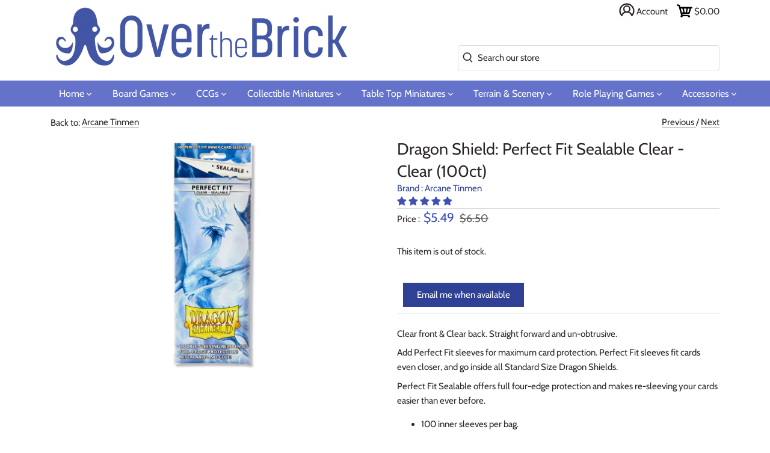

--- FILE ---
content_type: text/html; charset=utf-8
request_url: https://overthebrick.com/collections/arcane-tinmen/products/dragon-shield-perfect-fit-sealable-clear-clear-100ct
body_size: 47193
content:
<!doctype html>
<html class="no-js" lang="en">

<head>
  <meta charset="utf-8" />
  <meta name="viewport" content="width=device-width,initial-scale=1.0" />
  <meta name="theme-color" content="#2f4195">
  <meta http-equiv="X-UA-Compatible" content="IE=edge,chrome=1">
  <link rel="preload" href="https://ajax.googleapis.com/ajax/libs/jquery/3.5.1/jquery.min.js" as="script">
  <link rel="preload" href="//overthebrick.com/cdn/shop/t/6/assets/otb.min.js?v=73164036045323560991688745208" as="script">
  <link rel="preload" href="//overthebrick.com/cdn/shop/t/6/assets/critical.scss?v=177835111553634116761759259614" as="style">
  <link rel="stylesheet" media="print" href="//overthebrick.com/cdn/shop/t/6/assets/styles.scss?v=178778638613432057381759259615" onload="this.media='all';this.onload=null;"> 
  <noscript><link rel="stylesheet" href="//overthebrick.com/cdn/shop/t/6/assets/styles.scss?v=178778638613432057381759259615"></noscript>
  <link rel="preconnect" href="https://connect.facebook.net">
  <link rel="preconnect" href="https://www.google-analytics.com">
  <link rel="preconnect" href="https://googleads.g.doubleclick.net">
  <link rel="preconnect" href="https://stats.g.doubleclick.net">
  <link rel="preconnect" href="https://www.facebook.com">
  <link rel="preconnect" href="https://www.google.com/">
  <link rel="preconnect" href="https://pay.google.com">
  <link rel="preconnect" href="https://tpc.googlesyndication.com">
  <link rel="preconnect" href="https://www.gstatic.com/">
  <link rel="preconnect" href="https://play.google.com">
  <link rel="preconnect" href="https://ajax.googleapis.com">
  
  <link rel="shortcut icon" href="//overthebrick.com/cdn/shop/files/logofavicon.png?v=1614290866" type="image/png" />
  

  <title>
  Over the Brick &ndash; Dragon Shield: Perfect Fit Sealable Clear - Clear (100ct)
  </title>

  
  <meta name="description" content="Clear front &amp;amp; Clear back. Straight forward and un-obtrusive. Add Perfect Fit sleeves for maximum card protection. Perfect Fit sleeves fit cards even closer, and go inside all Standard Size Dragon Shields. Perfect Fit Sealable offers full four-edge protection and makes re-sleeving your cards easier than ever before." />
  
  <link rel="canonical" href="https://overthebrick.com/products/dragon-shield-perfect-fit-sealable-clear-clear-100ct" />
  


<meta property="og:site_name" content="Over the Brick">
<meta property="og:url" content="https://overthebrick.com/products/dragon-shield-perfect-fit-sealable-clear-clear-100ct">
<meta property="og:title" content="Dragon Shield: Perfect Fit Sealable Clear - Clear (100ct)">
<meta property="og:type" content="product">
<meta property="og:description" content="Clear front &amp;amp; Clear back. Straight forward and un-obtrusive. Add Perfect Fit sleeves for maximum card protection. Perfect Fit sleeves fit cards even closer, and go inside all Standard Size Dragon Shields. Perfect Fit Sealable offers full four-edge protection and makes re-sleeving your cards easier than ever before.">

  <meta property="og:price:amount" content="5.49">
  <meta property="og:price:currency" content="USD">

<meta property="og:image" content="http://overthebrick.com/cdn/shop/products/AT-13201-DS-PF-SEALABLE-CLEAR-bag_1200x900-1200x900_1200x1200.jpg?v=1606529590">
      <meta property="og:image:width" content="1200">
      <meta property="og:image:height" content="900">
    
<meta property="og:image:secure_url" content="https://overthebrick.com/cdn/shop/products/AT-13201-DS-PF-SEALABLE-CLEAR-bag_1200x900-1200x900_1200x1200.jpg?v=1606529590">


  <meta name="twitter:site" content="@over_the_brick">

<meta name="twitter:card" content="summary_large_image">
<meta name="twitter:title" content="Dragon Shield: Perfect Fit Sealable Clear - Clear (100ct)">
<meta name="twitter:description" content="Clear front &amp;amp; Clear back. Straight forward and un-obtrusive. Add Perfect Fit sleeves for maximum card protection. Perfect Fit sleeves fit cards even closer, and go inside all Standard Size Dragon Shields. Perfect Fit Sealable offers full four-edge protection and makes re-sleeving your cards easier than ever before.">


  <script>window.performance && window.performance.mark && window.performance.mark('shopify.content_for_header.start');</script><meta name="google-site-verification" content="0pramzddFZOI5jquGZLIDfFbGgoY2OH8Neq9d9JxthM">
<meta name="google-site-verification" content="A0jOgwyCmRN-GZ9N4mbCQ7c_S7JHy_fLSJMy1oS5OSY">
<meta name="facebook-domain-verification" content="x9p322db7j4jqz7r5t37msu5cstuff">
<meta name="facebook-domain-verification" content="gppft3600xw9o7jxneavxv3er3enca">
<meta id="shopify-digital-wallet" name="shopify-digital-wallet" content="/42458316966/digital_wallets/dialog">
<meta name="shopify-checkout-api-token" content="fa38884363c474f1d92457c941af3866">
<meta id="in-context-paypal-metadata" data-shop-id="42458316966" data-venmo-supported="false" data-environment="production" data-locale="en_US" data-paypal-v4="true" data-currency="USD">
<link rel="alternate" type="application/json+oembed" href="https://overthebrick.com/products/dragon-shield-perfect-fit-sealable-clear-clear-100ct.oembed">
<script async="async" src="/checkouts/internal/preloads.js?locale=en-US"></script>
<link rel="preconnect" href="https://shop.app" crossorigin="anonymous">
<script async="async" src="https://shop.app/checkouts/internal/preloads.js?locale=en-US&shop_id=42458316966" crossorigin="anonymous"></script>
<script id="apple-pay-shop-capabilities" type="application/json">{"shopId":42458316966,"countryCode":"US","currencyCode":"USD","merchantCapabilities":["supports3DS"],"merchantId":"gid:\/\/shopify\/Shop\/42458316966","merchantName":"Over the Brick","requiredBillingContactFields":["postalAddress","email"],"requiredShippingContactFields":["postalAddress","email"],"shippingType":"shipping","supportedNetworks":["visa","masterCard","amex","discover","elo","jcb"],"total":{"type":"pending","label":"Over the Brick","amount":"1.00"},"shopifyPaymentsEnabled":true,"supportsSubscriptions":true}</script>
<script id="shopify-features" type="application/json">{"accessToken":"fa38884363c474f1d92457c941af3866","betas":["rich-media-storefront-analytics"],"domain":"overthebrick.com","predictiveSearch":true,"shopId":42458316966,"locale":"en"}</script>
<script>var Shopify = Shopify || {};
Shopify.shop = "overthebrick.myshopify.com";
Shopify.locale = "en";
Shopify.currency = {"active":"USD","rate":"1.0"};
Shopify.country = "US";
Shopify.theme = {"name":"Production","id":106519363750,"schema_name":"Over the Brick","schema_version":"3.0.1","theme_store_id":732,"role":"main"};
Shopify.theme.handle = "null";
Shopify.theme.style = {"id":null,"handle":null};
Shopify.cdnHost = "overthebrick.com/cdn";
Shopify.routes = Shopify.routes || {};
Shopify.routes.root = "/";</script>
<script type="module">!function(o){(o.Shopify=o.Shopify||{}).modules=!0}(window);</script>
<script>!function(o){function n(){var o=[];function n(){o.push(Array.prototype.slice.apply(arguments))}return n.q=o,n}var t=o.Shopify=o.Shopify||{};t.loadFeatures=n(),t.autoloadFeatures=n()}(window);</script>
<script>
  window.ShopifyPay = window.ShopifyPay || {};
  window.ShopifyPay.apiHost = "shop.app\/pay";
  window.ShopifyPay.redirectState = null;
</script>
<script id="shop-js-analytics" type="application/json">{"pageType":"product"}</script>
<script defer="defer" async type="module" src="//overthebrick.com/cdn/shopifycloud/shop-js/modules/v2/client.init-shop-cart-sync_BT-GjEfc.en.esm.js"></script>
<script defer="defer" async type="module" src="//overthebrick.com/cdn/shopifycloud/shop-js/modules/v2/chunk.common_D58fp_Oc.esm.js"></script>
<script defer="defer" async type="module" src="//overthebrick.com/cdn/shopifycloud/shop-js/modules/v2/chunk.modal_xMitdFEc.esm.js"></script>
<script type="module">
  await import("//overthebrick.com/cdn/shopifycloud/shop-js/modules/v2/client.init-shop-cart-sync_BT-GjEfc.en.esm.js");
await import("//overthebrick.com/cdn/shopifycloud/shop-js/modules/v2/chunk.common_D58fp_Oc.esm.js");
await import("//overthebrick.com/cdn/shopifycloud/shop-js/modules/v2/chunk.modal_xMitdFEc.esm.js");

  window.Shopify.SignInWithShop?.initShopCartSync?.({"fedCMEnabled":true,"windoidEnabled":true});

</script>
<script>
  window.Shopify = window.Shopify || {};
  if (!window.Shopify.featureAssets) window.Shopify.featureAssets = {};
  window.Shopify.featureAssets['shop-js'] = {"shop-cart-sync":["modules/v2/client.shop-cart-sync_DZOKe7Ll.en.esm.js","modules/v2/chunk.common_D58fp_Oc.esm.js","modules/v2/chunk.modal_xMitdFEc.esm.js"],"init-fed-cm":["modules/v2/client.init-fed-cm_B6oLuCjv.en.esm.js","modules/v2/chunk.common_D58fp_Oc.esm.js","modules/v2/chunk.modal_xMitdFEc.esm.js"],"shop-cash-offers":["modules/v2/client.shop-cash-offers_D2sdYoxE.en.esm.js","modules/v2/chunk.common_D58fp_Oc.esm.js","modules/v2/chunk.modal_xMitdFEc.esm.js"],"shop-login-button":["modules/v2/client.shop-login-button_QeVjl5Y3.en.esm.js","modules/v2/chunk.common_D58fp_Oc.esm.js","modules/v2/chunk.modal_xMitdFEc.esm.js"],"pay-button":["modules/v2/client.pay-button_DXTOsIq6.en.esm.js","modules/v2/chunk.common_D58fp_Oc.esm.js","modules/v2/chunk.modal_xMitdFEc.esm.js"],"shop-button":["modules/v2/client.shop-button_DQZHx9pm.en.esm.js","modules/v2/chunk.common_D58fp_Oc.esm.js","modules/v2/chunk.modal_xMitdFEc.esm.js"],"avatar":["modules/v2/client.avatar_BTnouDA3.en.esm.js"],"init-windoid":["modules/v2/client.init-windoid_CR1B-cfM.en.esm.js","modules/v2/chunk.common_D58fp_Oc.esm.js","modules/v2/chunk.modal_xMitdFEc.esm.js"],"init-shop-for-new-customer-accounts":["modules/v2/client.init-shop-for-new-customer-accounts_C_vY_xzh.en.esm.js","modules/v2/client.shop-login-button_QeVjl5Y3.en.esm.js","modules/v2/chunk.common_D58fp_Oc.esm.js","modules/v2/chunk.modal_xMitdFEc.esm.js"],"init-shop-email-lookup-coordinator":["modules/v2/client.init-shop-email-lookup-coordinator_BI7n9ZSv.en.esm.js","modules/v2/chunk.common_D58fp_Oc.esm.js","modules/v2/chunk.modal_xMitdFEc.esm.js"],"init-shop-cart-sync":["modules/v2/client.init-shop-cart-sync_BT-GjEfc.en.esm.js","modules/v2/chunk.common_D58fp_Oc.esm.js","modules/v2/chunk.modal_xMitdFEc.esm.js"],"shop-toast-manager":["modules/v2/client.shop-toast-manager_DiYdP3xc.en.esm.js","modules/v2/chunk.common_D58fp_Oc.esm.js","modules/v2/chunk.modal_xMitdFEc.esm.js"],"init-customer-accounts":["modules/v2/client.init-customer-accounts_D9ZNqS-Q.en.esm.js","modules/v2/client.shop-login-button_QeVjl5Y3.en.esm.js","modules/v2/chunk.common_D58fp_Oc.esm.js","modules/v2/chunk.modal_xMitdFEc.esm.js"],"init-customer-accounts-sign-up":["modules/v2/client.init-customer-accounts-sign-up_iGw4briv.en.esm.js","modules/v2/client.shop-login-button_QeVjl5Y3.en.esm.js","modules/v2/chunk.common_D58fp_Oc.esm.js","modules/v2/chunk.modal_xMitdFEc.esm.js"],"shop-follow-button":["modules/v2/client.shop-follow-button_CqMgW2wH.en.esm.js","modules/v2/chunk.common_D58fp_Oc.esm.js","modules/v2/chunk.modal_xMitdFEc.esm.js"],"checkout-modal":["modules/v2/client.checkout-modal_xHeaAweL.en.esm.js","modules/v2/chunk.common_D58fp_Oc.esm.js","modules/v2/chunk.modal_xMitdFEc.esm.js"],"shop-login":["modules/v2/client.shop-login_D91U-Q7h.en.esm.js","modules/v2/chunk.common_D58fp_Oc.esm.js","modules/v2/chunk.modal_xMitdFEc.esm.js"],"lead-capture":["modules/v2/client.lead-capture_BJmE1dJe.en.esm.js","modules/v2/chunk.common_D58fp_Oc.esm.js","modules/v2/chunk.modal_xMitdFEc.esm.js"],"payment-terms":["modules/v2/client.payment-terms_Ci9AEqFq.en.esm.js","modules/v2/chunk.common_D58fp_Oc.esm.js","modules/v2/chunk.modal_xMitdFEc.esm.js"]};
</script>
<script>(function() {
  var isLoaded = false;
  function asyncLoad() {
    if (isLoaded) return;
    isLoaded = true;
    var urls = ["https:\/\/js.smile.io\/v1\/smile-shopify.js?shop=overthebrick.myshopify.com"];
    for (var i = 0; i < urls.length; i++) {
      var s = document.createElement('script');
      s.type = 'text/javascript';
      s.async = true;
      s.src = urls[i];
      var x = document.getElementsByTagName('script')[0];
      x.parentNode.insertBefore(s, x);
    }
  };
  if(window.attachEvent) {
    window.attachEvent('onload', asyncLoad);
  } else {
    window.addEventListener('load', asyncLoad, false);
  }
})();</script>
<script id="__st">var __st={"a":42458316966,"offset":-28800,"reqid":"8de29fc6-c593-4659-b5d3-b273648209b3-1769222699","pageurl":"overthebrick.com\/collections\/arcane-tinmen\/products\/dragon-shield-perfect-fit-sealable-clear-clear-100ct","u":"bbd5d2df191f","p":"product","rtyp":"product","rid":5974132687014};</script>
<script>window.ShopifyPaypalV4VisibilityTracking = true;</script>
<script id="captcha-bootstrap">!function(){'use strict';const t='contact',e='account',n='new_comment',o=[[t,t],['blogs',n],['comments',n],[t,'customer']],c=[[e,'customer_login'],[e,'guest_login'],[e,'recover_customer_password'],[e,'create_customer']],r=t=>t.map((([t,e])=>`form[action*='/${t}']:not([data-nocaptcha='true']) input[name='form_type'][value='${e}']`)).join(','),a=t=>()=>t?[...document.querySelectorAll(t)].map((t=>t.form)):[];function s(){const t=[...o],e=r(t);return a(e)}const i='password',u='form_key',d=['recaptcha-v3-token','g-recaptcha-response','h-captcha-response',i],f=()=>{try{return window.sessionStorage}catch{return}},m='__shopify_v',_=t=>t.elements[u];function p(t,e,n=!1){try{const o=window.sessionStorage,c=JSON.parse(o.getItem(e)),{data:r}=function(t){const{data:e,action:n}=t;return t[m]||n?{data:e,action:n}:{data:t,action:n}}(c);for(const[e,n]of Object.entries(r))t.elements[e]&&(t.elements[e].value=n);n&&o.removeItem(e)}catch(o){console.error('form repopulation failed',{error:o})}}const l='form_type',E='cptcha';function T(t){t.dataset[E]=!0}const w=window,h=w.document,L='Shopify',v='ce_forms',y='captcha';let A=!1;((t,e)=>{const n=(g='f06e6c50-85a8-45c8-87d0-21a2b65856fe',I='https://cdn.shopify.com/shopifycloud/storefront-forms-hcaptcha/ce_storefront_forms_captcha_hcaptcha.v1.5.2.iife.js',D={infoText:'Protected by hCaptcha',privacyText:'Privacy',termsText:'Terms'},(t,e,n)=>{const o=w[L][v],c=o.bindForm;if(c)return c(t,g,e,D).then(n);var r;o.q.push([[t,g,e,D],n]),r=I,A||(h.body.append(Object.assign(h.createElement('script'),{id:'captcha-provider',async:!0,src:r})),A=!0)});var g,I,D;w[L]=w[L]||{},w[L][v]=w[L][v]||{},w[L][v].q=[],w[L][y]=w[L][y]||{},w[L][y].protect=function(t,e){n(t,void 0,e),T(t)},Object.freeze(w[L][y]),function(t,e,n,w,h,L){const[v,y,A,g]=function(t,e,n){const i=e?o:[],u=t?c:[],d=[...i,...u],f=r(d),m=r(i),_=r(d.filter((([t,e])=>n.includes(e))));return[a(f),a(m),a(_),s()]}(w,h,L),I=t=>{const e=t.target;return e instanceof HTMLFormElement?e:e&&e.form},D=t=>v().includes(t);t.addEventListener('submit',(t=>{const e=I(t);if(!e)return;const n=D(e)&&!e.dataset.hcaptchaBound&&!e.dataset.recaptchaBound,o=_(e),c=g().includes(e)&&(!o||!o.value);(n||c)&&t.preventDefault(),c&&!n&&(function(t){try{if(!f())return;!function(t){const e=f();if(!e)return;const n=_(t);if(!n)return;const o=n.value;o&&e.removeItem(o)}(t);const e=Array.from(Array(32),(()=>Math.random().toString(36)[2])).join('');!function(t,e){_(t)||t.append(Object.assign(document.createElement('input'),{type:'hidden',name:u})),t.elements[u].value=e}(t,e),function(t,e){const n=f();if(!n)return;const o=[...t.querySelectorAll(`input[type='${i}']`)].map((({name:t})=>t)),c=[...d,...o],r={};for(const[a,s]of new FormData(t).entries())c.includes(a)||(r[a]=s);n.setItem(e,JSON.stringify({[m]:1,action:t.action,data:r}))}(t,e)}catch(e){console.error('failed to persist form',e)}}(e),e.submit())}));const S=(t,e)=>{t&&!t.dataset[E]&&(n(t,e.some((e=>e===t))),T(t))};for(const o of['focusin','change'])t.addEventListener(o,(t=>{const e=I(t);D(e)&&S(e,y())}));const B=e.get('form_key'),M=e.get(l),P=B&&M;t.addEventListener('DOMContentLoaded',(()=>{const t=y();if(P)for(const e of t)e.elements[l].value===M&&p(e,B);[...new Set([...A(),...v().filter((t=>'true'===t.dataset.shopifyCaptcha))])].forEach((e=>S(e,t)))}))}(h,new URLSearchParams(w.location.search),n,t,e,['guest_login'])})(!0,!0)}();</script>
<script integrity="sha256-4kQ18oKyAcykRKYeNunJcIwy7WH5gtpwJnB7kiuLZ1E=" data-source-attribution="shopify.loadfeatures" defer="defer" src="//overthebrick.com/cdn/shopifycloud/storefront/assets/storefront/load_feature-a0a9edcb.js" crossorigin="anonymous"></script>
<script crossorigin="anonymous" defer="defer" src="//overthebrick.com/cdn/shopifycloud/storefront/assets/shopify_pay/storefront-65b4c6d7.js?v=20250812"></script>
<script data-source-attribution="shopify.dynamic_checkout.dynamic.init">var Shopify=Shopify||{};Shopify.PaymentButton=Shopify.PaymentButton||{isStorefrontPortableWallets:!0,init:function(){window.Shopify.PaymentButton.init=function(){};var t=document.createElement("script");t.src="https://overthebrick.com/cdn/shopifycloud/portable-wallets/latest/portable-wallets.en.js",t.type="module",document.head.appendChild(t)}};
</script>
<script data-source-attribution="shopify.dynamic_checkout.buyer_consent">
  function portableWalletsHideBuyerConsent(e){var t=document.getElementById("shopify-buyer-consent"),n=document.getElementById("shopify-subscription-policy-button");t&&n&&(t.classList.add("hidden"),t.setAttribute("aria-hidden","true"),n.removeEventListener("click",e))}function portableWalletsShowBuyerConsent(e){var t=document.getElementById("shopify-buyer-consent"),n=document.getElementById("shopify-subscription-policy-button");t&&n&&(t.classList.remove("hidden"),t.removeAttribute("aria-hidden"),n.addEventListener("click",e))}window.Shopify?.PaymentButton&&(window.Shopify.PaymentButton.hideBuyerConsent=portableWalletsHideBuyerConsent,window.Shopify.PaymentButton.showBuyerConsent=portableWalletsShowBuyerConsent);
</script>
<script data-source-attribution="shopify.dynamic_checkout.cart.bootstrap">document.addEventListener("DOMContentLoaded",(function(){function t(){return document.querySelector("shopify-accelerated-checkout-cart, shopify-accelerated-checkout")}if(t())Shopify.PaymentButton.init();else{new MutationObserver((function(e,n){t()&&(Shopify.PaymentButton.init(),n.disconnect())})).observe(document.body,{childList:!0,subtree:!0})}}));
</script>
<link id="shopify-accelerated-checkout-styles" rel="stylesheet" media="screen" href="https://overthebrick.com/cdn/shopifycloud/portable-wallets/latest/accelerated-checkout-backwards-compat.css" crossorigin="anonymous">
<style id="shopify-accelerated-checkout-cart">
        #shopify-buyer-consent {
  margin-top: 1em;
  display: inline-block;
  width: 100%;
}

#shopify-buyer-consent.hidden {
  display: none;
}

#shopify-subscription-policy-button {
  background: none;
  border: none;
  padding: 0;
  text-decoration: underline;
  font-size: inherit;
  cursor: pointer;
}

#shopify-subscription-policy-button::before {
  box-shadow: none;
}

      </style>
<script id="sections-script" data-sections="product-recommendations" defer="defer" src="//overthebrick.com/cdn/shop/t/6/compiled_assets/scripts.js?v=12484"></script>
<script>window.performance && window.performance.mark && window.performance.mark('shopify.content_for_header.end');</script>

  <script>
    window.lazySizesConfig = window.lazySizesConfig || {};
    lazySizesConfig.loadMode = 1;

    document.documentElement.className = document.documentElement.className.replace('no-js', '');
    window.theme = window.theme || {};
    theme.money_format = "${{amount}}";
    theme.customerIsLoggedIn = false;
    theme.shippingCalcMoneyFormat = "${{amount}} USD";
    theme.cartType = "drawer-standard";

    theme.strings = {
      previous: "Previous",
      next: "Next",
      close: "Close",
      addressError: "Error looking up that address",
      addressNoResults: "No results for that address",
      addressQueryLimit: "You have exceeded the Google API usage limit. Consider upgrading to a \u003ca href=\"https:\/\/developers.google.com\/maps\/premium\/usage-limits\"\u003ePremium Plan\u003c\/a\u003e.",
      authError: "There was a problem authenticating your Google Maps API Key.",
      shippingCalcSubmitButton: "Calculate shipping",
      shippingCalcSubmitButtonDisabled: "Calculating...",
      infiniteScrollLoadingImg: "\/\/overthebrick.com\/cdn\/shop\/t\/6\/assets\/loading.gif?v=115678512110750922101595900829",
      infiniteScrollCollectionLoading: "Loading more items...",
      infiniteScrollCollectionFinishedMsg : "No more items",
      infiniteScrollBlogLoading: "Loading more articles...",
      infiniteScrollBlogFinishedMsg : "No more articles",
      blogsShowTags: "Show tags",
      priceNonExistent: "Unavailable",
      buttonDefault: "Add to cart",
      buttonNoStock: "Out of stock",
      buttonNoVariant: "Unavailable",
      unitPriceSeparator: " \/ ",
      onlyXLeft: "Only [[ quantity ]] left!",
      productAddingToCart: "Adding",
      productAddedToCart: "Added",
      quickbuyAdded: "Added to cart",
      cartSummary: "View cart",
      cartContinue: "Continue shopping",
      colorBoxPrevious: "Previous",
      colorBoxNext: "Next",
      colorBoxClose: "Close"
    };

    theme.routes = {
      root_url: '/',
      account_url: '/account',
      account_login_url: '/account/login',
      account_logout_url: '/account/logout',
      account_recover_url: '/account/recover',
      account_register_url: '/account/register',
      account_addresses_url: '/account/addresses',
      collections_url: '/collections',
      all_products_collection_url: '/collections/all',
      search_url: '/search',
      cart_url: '/cart',
      cart_add_url: '/cart/add',
      cart_change_url: '/cart/change',
      cart_clear_url: '/cart/clear'
    };

    theme.scripts = {
        underscore: "\/\/cdnjs.cloudflare.com\/ajax\/libs\/underscore.js\/1.6.0\/underscore-min.js",
        jqueryCart: "\/\/overthebrick.com\/cdn\/shop\/t\/6\/assets\/shipping-calculator.v1.0.min.js?v=156283615219060590411595900830"
    };

    Shopify.money_format = "${{amount}}";

    
  </script>

      
  <link href="//overthebrick.com/cdn/shop/t/6/assets/critical.scss?v=177835111553634116761759259614" rel="stylesheet" type="text/css" media="all" />

  
<!-- Start of Judge.me Core -->
<link rel="dns-prefetch" href="https://cdn.judge.me/">
<script data-cfasync='false' class='jdgm-settings-script'>window.jdgmSettings={"pagination":5,"disable_web_reviews":false,"badge_no_review_text":"No reviews","badge_n_reviews_text":"{{ n }} review/reviews","badge_star_color":"#3f51b5","hide_badge_preview_if_no_reviews":true,"badge_hide_text":false,"enforce_center_preview_badge":false,"widget_title":"Customer Reviews","widget_open_form_text":"Write a review","widget_close_form_text":"Cancel review","widget_refresh_page_text":"Refresh page","widget_summary_text":"Based on {{ number_of_reviews }} review/reviews","widget_no_review_text":"Be the first to write a review","widget_name_field_text":"Display name","widget_verified_name_field_text":"Verified Name (public)","widget_name_placeholder_text":"Display name","widget_required_field_error_text":"This field is required.","widget_email_field_text":"Email address","widget_verified_email_field_text":"Verified Email (private, can not be edited)","widget_email_placeholder_text":"Your email address","widget_email_field_error_text":"Please enter a valid email address.","widget_rating_field_text":"Rating","widget_review_title_field_text":"Review Title","widget_review_title_placeholder_text":"Give your review a title","widget_review_body_field_text":"Review content","widget_review_body_placeholder_text":"Start writing here...","widget_pictures_field_text":"Picture/Video (optional)","widget_submit_review_text":"Submit Review","widget_submit_verified_review_text":"Submit Verified Review","widget_submit_success_msg_with_auto_publish":"Thank you! Please refresh the page in a few moments to see your review. You can remove or edit your review by logging into \u003ca href='https://judge.me/login' target='_blank' rel='nofollow noopener'\u003eJudge.me\u003c/a\u003e","widget_submit_success_msg_no_auto_publish":"Thank you! Your review will be published as soon as it is approved by the shop admin. You can remove or edit your review by logging into \u003ca href='https://judge.me/login' target='_blank' rel='nofollow noopener'\u003eJudge.me\u003c/a\u003e","widget_show_default_reviews_out_of_total_text":"Showing {{ n_reviews_shown }} out of {{ n_reviews }} reviews.","widget_show_all_link_text":"Show all","widget_show_less_link_text":"Show less","widget_author_said_text":"{{ reviewer_name }} said:","widget_days_text":"{{ n }} days ago","widget_weeks_text":"{{ n }} week/weeks ago","widget_months_text":"{{ n }} month/months ago","widget_years_text":"{{ n }} year/years ago","widget_yesterday_text":"Yesterday","widget_today_text":"Today","widget_replied_text":"\u003e\u003e {{ shop_name }} replied:","widget_read_more_text":"Read more","widget_reviewer_name_as_initial":"","widget_rating_filter_color":"","widget_rating_filter_see_all_text":"See all reviews","widget_sorting_most_recent_text":"Most Recent","widget_sorting_highest_rating_text":"Highest Rating","widget_sorting_lowest_rating_text":"Lowest Rating","widget_sorting_with_pictures_text":"Only Pictures","widget_sorting_most_helpful_text":"Most Helpful","widget_open_question_form_text":"Ask a question","widget_reviews_subtab_text":"Reviews","widget_questions_subtab_text":"Questions","widget_question_label_text":"Question","widget_answer_label_text":"Answer","widget_question_placeholder_text":"Write your question here","widget_submit_question_text":"Submit Question","widget_question_submit_success_text":"Thank you for your question! We will notify you once it gets answered.","widget_star_color":"#3f51b5","verified_badge_text":"Verified","verified_badge_bg_color":"","verified_badge_text_color":"","verified_badge_placement":"left-of-reviewer-name","widget_review_max_height":"","widget_hide_border":false,"widget_social_share":true,"widget_thumb":true,"widget_review_location_show":false,"widget_location_format":"country_iso_code","all_reviews_include_out_of_store_products":true,"all_reviews_out_of_store_text":"(out of store)","all_reviews_pagination":100,"all_reviews_product_name_prefix_text":"about","enable_review_pictures":true,"enable_question_anwser":true,"widget_theme":"","review_date_format":"mm/dd/yyyy","default_sort_method":"most-recent","widget_product_reviews_subtab_text":"Product Reviews","widget_shop_reviews_subtab_text":"Shop Reviews","widget_other_products_reviews_text":"Reviews for other products","widget_store_reviews_subtab_text":"Store reviews","widget_no_store_reviews_text":"This store hasn't received any reviews yet","widget_web_restriction_product_reviews_text":"This product hasn't received any reviews yet","widget_no_items_text":"No items found","widget_show_more_text":"Show more","widget_write_a_store_review_text":"Write a Store Review","widget_other_languages_heading":"Reviews in Other Languages","widget_translate_review_text":"Translate review to {{ language }}","widget_translating_review_text":"Translating...","widget_show_original_translation_text":"Show original ({{ language }})","widget_translate_review_failed_text":"Review couldn't be translated.","widget_translate_review_retry_text":"Retry","widget_translate_review_try_again_later_text":"Try again later","show_product_url_for_grouped_product":false,"widget_sorting_pictures_first_text":"Pictures First","show_pictures_on_all_rev_page_mobile":false,"show_pictures_on_all_rev_page_desktop":false,"floating_tab_hide_mobile_install_preference":false,"floating_tab_button_name":"★ Reviews","floating_tab_title":"Let customers speak for us","floating_tab_button_color":"","floating_tab_button_background_color":"","floating_tab_url":"","floating_tab_url_enabled":false,"floating_tab_tab_style":"text","all_reviews_text_badge_text":"Customers rate us {{ shop.metafields.judgeme.all_reviews_rating | round: 1 }}/5 based on {{ shop.metafields.judgeme.all_reviews_count }} reviews.","all_reviews_text_badge_text_branded_style":"{{ shop.metafields.judgeme.all_reviews_rating | round: 1 }} out of 5 stars based on {{ shop.metafields.judgeme.all_reviews_count }} reviews","is_all_reviews_text_badge_a_link":false,"show_stars_for_all_reviews_text_badge":false,"all_reviews_text_badge_url":"","all_reviews_text_style":"text","all_reviews_text_color_style":"judgeme_brand_color","all_reviews_text_color":"#108474","all_reviews_text_show_jm_brand":true,"featured_carousel_show_header":true,"featured_carousel_title":"Let customers speak for us","testimonials_carousel_title":"Customers are saying","videos_carousel_title":"Real customer stories","cards_carousel_title":"Customers are saying","featured_carousel_count_text":"from {{ n }} reviews","featured_carousel_add_link_to_all_reviews_page":false,"featured_carousel_url":"","featured_carousel_show_images":true,"featured_carousel_autoslide_interval":5,"featured_carousel_arrows_on_the_sides":false,"featured_carousel_height":250,"featured_carousel_width":80,"featured_carousel_image_size":0,"featured_carousel_image_height":250,"featured_carousel_arrow_color":"#eeeeee","verified_count_badge_style":"vintage","verified_count_badge_orientation":"horizontal","verified_count_badge_color_style":"judgeme_brand_color","verified_count_badge_color":"#108474","is_verified_count_badge_a_link":false,"verified_count_badge_url":"","verified_count_badge_show_jm_brand":true,"widget_rating_preset_default":5,"widget_first_sub_tab":"product-reviews","widget_show_histogram":true,"widget_histogram_use_custom_color":false,"widget_pagination_use_custom_color":false,"widget_star_use_custom_color":true,"widget_verified_badge_use_custom_color":false,"widget_write_review_use_custom_color":false,"picture_reminder_submit_button":"Upload Pictures","enable_review_videos":false,"mute_video_by_default":false,"widget_sorting_videos_first_text":"Videos First","widget_review_pending_text":"Pending","featured_carousel_items_for_large_screen":3,"social_share_options_order":"Facebook,Twitter,Pinterest","remove_microdata_snippet":true,"disable_json_ld":false,"enable_json_ld_products":false,"preview_badge_show_question_text":false,"preview_badge_no_question_text":"No questions","preview_badge_n_question_text":"{{ number_of_questions }} question/questions","qa_badge_show_icon":true,"qa_badge_icon_color":"#3f51b5","qa_badge_position":"same-row","remove_judgeme_branding":true,"widget_add_search_bar":false,"widget_search_bar_placeholder":"Search","widget_sorting_verified_only_text":"Verified only","featured_carousel_theme":"default","featured_carousel_show_rating":true,"featured_carousel_show_title":true,"featured_carousel_show_body":true,"featured_carousel_show_date":false,"featured_carousel_show_reviewer":true,"featured_carousel_show_product":false,"featured_carousel_header_background_color":"#108474","featured_carousel_header_text_color":"#ffffff","featured_carousel_name_product_separator":"reviewed","featured_carousel_full_star_background":"#108474","featured_carousel_empty_star_background":"#dadada","featured_carousel_vertical_theme_background":"#f9fafb","featured_carousel_verified_badge_enable":false,"featured_carousel_verified_badge_color":"#108474","featured_carousel_border_style":"round","featured_carousel_review_line_length_limit":3,"featured_carousel_more_reviews_button_text":"Read more reviews","featured_carousel_view_product_button_text":"View product","all_reviews_page_load_reviews_on":"scroll","all_reviews_page_load_more_text":"Load More Reviews","disable_fb_tab_reviews":false,"enable_ajax_cdn_cache":false,"widget_public_name_text":"displayed publicly like","default_reviewer_name":"John Smith","default_reviewer_name_has_non_latin":true,"widget_reviewer_anonymous":"Anonymous","medals_widget_title":"Judge.me Review Medals","medals_widget_background_color":"#f9fafb","medals_widget_position":"footer_all_pages","medals_widget_border_color":"#f9fafb","medals_widget_verified_text_position":"left","medals_widget_use_monochromatic_version":false,"medals_widget_elements_color":"#108474","show_reviewer_avatar":true,"widget_invalid_yt_video_url_error_text":"Not a YouTube video URL","widget_max_length_field_error_text":"Please enter no more than {0} characters.","widget_show_country_flag":false,"widget_show_collected_via_shop_app":true,"widget_verified_by_shop_badge_style":"light","widget_verified_by_shop_text":"Verified by Shop","widget_show_photo_gallery":false,"widget_load_with_code_splitting":true,"widget_ugc_install_preference":false,"widget_ugc_title":"Made by us, Shared by you","widget_ugc_subtitle":"Tag us to see your picture featured in our page","widget_ugc_arrows_color":"#ffffff","widget_ugc_primary_button_text":"Buy Now","widget_ugc_primary_button_background_color":"#108474","widget_ugc_primary_button_text_color":"#ffffff","widget_ugc_primary_button_border_width":"0","widget_ugc_primary_button_border_style":"none","widget_ugc_primary_button_border_color":"#108474","widget_ugc_primary_button_border_radius":"25","widget_ugc_secondary_button_text":"Load More","widget_ugc_secondary_button_background_color":"#ffffff","widget_ugc_secondary_button_text_color":"#108474","widget_ugc_secondary_button_border_width":"2","widget_ugc_secondary_button_border_style":"solid","widget_ugc_secondary_button_border_color":"#108474","widget_ugc_secondary_button_border_radius":"25","widget_ugc_reviews_button_text":"View Reviews","widget_ugc_reviews_button_background_color":"#ffffff","widget_ugc_reviews_button_text_color":"#108474","widget_ugc_reviews_button_border_width":"2","widget_ugc_reviews_button_border_style":"solid","widget_ugc_reviews_button_border_color":"#108474","widget_ugc_reviews_button_border_radius":"25","widget_ugc_reviews_button_link_to":"judgeme-reviews-page","widget_ugc_show_post_date":true,"widget_ugc_max_width":"800","widget_rating_metafield_value_type":true,"widget_primary_color":"#108474","widget_enable_secondary_color":false,"widget_secondary_color":"#edf5f5","widget_summary_average_rating_text":"{{ average_rating }} out of 5","widget_media_grid_title":"Customer photos \u0026 videos","widget_media_grid_see_more_text":"See more","widget_round_style":false,"widget_show_product_medals":true,"widget_verified_by_judgeme_text":"Verified by Judge.me","widget_show_store_medals":true,"widget_verified_by_judgeme_text_in_store_medals":"Verified by Judge.me","widget_media_field_exceed_quantity_message":"Sorry, we can only accept {{ max_media }} for one review.","widget_media_field_exceed_limit_message":"{{ file_name }} is too large, please select a {{ media_type }} less than {{ size_limit }}MB.","widget_review_submitted_text":"Review Submitted!","widget_question_submitted_text":"Question Submitted!","widget_close_form_text_question":"Cancel","widget_write_your_answer_here_text":"Write your answer here","widget_enabled_branded_link":true,"widget_show_collected_by_judgeme":true,"widget_reviewer_name_color":"","widget_write_review_text_color":"","widget_write_review_bg_color":"","widget_collected_by_judgeme_text":"collected by Judge.me","widget_pagination_type":"standard","widget_load_more_text":"Load More","widget_load_more_color":"#108474","widget_full_review_text":"Full Review","widget_read_more_reviews_text":"Read More Reviews","widget_read_questions_text":"Read Questions","widget_questions_and_answers_text":"Questions \u0026 Answers","widget_verified_by_text":"Verified by","widget_verified_text":"Verified","widget_number_of_reviews_text":"{{ number_of_reviews }} reviews","widget_back_button_text":"Back","widget_next_button_text":"Next","widget_custom_forms_filter_button":"Filters","custom_forms_style":"vertical","widget_show_review_information":false,"how_reviews_are_collected":"How reviews are collected?","widget_show_review_keywords":false,"widget_gdpr_statement":"How we use your data: We'll only contact you about the review you left, and only if necessary. By submitting your review, you agree to Judge.me's \u003ca href='https://judge.me/terms' target='_blank' rel='nofollow noopener'\u003eterms\u003c/a\u003e, \u003ca href='https://judge.me/privacy' target='_blank' rel='nofollow noopener'\u003eprivacy\u003c/a\u003e and \u003ca href='https://judge.me/content-policy' target='_blank' rel='nofollow noopener'\u003econtent\u003c/a\u003e policies.","widget_multilingual_sorting_enabled":false,"widget_translate_review_content_enabled":false,"widget_translate_review_content_method":"manual","popup_widget_review_selection":"automatically_with_pictures","popup_widget_round_border_style":true,"popup_widget_show_title":true,"popup_widget_show_body":true,"popup_widget_show_reviewer":false,"popup_widget_show_product":true,"popup_widget_show_pictures":true,"popup_widget_use_review_picture":true,"popup_widget_show_on_home_page":true,"popup_widget_show_on_product_page":true,"popup_widget_show_on_collection_page":true,"popup_widget_show_on_cart_page":true,"popup_widget_position":"bottom_left","popup_widget_first_review_delay":5,"popup_widget_duration":5,"popup_widget_interval":5,"popup_widget_review_count":5,"popup_widget_hide_on_mobile":true,"review_snippet_widget_round_border_style":true,"review_snippet_widget_card_color":"#FFFFFF","review_snippet_widget_slider_arrows_background_color":"#FFFFFF","review_snippet_widget_slider_arrows_color":"#000000","review_snippet_widget_star_color":"#108474","show_product_variant":false,"all_reviews_product_variant_label_text":"Variant: ","widget_show_verified_branding":false,"widget_ai_summary_title":"Customers say","widget_ai_summary_disclaimer":"AI-powered review summary based on recent customer reviews","widget_show_ai_summary":false,"widget_show_ai_summary_bg":false,"widget_show_review_title_input":true,"redirect_reviewers_invited_via_email":"external_form","request_store_review_after_product_review":false,"request_review_other_products_in_order":false,"review_form_color_scheme":"default","review_form_corner_style":"square","review_form_star_color":{},"review_form_text_color":"#333333","review_form_background_color":"#ffffff","review_form_field_background_color":"#fafafa","review_form_button_color":{},"review_form_button_text_color":"#ffffff","review_form_modal_overlay_color":"#000000","review_content_screen_title_text":"How would you rate this product?","review_content_introduction_text":"We would love it if you would share a bit about your experience.","store_review_form_title_text":"How would you rate this store?","store_review_form_introduction_text":"We would love it if you would share a bit about your experience.","show_review_guidance_text":true,"one_star_review_guidance_text":"Poor","five_star_review_guidance_text":"Great","customer_information_screen_title_text":"About you","customer_information_introduction_text":"Please tell us more about you.","custom_questions_screen_title_text":"Your experience in more detail","custom_questions_introduction_text":"Here are a few questions to help us understand more about your experience.","review_submitted_screen_title_text":"Thanks for your review!","review_submitted_screen_thank_you_text":"We are processing it and it will appear on the store soon.","review_submitted_screen_email_verification_text":"Please confirm your email by clicking the link we just sent you. This helps us keep reviews authentic.","review_submitted_request_store_review_text":"Would you like to share your experience of shopping with us?","review_submitted_review_other_products_text":"Would you like to review these products?","store_review_screen_title_text":"Would you like to share your experience of shopping with us?","store_review_introduction_text":"We value your feedback and use it to improve. Please share any thoughts or suggestions you have.","reviewer_media_screen_title_picture_text":"Share a picture","reviewer_media_introduction_picture_text":"Upload a photo to support your review.","reviewer_media_screen_title_video_text":"Share a video","reviewer_media_introduction_video_text":"Upload a video to support your review.","reviewer_media_screen_title_picture_or_video_text":"Share a picture or video","reviewer_media_introduction_picture_or_video_text":"Upload a photo or video to support your review.","reviewer_media_youtube_url_text":"Paste your Youtube URL here","advanced_settings_next_step_button_text":"Next","advanced_settings_close_review_button_text":"Close","modal_write_review_flow":false,"write_review_flow_required_text":"Required","write_review_flow_privacy_message_text":"We respect your privacy.","write_review_flow_anonymous_text":"Post review as anonymous","write_review_flow_visibility_text":"This won't be visible to other customers.","write_review_flow_multiple_selection_help_text":"Select as many as you like","write_review_flow_single_selection_help_text":"Select one option","write_review_flow_required_field_error_text":"This field is required","write_review_flow_invalid_email_error_text":"Please enter a valid email address","write_review_flow_max_length_error_text":"Max. {{ max_length }} characters.","write_review_flow_media_upload_text":"\u003cb\u003eClick to upload\u003c/b\u003e or drag and drop","write_review_flow_gdpr_statement":"We'll only contact you about your review if necessary. By submitting your review, you agree to our \u003ca href='https://judge.me/terms' target='_blank' rel='nofollow noopener'\u003eterms and conditions\u003c/a\u003e and \u003ca href='https://judge.me/privacy' target='_blank' rel='nofollow noopener'\u003eprivacy policy\u003c/a\u003e.","rating_only_reviews_enabled":false,"show_negative_reviews_help_screen":false,"new_review_flow_help_screen_rating_threshold":3,"negative_review_resolution_screen_title_text":"Tell us more","negative_review_resolution_text":"Your experience matters to us. If there were issues with your purchase, we're here to help. Feel free to reach out to us, we'd love the opportunity to make things right.","negative_review_resolution_button_text":"Contact us","negative_review_resolution_proceed_with_review_text":"Leave a review","negative_review_resolution_subject":"Issue with purchase from {{ shop_name }}.{{ order_name }}","preview_badge_collection_page_install_status":false,"widget_review_custom_css":"","preview_badge_custom_css":"","preview_badge_stars_count":"5-stars","featured_carousel_custom_css":"","floating_tab_custom_css":"","all_reviews_widget_custom_css":"","medals_widget_custom_css":"","verified_badge_custom_css":"","all_reviews_text_custom_css":"","transparency_badges_collected_via_store_invite":false,"transparency_badges_from_another_provider":false,"transparency_badges_collected_from_store_visitor":false,"transparency_badges_collected_by_verified_review_provider":false,"transparency_badges_earned_reward":false,"transparency_badges_collected_via_store_invite_text":"Review collected via store invitation","transparency_badges_from_another_provider_text":"Review collected from another provider","transparency_badges_collected_from_store_visitor_text":"Review collected from a store visitor","transparency_badges_written_in_google_text":"Review written in Google","transparency_badges_written_in_etsy_text":"Review written in Etsy","transparency_badges_written_in_shop_app_text":"Review written in Shop App","transparency_badges_earned_reward_text":"Review earned a reward for future purchase","product_review_widget_per_page":10,"widget_store_review_label_text":"Review about the store","checkout_comment_extension_title_on_product_page":"Customer Comments","checkout_comment_extension_num_latest_comment_show":5,"checkout_comment_extension_format":"name_and_timestamp","checkout_comment_customer_name":"last_initial","checkout_comment_comment_notification":true,"preview_badge_collection_page_install_preference":true,"preview_badge_home_page_install_preference":false,"preview_badge_product_page_install_preference":true,"review_widget_install_preference":"","review_carousel_install_preference":false,"floating_reviews_tab_install_preference":"none","verified_reviews_count_badge_install_preference":false,"all_reviews_text_install_preference":false,"review_widget_best_location":true,"judgeme_medals_install_preference":false,"review_widget_revamp_enabled":false,"review_widget_qna_enabled":false,"review_widget_header_theme":"minimal","review_widget_widget_title_enabled":true,"review_widget_header_text_size":"medium","review_widget_header_text_weight":"regular","review_widget_average_rating_style":"compact","review_widget_bar_chart_enabled":true,"review_widget_bar_chart_type":"numbers","review_widget_bar_chart_style":"standard","review_widget_expanded_media_gallery_enabled":false,"review_widget_reviews_section_theme":"standard","review_widget_image_style":"thumbnails","review_widget_review_image_ratio":"square","review_widget_stars_size":"medium","review_widget_verified_badge":"standard_text","review_widget_review_title_text_size":"medium","review_widget_review_text_size":"medium","review_widget_review_text_length":"medium","review_widget_number_of_columns_desktop":3,"review_widget_carousel_transition_speed":5,"review_widget_custom_questions_answers_display":"always","review_widget_button_text_color":"#FFFFFF","review_widget_text_color":"#000000","review_widget_lighter_text_color":"#7B7B7B","review_widget_corner_styling":"soft","review_widget_review_word_singular":"review","review_widget_review_word_plural":"reviews","review_widget_voting_label":"Helpful?","review_widget_shop_reply_label":"Reply from {{ shop_name }}:","review_widget_filters_title":"Filters","qna_widget_question_word_singular":"Question","qna_widget_question_word_plural":"Questions","qna_widget_answer_reply_label":"Answer from {{ answerer_name }}:","qna_content_screen_title_text":"Ask a question about this product","qna_widget_question_required_field_error_text":"Please enter your question.","qna_widget_flow_gdpr_statement":"We'll only contact you about your question if necessary. By submitting your question, you agree to our \u003ca href='https://judge.me/terms' target='_blank' rel='nofollow noopener'\u003eterms and conditions\u003c/a\u003e and \u003ca href='https://judge.me/privacy' target='_blank' rel='nofollow noopener'\u003eprivacy policy\u003c/a\u003e.","qna_widget_question_submitted_text":"Thanks for your question!","qna_widget_close_form_text_question":"Close","qna_widget_question_submit_success_text":"We’ll notify you by email when your question is answered.","all_reviews_widget_v2025_enabled":false,"all_reviews_widget_v2025_header_theme":"default","all_reviews_widget_v2025_widget_title_enabled":true,"all_reviews_widget_v2025_header_text_size":"medium","all_reviews_widget_v2025_header_text_weight":"regular","all_reviews_widget_v2025_average_rating_style":"compact","all_reviews_widget_v2025_bar_chart_enabled":true,"all_reviews_widget_v2025_bar_chart_type":"numbers","all_reviews_widget_v2025_bar_chart_style":"standard","all_reviews_widget_v2025_expanded_media_gallery_enabled":false,"all_reviews_widget_v2025_show_store_medals":true,"all_reviews_widget_v2025_show_photo_gallery":true,"all_reviews_widget_v2025_show_review_keywords":false,"all_reviews_widget_v2025_show_ai_summary":false,"all_reviews_widget_v2025_show_ai_summary_bg":false,"all_reviews_widget_v2025_add_search_bar":false,"all_reviews_widget_v2025_default_sort_method":"most-recent","all_reviews_widget_v2025_reviews_per_page":10,"all_reviews_widget_v2025_reviews_section_theme":"default","all_reviews_widget_v2025_image_style":"thumbnails","all_reviews_widget_v2025_review_image_ratio":"square","all_reviews_widget_v2025_stars_size":"medium","all_reviews_widget_v2025_verified_badge":"bold_badge","all_reviews_widget_v2025_review_title_text_size":"medium","all_reviews_widget_v2025_review_text_size":"medium","all_reviews_widget_v2025_review_text_length":"medium","all_reviews_widget_v2025_number_of_columns_desktop":3,"all_reviews_widget_v2025_carousel_transition_speed":5,"all_reviews_widget_v2025_custom_questions_answers_display":"always","all_reviews_widget_v2025_show_product_variant":false,"all_reviews_widget_v2025_show_reviewer_avatar":true,"all_reviews_widget_v2025_reviewer_name_as_initial":"","all_reviews_widget_v2025_review_location_show":false,"all_reviews_widget_v2025_location_format":"","all_reviews_widget_v2025_show_country_flag":false,"all_reviews_widget_v2025_verified_by_shop_badge_style":"light","all_reviews_widget_v2025_social_share":false,"all_reviews_widget_v2025_social_share_options_order":"Facebook,Twitter,LinkedIn,Pinterest","all_reviews_widget_v2025_pagination_type":"standard","all_reviews_widget_v2025_button_text_color":"#FFFFFF","all_reviews_widget_v2025_text_color":"#000000","all_reviews_widget_v2025_lighter_text_color":"#7B7B7B","all_reviews_widget_v2025_corner_styling":"soft","all_reviews_widget_v2025_title":"Customer reviews","all_reviews_widget_v2025_ai_summary_title":"Customers say about this store","all_reviews_widget_v2025_no_review_text":"Be the first to write a review","platform":"shopify","branding_url":"https://app.judge.me/reviews/stores/overthebrick.com","branding_text":"Powered by Judge.me","locale":"en","reply_name":"Over the Brick","widget_version":"3.0","footer":true,"autopublish":true,"review_dates":true,"enable_custom_form":false,"shop_use_review_site":true,"shop_locale":"en","enable_multi_locales_translations":false,"show_review_title_input":true,"review_verification_email_status":"always","can_be_branded":true,"reply_name_text":"Over the Brick"};</script> <style class='jdgm-settings-style'>.jdgm-xx{left:0}:root{--jdgm-primary-color: #108474;--jdgm-secondary-color: rgba(16,132,116,0.1);--jdgm-star-color: #3f51b5;--jdgm-write-review-text-color: white;--jdgm-write-review-bg-color: #108474;--jdgm-paginate-color: #108474;--jdgm-border-radius: 0;--jdgm-reviewer-name-color: #108474}.jdgm-histogram__bar-content{background-color:#108474}.jdgm-rev[data-verified-buyer=true] .jdgm-rev__icon.jdgm-rev__icon:after,.jdgm-rev__buyer-badge.jdgm-rev__buyer-badge{color:white;background-color:#108474}.jdgm-review-widget--small .jdgm-gallery.jdgm-gallery .jdgm-gallery__thumbnail-link:nth-child(8) .jdgm-gallery__thumbnail-wrapper.jdgm-gallery__thumbnail-wrapper:before{content:"See more"}@media only screen and (min-width: 768px){.jdgm-gallery.jdgm-gallery .jdgm-gallery__thumbnail-link:nth-child(8) .jdgm-gallery__thumbnail-wrapper.jdgm-gallery__thumbnail-wrapper:before{content:"See more"}}.jdgm-rev__thumb-btn{color:#108474}.jdgm-rev__thumb-btn:hover{opacity:0.8}.jdgm-rev__thumb-btn:not([disabled]):hover,.jdgm-rev__thumb-btn:hover,.jdgm-rev__thumb-btn:active,.jdgm-rev__thumb-btn:visited{color:#108474}.jdgm-preview-badge .jdgm-star.jdgm-star{color:#3f51b5}.jdgm-prev-badge[data-average-rating='0.00']{display:none !important}.jdgm-author-all-initials{display:none !important}.jdgm-author-last-initial{display:none !important}.jdgm-rev-widg__title{visibility:hidden}.jdgm-rev-widg__summary-text{visibility:hidden}.jdgm-prev-badge__text{visibility:hidden}.jdgm-rev__prod-link-prefix:before{content:'about'}.jdgm-rev__variant-label:before{content:'Variant: '}.jdgm-rev__out-of-store-text:before{content:'(out of store)'}@media only screen and (min-width: 768px){.jdgm-rev__pics .jdgm-rev_all-rev-page-picture-separator,.jdgm-rev__pics .jdgm-rev__product-picture{display:none}}@media only screen and (max-width: 768px){.jdgm-rev__pics .jdgm-rev_all-rev-page-picture-separator,.jdgm-rev__pics .jdgm-rev__product-picture{display:none}}.jdgm-preview-badge[data-template="index"]{display:none !important}.jdgm-verified-count-badget[data-from-snippet="true"]{display:none !important}.jdgm-carousel-wrapper[data-from-snippet="true"]{display:none !important}.jdgm-all-reviews-text[data-from-snippet="true"]{display:none !important}.jdgm-medals-section[data-from-snippet="true"]{display:none !important}.jdgm-ugc-media-wrapper[data-from-snippet="true"]{display:none !important}.jdgm-rev__transparency-badge[data-badge-type="review_collected_via_store_invitation"]{display:none !important}.jdgm-rev__transparency-badge[data-badge-type="review_collected_from_another_provider"]{display:none !important}.jdgm-rev__transparency-badge[data-badge-type="review_collected_from_store_visitor"]{display:none !important}.jdgm-rev__transparency-badge[data-badge-type="review_written_in_etsy"]{display:none !important}.jdgm-rev__transparency-badge[data-badge-type="review_written_in_google_business"]{display:none !important}.jdgm-rev__transparency-badge[data-badge-type="review_written_in_shop_app"]{display:none !important}.jdgm-rev__transparency-badge[data-badge-type="review_earned_for_future_purchase"]{display:none !important}.jdgm-review-snippet-widget .jdgm-rev-snippet-widget__cards-container .jdgm-rev-snippet-card{border-radius:8px;background:#fff}.jdgm-review-snippet-widget .jdgm-rev-snippet-widget__cards-container .jdgm-rev-snippet-card__rev-rating .jdgm-star{color:#108474}.jdgm-review-snippet-widget .jdgm-rev-snippet-widget__prev-btn,.jdgm-review-snippet-widget .jdgm-rev-snippet-widget__next-btn{border-radius:50%;background:#fff}.jdgm-review-snippet-widget .jdgm-rev-snippet-widget__prev-btn>svg,.jdgm-review-snippet-widget .jdgm-rev-snippet-widget__next-btn>svg{fill:#000}.jdgm-full-rev-modal.rev-snippet-widget .jm-mfp-container .jm-mfp-content,.jdgm-full-rev-modal.rev-snippet-widget .jm-mfp-container .jdgm-full-rev__icon,.jdgm-full-rev-modal.rev-snippet-widget .jm-mfp-container .jdgm-full-rev__pic-img,.jdgm-full-rev-modal.rev-snippet-widget .jm-mfp-container .jdgm-full-rev__reply{border-radius:8px}.jdgm-full-rev-modal.rev-snippet-widget .jm-mfp-container .jdgm-full-rev[data-verified-buyer="true"] .jdgm-full-rev__icon::after{border-radius:8px}.jdgm-full-rev-modal.rev-snippet-widget .jm-mfp-container .jdgm-full-rev .jdgm-rev__buyer-badge{border-radius:calc( 8px / 2 )}.jdgm-full-rev-modal.rev-snippet-widget .jm-mfp-container .jdgm-full-rev .jdgm-full-rev__replier::before{content:'Over the Brick'}.jdgm-full-rev-modal.rev-snippet-widget .jm-mfp-container .jdgm-full-rev .jdgm-full-rev__product-button{border-radius:calc( 8px * 6 )}
</style> <style class='jdgm-settings-style'></style>

  
  
  
  <style class='jdgm-miracle-styles'>
  @-webkit-keyframes jdgm-spin{0%{-webkit-transform:rotate(0deg);-ms-transform:rotate(0deg);transform:rotate(0deg)}100%{-webkit-transform:rotate(359deg);-ms-transform:rotate(359deg);transform:rotate(359deg)}}@keyframes jdgm-spin{0%{-webkit-transform:rotate(0deg);-ms-transform:rotate(0deg);transform:rotate(0deg)}100%{-webkit-transform:rotate(359deg);-ms-transform:rotate(359deg);transform:rotate(359deg)}}@font-face{font-family:'JudgemeStar';src:url("[data-uri]") format("woff");font-weight:normal;font-style:normal}.jdgm-star{font-family:'JudgemeStar';display:inline !important;text-decoration:none !important;padding:0 4px 0 0 !important;margin:0 !important;font-weight:bold;opacity:1;-webkit-font-smoothing:antialiased;-moz-osx-font-smoothing:grayscale}.jdgm-star:hover{opacity:1}.jdgm-star:last-of-type{padding:0 !important}.jdgm-star.jdgm--on:before{content:"\e000"}.jdgm-star.jdgm--off:before{content:"\e001"}.jdgm-star.jdgm--half:before{content:"\e002"}.jdgm-widget *{margin:0;line-height:1.4;-webkit-box-sizing:border-box;-moz-box-sizing:border-box;box-sizing:border-box;-webkit-overflow-scrolling:touch}.jdgm-hidden{display:none !important;visibility:hidden !important}.jdgm-temp-hidden{display:none}.jdgm-spinner{width:40px;height:40px;margin:auto;border-radius:50%;border-top:2px solid #eee;border-right:2px solid #eee;border-bottom:2px solid #eee;border-left:2px solid #ccc;-webkit-animation:jdgm-spin 0.8s infinite linear;animation:jdgm-spin 0.8s infinite linear}.jdgm-prev-badge{display:block !important}

</style>


  
  
   
<script data-cfasync="false" type="text/javascript" async src="https://cdn.judge.me/shopify_v2.js"></script>
<link rel="stylesheet" type="text/css" media="nope!" href="https://cdn.judge.me/shopify_v2.css"
      onload="this.media='all',function(){var d=document,e=d.createEvent('Event');e.initEvent('jdgm.doneLoadingCss',!0,!0),d.dispatchEvent(e)}();">
<noscript><link rel="stylesheet" type="text/css" media="all" href="https://cdn.judge.me/shopify_v2.css"></noscript>
<!-- End of Judge.me Core -->


<link href="https://monorail-edge.shopifysvc.com" rel="dns-prefetch">
<script>(function(){if ("sendBeacon" in navigator && "performance" in window) {try {var session_token_from_headers = performance.getEntriesByType('navigation')[0].serverTiming.find(x => x.name == '_s').description;} catch {var session_token_from_headers = undefined;}var session_cookie_matches = document.cookie.match(/_shopify_s=([^;]*)/);var session_token_from_cookie = session_cookie_matches && session_cookie_matches.length === 2 ? session_cookie_matches[1] : "";var session_token = session_token_from_headers || session_token_from_cookie || "";function handle_abandonment_event(e) {var entries = performance.getEntries().filter(function(entry) {return /monorail-edge.shopifysvc.com/.test(entry.name);});if (!window.abandonment_tracked && entries.length === 0) {window.abandonment_tracked = true;var currentMs = Date.now();var navigation_start = performance.timing.navigationStart;var payload = {shop_id: 42458316966,url: window.location.href,navigation_start,duration: currentMs - navigation_start,session_token,page_type: "product"};window.navigator.sendBeacon("https://monorail-edge.shopifysvc.com/v1/produce", JSON.stringify({schema_id: "online_store_buyer_site_abandonment/1.1",payload: payload,metadata: {event_created_at_ms: currentMs,event_sent_at_ms: currentMs}}));}}window.addEventListener('pagehide', handle_abandonment_event);}}());</script>
<script id="web-pixels-manager-setup">(function e(e,d,r,n,o){if(void 0===o&&(o={}),!Boolean(null===(a=null===(i=window.Shopify)||void 0===i?void 0:i.analytics)||void 0===a?void 0:a.replayQueue)){var i,a;window.Shopify=window.Shopify||{};var t=window.Shopify;t.analytics=t.analytics||{};var s=t.analytics;s.replayQueue=[],s.publish=function(e,d,r){return s.replayQueue.push([e,d,r]),!0};try{self.performance.mark("wpm:start")}catch(e){}var l=function(){var e={modern:/Edge?\/(1{2}[4-9]|1[2-9]\d|[2-9]\d{2}|\d{4,})\.\d+(\.\d+|)|Firefox\/(1{2}[4-9]|1[2-9]\d|[2-9]\d{2}|\d{4,})\.\d+(\.\d+|)|Chrom(ium|e)\/(9{2}|\d{3,})\.\d+(\.\d+|)|(Maci|X1{2}).+ Version\/(15\.\d+|(1[6-9]|[2-9]\d|\d{3,})\.\d+)([,.]\d+|)( \(\w+\)|)( Mobile\/\w+|) Safari\/|Chrome.+OPR\/(9{2}|\d{3,})\.\d+\.\d+|(CPU[ +]OS|iPhone[ +]OS|CPU[ +]iPhone|CPU IPhone OS|CPU iPad OS)[ +]+(15[._]\d+|(1[6-9]|[2-9]\d|\d{3,})[._]\d+)([._]\d+|)|Android:?[ /-](13[3-9]|1[4-9]\d|[2-9]\d{2}|\d{4,})(\.\d+|)(\.\d+|)|Android.+Firefox\/(13[5-9]|1[4-9]\d|[2-9]\d{2}|\d{4,})\.\d+(\.\d+|)|Android.+Chrom(ium|e)\/(13[3-9]|1[4-9]\d|[2-9]\d{2}|\d{4,})\.\d+(\.\d+|)|SamsungBrowser\/([2-9]\d|\d{3,})\.\d+/,legacy:/Edge?\/(1[6-9]|[2-9]\d|\d{3,})\.\d+(\.\d+|)|Firefox\/(5[4-9]|[6-9]\d|\d{3,})\.\d+(\.\d+|)|Chrom(ium|e)\/(5[1-9]|[6-9]\d|\d{3,})\.\d+(\.\d+|)([\d.]+$|.*Safari\/(?![\d.]+ Edge\/[\d.]+$))|(Maci|X1{2}).+ Version\/(10\.\d+|(1[1-9]|[2-9]\d|\d{3,})\.\d+)([,.]\d+|)( \(\w+\)|)( Mobile\/\w+|) Safari\/|Chrome.+OPR\/(3[89]|[4-9]\d|\d{3,})\.\d+\.\d+|(CPU[ +]OS|iPhone[ +]OS|CPU[ +]iPhone|CPU IPhone OS|CPU iPad OS)[ +]+(10[._]\d+|(1[1-9]|[2-9]\d|\d{3,})[._]\d+)([._]\d+|)|Android:?[ /-](13[3-9]|1[4-9]\d|[2-9]\d{2}|\d{4,})(\.\d+|)(\.\d+|)|Mobile Safari.+OPR\/([89]\d|\d{3,})\.\d+\.\d+|Android.+Firefox\/(13[5-9]|1[4-9]\d|[2-9]\d{2}|\d{4,})\.\d+(\.\d+|)|Android.+Chrom(ium|e)\/(13[3-9]|1[4-9]\d|[2-9]\d{2}|\d{4,})\.\d+(\.\d+|)|Android.+(UC? ?Browser|UCWEB|U3)[ /]?(15\.([5-9]|\d{2,})|(1[6-9]|[2-9]\d|\d{3,})\.\d+)\.\d+|SamsungBrowser\/(5\.\d+|([6-9]|\d{2,})\.\d+)|Android.+MQ{2}Browser\/(14(\.(9|\d{2,})|)|(1[5-9]|[2-9]\d|\d{3,})(\.\d+|))(\.\d+|)|K[Aa][Ii]OS\/(3\.\d+|([4-9]|\d{2,})\.\d+)(\.\d+|)/},d=e.modern,r=e.legacy,n=navigator.userAgent;return n.match(d)?"modern":n.match(r)?"legacy":"unknown"}(),u="modern"===l?"modern":"legacy",c=(null!=n?n:{modern:"",legacy:""})[u],f=function(e){return[e.baseUrl,"/wpm","/b",e.hashVersion,"modern"===e.buildTarget?"m":"l",".js"].join("")}({baseUrl:d,hashVersion:r,buildTarget:u}),m=function(e){var d=e.version,r=e.bundleTarget,n=e.surface,o=e.pageUrl,i=e.monorailEndpoint;return{emit:function(e){var a=e.status,t=e.errorMsg,s=(new Date).getTime(),l=JSON.stringify({metadata:{event_sent_at_ms:s},events:[{schema_id:"web_pixels_manager_load/3.1",payload:{version:d,bundle_target:r,page_url:o,status:a,surface:n,error_msg:t},metadata:{event_created_at_ms:s}}]});if(!i)return console&&console.warn&&console.warn("[Web Pixels Manager] No Monorail endpoint provided, skipping logging."),!1;try{return self.navigator.sendBeacon.bind(self.navigator)(i,l)}catch(e){}var u=new XMLHttpRequest;try{return u.open("POST",i,!0),u.setRequestHeader("Content-Type","text/plain"),u.send(l),!0}catch(e){return console&&console.warn&&console.warn("[Web Pixels Manager] Got an unhandled error while logging to Monorail."),!1}}}}({version:r,bundleTarget:l,surface:e.surface,pageUrl:self.location.href,monorailEndpoint:e.monorailEndpoint});try{o.browserTarget=l,function(e){var d=e.src,r=e.async,n=void 0===r||r,o=e.onload,i=e.onerror,a=e.sri,t=e.scriptDataAttributes,s=void 0===t?{}:t,l=document.createElement("script"),u=document.querySelector("head"),c=document.querySelector("body");if(l.async=n,l.src=d,a&&(l.integrity=a,l.crossOrigin="anonymous"),s)for(var f in s)if(Object.prototype.hasOwnProperty.call(s,f))try{l.dataset[f]=s[f]}catch(e){}if(o&&l.addEventListener("load",o),i&&l.addEventListener("error",i),u)u.appendChild(l);else{if(!c)throw new Error("Did not find a head or body element to append the script");c.appendChild(l)}}({src:f,async:!0,onload:function(){if(!function(){var e,d;return Boolean(null===(d=null===(e=window.Shopify)||void 0===e?void 0:e.analytics)||void 0===d?void 0:d.initialized)}()){var d=window.webPixelsManager.init(e)||void 0;if(d){var r=window.Shopify.analytics;r.replayQueue.forEach((function(e){var r=e[0],n=e[1],o=e[2];d.publishCustomEvent(r,n,o)})),r.replayQueue=[],r.publish=d.publishCustomEvent,r.visitor=d.visitor,r.initialized=!0}}},onerror:function(){return m.emit({status:"failed",errorMsg:"".concat(f," has failed to load")})},sri:function(e){var d=/^sha384-[A-Za-z0-9+/=]+$/;return"string"==typeof e&&d.test(e)}(c)?c:"",scriptDataAttributes:o}),m.emit({status:"loading"})}catch(e){m.emit({status:"failed",errorMsg:(null==e?void 0:e.message)||"Unknown error"})}}})({shopId: 42458316966,storefrontBaseUrl: "https://overthebrick.com",extensionsBaseUrl: "https://extensions.shopifycdn.com/cdn/shopifycloud/web-pixels-manager",monorailEndpoint: "https://monorail-edge.shopifysvc.com/unstable/produce_batch",surface: "storefront-renderer",enabledBetaFlags: ["2dca8a86"],webPixelsConfigList: [{"id":"990511362","configuration":"{\"webPixelName\":\"Judge.me\"}","eventPayloadVersion":"v1","runtimeContext":"STRICT","scriptVersion":"34ad157958823915625854214640f0bf","type":"APP","apiClientId":683015,"privacyPurposes":["ANALYTICS"],"dataSharingAdjustments":{"protectedCustomerApprovalScopes":["read_customer_email","read_customer_name","read_customer_personal_data","read_customer_phone"]}},{"id":"506429698","configuration":"{\"config\":\"{\\\"google_tag_ids\\\":[\\\"G-ZEMYWCWMX3\\\",\\\"AW-592803497\\\",\\\"GT-KT4X3GX\\\"],\\\"target_country\\\":\\\"US\\\",\\\"gtag_events\\\":[{\\\"type\\\":\\\"begin_checkout\\\",\\\"action_label\\\":[\\\"G-ZEMYWCWMX3\\\",\\\"AW-592803497\\\/5TgxCK376N0BEKnt1ZoC\\\"]},{\\\"type\\\":\\\"search\\\",\\\"action_label\\\":[\\\"G-ZEMYWCWMX3\\\",\\\"AW-592803497\\\/RqIhCKj86N0BEKnt1ZoC\\\"]},{\\\"type\\\":\\\"view_item\\\",\\\"action_label\\\":[\\\"G-ZEMYWCWMX3\\\",\\\"AW-592803497\\\/y3WFCKf76N0BEKnt1ZoC\\\",\\\"MC-X6RYS7EBG7\\\"]},{\\\"type\\\":\\\"purchase\\\",\\\"action_label\\\":[\\\"G-ZEMYWCWMX3\\\",\\\"AW-592803497\\\/1c65CJDV6N0BEKnt1ZoC\\\",\\\"MC-X6RYS7EBG7\\\"]},{\\\"type\\\":\\\"page_view\\\",\\\"action_label\\\":[\\\"G-ZEMYWCWMX3\\\",\\\"AW-592803497\\\/Eyo8CI3V6N0BEKnt1ZoC\\\",\\\"MC-X6RYS7EBG7\\\"]},{\\\"type\\\":\\\"add_payment_info\\\",\\\"action_label\\\":[\\\"G-ZEMYWCWMX3\\\",\\\"AW-592803497\\\/btJNCKv86N0BEKnt1ZoC\\\"]},{\\\"type\\\":\\\"add_to_cart\\\",\\\"action_label\\\":[\\\"G-ZEMYWCWMX3\\\",\\\"AW-592803497\\\/t5DNCKr76N0BEKnt1ZoC\\\"]}],\\\"enable_monitoring_mode\\\":false}\"}","eventPayloadVersion":"v1","runtimeContext":"OPEN","scriptVersion":"b2a88bafab3e21179ed38636efcd8a93","type":"APP","apiClientId":1780363,"privacyPurposes":[],"dataSharingAdjustments":{"protectedCustomerApprovalScopes":["read_customer_address","read_customer_email","read_customer_name","read_customer_personal_data","read_customer_phone"]}},{"id":"138838274","configuration":"{\"pixel_id\":\"322714672468258\",\"pixel_type\":\"facebook_pixel\",\"metaapp_system_user_token\":\"-\"}","eventPayloadVersion":"v1","runtimeContext":"OPEN","scriptVersion":"ca16bc87fe92b6042fbaa3acc2fbdaa6","type":"APP","apiClientId":2329312,"privacyPurposes":["ANALYTICS","MARKETING","SALE_OF_DATA"],"dataSharingAdjustments":{"protectedCustomerApprovalScopes":["read_customer_address","read_customer_email","read_customer_name","read_customer_personal_data","read_customer_phone"]}},{"id":"shopify-app-pixel","configuration":"{}","eventPayloadVersion":"v1","runtimeContext":"STRICT","scriptVersion":"0450","apiClientId":"shopify-pixel","type":"APP","privacyPurposes":["ANALYTICS","MARKETING"]},{"id":"shopify-custom-pixel","eventPayloadVersion":"v1","runtimeContext":"LAX","scriptVersion":"0450","apiClientId":"shopify-pixel","type":"CUSTOM","privacyPurposes":["ANALYTICS","MARKETING"]}],isMerchantRequest: false,initData: {"shop":{"name":"Over the Brick","paymentSettings":{"currencyCode":"USD"},"myshopifyDomain":"overthebrick.myshopify.com","countryCode":"US","storefrontUrl":"https:\/\/overthebrick.com"},"customer":null,"cart":null,"checkout":null,"productVariants":[{"price":{"amount":5.49,"currencyCode":"USD"},"product":{"title":"Dragon Shield: Perfect Fit Sealable Clear - Clear (100ct)","vendor":"Arcane Tinmen","id":"5974132687014","untranslatedTitle":"Dragon Shield: Perfect Fit Sealable Clear - Clear (100ct)","url":"\/products\/dragon-shield-perfect-fit-sealable-clear-clear-100ct","type":"Accessory"},"id":"37176576082086","image":{"src":"\/\/overthebrick.com\/cdn\/shop\/products\/AT-13201-DS-PF-SEALABLE-CLEAR-bag_1200x900-1200x900.jpg?v=1606529590"},"sku":"AT-13201","title":"Default Title","untranslatedTitle":"Default Title"}],"purchasingCompany":null},},"https://overthebrick.com/cdn","fcfee988w5aeb613cpc8e4bc33m6693e112",{"modern":"","legacy":""},{"shopId":"42458316966","storefrontBaseUrl":"https:\/\/overthebrick.com","extensionBaseUrl":"https:\/\/extensions.shopifycdn.com\/cdn\/shopifycloud\/web-pixels-manager","surface":"storefront-renderer","enabledBetaFlags":"[\"2dca8a86\"]","isMerchantRequest":"false","hashVersion":"fcfee988w5aeb613cpc8e4bc33m6693e112","publish":"custom","events":"[[\"page_viewed\",{}],[\"product_viewed\",{\"productVariant\":{\"price\":{\"amount\":5.49,\"currencyCode\":\"USD\"},\"product\":{\"title\":\"Dragon Shield: Perfect Fit Sealable Clear - Clear (100ct)\",\"vendor\":\"Arcane Tinmen\",\"id\":\"5974132687014\",\"untranslatedTitle\":\"Dragon Shield: Perfect Fit Sealable Clear - Clear (100ct)\",\"url\":\"\/products\/dragon-shield-perfect-fit-sealable-clear-clear-100ct\",\"type\":\"Accessory\"},\"id\":\"37176576082086\",\"image\":{\"src\":\"\/\/overthebrick.com\/cdn\/shop\/products\/AT-13201-DS-PF-SEALABLE-CLEAR-bag_1200x900-1200x900.jpg?v=1606529590\"},\"sku\":\"AT-13201\",\"title\":\"Default Title\",\"untranslatedTitle\":\"Default Title\"}}]]"});</script><script>
  window.ShopifyAnalytics = window.ShopifyAnalytics || {};
  window.ShopifyAnalytics.meta = window.ShopifyAnalytics.meta || {};
  window.ShopifyAnalytics.meta.currency = 'USD';
  var meta = {"product":{"id":5974132687014,"gid":"gid:\/\/shopify\/Product\/5974132687014","vendor":"Arcane Tinmen","type":"Accessory","handle":"dragon-shield-perfect-fit-sealable-clear-clear-100ct","variants":[{"id":37176576082086,"price":549,"name":"Dragon Shield: Perfect Fit Sealable Clear - Clear (100ct)","public_title":null,"sku":"AT-13201"}],"remote":false},"page":{"pageType":"product","resourceType":"product","resourceId":5974132687014,"requestId":"8de29fc6-c593-4659-b5d3-b273648209b3-1769222699"}};
  for (var attr in meta) {
    window.ShopifyAnalytics.meta[attr] = meta[attr];
  }
</script>
<script class="analytics">
  (function () {
    var customDocumentWrite = function(content) {
      var jquery = null;

      if (window.jQuery) {
        jquery = window.jQuery;
      } else if (window.Checkout && window.Checkout.$) {
        jquery = window.Checkout.$;
      }

      if (jquery) {
        jquery('body').append(content);
      }
    };

    var hasLoggedConversion = function(token) {
      if (token) {
        return document.cookie.indexOf('loggedConversion=' + token) !== -1;
      }
      return false;
    }

    var setCookieIfConversion = function(token) {
      if (token) {
        var twoMonthsFromNow = new Date(Date.now());
        twoMonthsFromNow.setMonth(twoMonthsFromNow.getMonth() + 2);

        document.cookie = 'loggedConversion=' + token + '; expires=' + twoMonthsFromNow;
      }
    }

    var trekkie = window.ShopifyAnalytics.lib = window.trekkie = window.trekkie || [];
    if (trekkie.integrations) {
      return;
    }
    trekkie.methods = [
      'identify',
      'page',
      'ready',
      'track',
      'trackForm',
      'trackLink'
    ];
    trekkie.factory = function(method) {
      return function() {
        var args = Array.prototype.slice.call(arguments);
        args.unshift(method);
        trekkie.push(args);
        return trekkie;
      };
    };
    for (var i = 0; i < trekkie.methods.length; i++) {
      var key = trekkie.methods[i];
      trekkie[key] = trekkie.factory(key);
    }
    trekkie.load = function(config) {
      trekkie.config = config || {};
      trekkie.config.initialDocumentCookie = document.cookie;
      var first = document.getElementsByTagName('script')[0];
      var script = document.createElement('script');
      script.type = 'text/javascript';
      script.onerror = function(e) {
        var scriptFallback = document.createElement('script');
        scriptFallback.type = 'text/javascript';
        scriptFallback.onerror = function(error) {
                var Monorail = {
      produce: function produce(monorailDomain, schemaId, payload) {
        var currentMs = new Date().getTime();
        var event = {
          schema_id: schemaId,
          payload: payload,
          metadata: {
            event_created_at_ms: currentMs,
            event_sent_at_ms: currentMs
          }
        };
        return Monorail.sendRequest("https://" + monorailDomain + "/v1/produce", JSON.stringify(event));
      },
      sendRequest: function sendRequest(endpointUrl, payload) {
        // Try the sendBeacon API
        if (window && window.navigator && typeof window.navigator.sendBeacon === 'function' && typeof window.Blob === 'function' && !Monorail.isIos12()) {
          var blobData = new window.Blob([payload], {
            type: 'text/plain'
          });

          if (window.navigator.sendBeacon(endpointUrl, blobData)) {
            return true;
          } // sendBeacon was not successful

        } // XHR beacon

        var xhr = new XMLHttpRequest();

        try {
          xhr.open('POST', endpointUrl);
          xhr.setRequestHeader('Content-Type', 'text/plain');
          xhr.send(payload);
        } catch (e) {
          console.log(e);
        }

        return false;
      },
      isIos12: function isIos12() {
        return window.navigator.userAgent.lastIndexOf('iPhone; CPU iPhone OS 12_') !== -1 || window.navigator.userAgent.lastIndexOf('iPad; CPU OS 12_') !== -1;
      }
    };
    Monorail.produce('monorail-edge.shopifysvc.com',
      'trekkie_storefront_load_errors/1.1',
      {shop_id: 42458316966,
      theme_id: 106519363750,
      app_name: "storefront",
      context_url: window.location.href,
      source_url: "//overthebrick.com/cdn/s/trekkie.storefront.8d95595f799fbf7e1d32231b9a28fd43b70c67d3.min.js"});

        };
        scriptFallback.async = true;
        scriptFallback.src = '//overthebrick.com/cdn/s/trekkie.storefront.8d95595f799fbf7e1d32231b9a28fd43b70c67d3.min.js';
        first.parentNode.insertBefore(scriptFallback, first);
      };
      script.async = true;
      script.src = '//overthebrick.com/cdn/s/trekkie.storefront.8d95595f799fbf7e1d32231b9a28fd43b70c67d3.min.js';
      first.parentNode.insertBefore(script, first);
    };
    trekkie.load(
      {"Trekkie":{"appName":"storefront","development":false,"defaultAttributes":{"shopId":42458316966,"isMerchantRequest":null,"themeId":106519363750,"themeCityHash":"11878499262929879961","contentLanguage":"en","currency":"USD"},"isServerSideCookieWritingEnabled":true,"monorailRegion":"shop_domain","enabledBetaFlags":["65f19447"]},"Session Attribution":{},"S2S":{"facebookCapiEnabled":true,"source":"trekkie-storefront-renderer","apiClientId":580111}}
    );

    var loaded = false;
    trekkie.ready(function() {
      if (loaded) return;
      loaded = true;

      window.ShopifyAnalytics.lib = window.trekkie;

      var originalDocumentWrite = document.write;
      document.write = customDocumentWrite;
      try { window.ShopifyAnalytics.merchantGoogleAnalytics.call(this); } catch(error) {};
      document.write = originalDocumentWrite;

      window.ShopifyAnalytics.lib.page(null,{"pageType":"product","resourceType":"product","resourceId":5974132687014,"requestId":"8de29fc6-c593-4659-b5d3-b273648209b3-1769222699","shopifyEmitted":true});

      var match = window.location.pathname.match(/checkouts\/(.+)\/(thank_you|post_purchase)/)
      var token = match? match[1]: undefined;
      if (!hasLoggedConversion(token)) {
        setCookieIfConversion(token);
        window.ShopifyAnalytics.lib.track("Viewed Product",{"currency":"USD","variantId":37176576082086,"productId":5974132687014,"productGid":"gid:\/\/shopify\/Product\/5974132687014","name":"Dragon Shield: Perfect Fit Sealable Clear - Clear (100ct)","price":"5.49","sku":"AT-13201","brand":"Arcane Tinmen","variant":null,"category":"Accessory","nonInteraction":true,"remote":false},undefined,undefined,{"shopifyEmitted":true});
      window.ShopifyAnalytics.lib.track("monorail:\/\/trekkie_storefront_viewed_product\/1.1",{"currency":"USD","variantId":37176576082086,"productId":5974132687014,"productGid":"gid:\/\/shopify\/Product\/5974132687014","name":"Dragon Shield: Perfect Fit Sealable Clear - Clear (100ct)","price":"5.49","sku":"AT-13201","brand":"Arcane Tinmen","variant":null,"category":"Accessory","nonInteraction":true,"remote":false,"referer":"https:\/\/overthebrick.com\/collections\/arcane-tinmen\/products\/dragon-shield-perfect-fit-sealable-clear-clear-100ct"});
      }
    });


        var eventsListenerScript = document.createElement('script');
        eventsListenerScript.async = true;
        eventsListenerScript.src = "//overthebrick.com/cdn/shopifycloud/storefront/assets/shop_events_listener-3da45d37.js";
        document.getElementsByTagName('head')[0].appendChild(eventsListenerScript);

})();</script>
<script
  defer
  src="https://overthebrick.com/cdn/shopifycloud/perf-kit/shopify-perf-kit-3.0.4.min.js"
  data-application="storefront-renderer"
  data-shop-id="42458316966"
  data-render-region="gcp-us-east1"
  data-page-type="product"
  data-theme-instance-id="106519363750"
  data-theme-name="Over the Brick"
  data-theme-version="3.0.1"
  data-monorail-region="shop_domain"
  data-resource-timing-sampling-rate="10"
  data-shs="true"
  data-shs-beacon="true"
  data-shs-export-with-fetch="true"
  data-shs-logs-sample-rate="1"
  data-shs-beacon-endpoint="https://overthebrick.com/api/collect"
></script>
</head>

<body class="template-product  ">
  <a class="skip-link visually-hidden" href="#content">Skip to content</a>

  <div id="shopify-section-cart-drawer" class="shopify-section">



<div data-section-type="cart-drawer">
  <div id="cart-summary" class="cart-summary cart-summary--empty">
    <style>
      #cart-summary .cart-promo .overlay {
        color: #ffffff;
      }

      #cart-summary .cart-promo.has-tint::after {
        background-color: #3d4246;
        opacity: 0.5;
      }
    </style>

    <div class="cart-summary__inner">
      <a class="cart-summary__close toggle-cart-summary" href="#">
        <svg fill="#000000" height="24" viewBox="0 0 24 24" width="24" xmlns="http://www.w3.org/2000/svg">
  <title>Left</title>
  <path d="M15.41 16.09l-4.58-4.59 4.58-4.59L14 5.5l-6 6 6 6z"/><path d="M0-.5h24v24H0z" fill="none"/>
</svg>
        <span class="beside-svg">Continue shopping</span>
      </a>
      

      

      <div class="cart-summary__header cart-summary__section">
        <h5 class="cart-summary__title">Your Order</h5>
        
      </div>

      
        <div class="cart-summary__empty">
          <div class="cart-summary__section">
            <p>You have no items in your cart</p>
          </div>
        </div>
      

      

      
    </div>
    <script type="application/json" id="LimitedCartJson">
      {
        "items": []
      }
    </script>
  </div><!-- /#cart-summary -->
</div>



</div>

  <div id="page-wrap">
    <div id="page-wrap-inner">
      <a id="page-overlay" href="#" aria-controls="mobile-nav" aria-label="Close navigation"></a>

      <div id="page-wrap-content">
        <div id="shopify-section-header" class="shopify-section">
<style type="text/css">
  .logo img {
    width: 500px;
  }
</style>


<div class="container" data-section-type="header">
  <div class="page-header using-compact-mobile-logo">
    <div id="toolbar" class="toolbar cf">
      <span class="mobile-toolbar">
        <a class="toggle-mob-nav" href="#" aria-controls="mobile-nav" aria-label="Open navigation"><svg fill="#000000" height="24" viewBox="0 0 24 24" width="24" xmlns="http://www.w3.org/2000/svg">
    <path d="M0 0h24v24H0z" fill="none"/>
    <path d="M3 18h18v-2H3v2zm0-5h18v-2H3v2zm0-7v2h18V6H3z"/>
</svg></a>
        <a class="compact-logo" href="/">
          
          <img loading="lazy"
              width="180" 
              height="41"
              src="//overthebrick.com/cdn/shop/files/otbfulllogo_master_180x.webp?v=1676341217"
              alt="Over the Brick LLC">
        </a>
        <span class="toolbar-cart"> 
        <a class="account-link" aria-label="account"
    href="/account/login">
    <span class="current-cart-icon">
    <svg xmlns="http://www.w3.org/2000/svg" xmlns:xlink="http://www.w3.org/1999/xlink" width="21pt" height="21pt" viewBox="0 0 21 21" version="1.1">
<g id="surface1">
<path stroke="currentColor" style="fill:none;stroke-width:50;stroke-linecap:butt;stroke-linejoin:miter;stroke-opacity:1;stroke-miterlimit:4;" d="M 414.955357 230.022321 C 414.955357 293.526786 363.504464 344.977679 300 344.977679 C 236.495536 344.977679 185.044643 293.526786 185.044643 230.022321 C 185.044643 166.517857 236.495536 114.955357 300 114.955357 C 363.504464 114.955357 414.955357 166.517857 414.955357 230.022321 Z M 414.955357 230.022321 " transform="matrix(0.035,0,0,0.035,0,0)"/>
<path stroke="currentColor" style="fill:none;stroke-width:50;stroke-linecap:butt;stroke-linejoin:round;stroke-opacity:1;stroke-miterlimit:4;" d="M 106.808036 481.361607 C 8.147321 376.339286 11.607143 211.495536 114.620536 110.714286 C 217.633929 9.821429 382.366071 9.821429 485.379464 110.714286 C 588.392857 211.495536 591.852679 376.339286 493.191964 481.361607 C 464.174107 399.665179 386.71875 344.977679 300 344.977679 C 213.28125 344.977679 135.825893 399.665179 106.808036 481.361607 Z M 106.808036 481.361607 " transform="matrix(0.035,0,0,0.035,0,0)"/>
</g>
</svg>

    </span>
    <span class="beside-svg">
        Account
    </span>
</a>
        
        




<a class="current-cart " href="/cart" aria-label="cart">
    <span class="current-cart-icon ">
    <svg version="1.1" id="Capa_1" xmlns="http://www.w3.org/2000/svg" xmlns:xlink="http://www.w3.org/1999/xlink" x="0px" y="0px"
	 width="26px" height="26px" viewBox="0 0 504.256 504.256" style="enable-background:new 0 0 504.256 504.256;"
	 xml:space="preserve">
<g>
	<path d="M478.755,125.762l-363.982-0.063L99.517,73.176c-2.274-7.831-8.578-14.018-16.45-16.147L29.673,42.591
		c-2.012-0.544-4.081-0.82-6.149-0.82c-10.596,0-19.93,7.15-22.698,17.388c-1.641,6.065-0.82,12.407,2.31,17.856
		c3.129,5.449,8.192,9.353,14.258,10.993l40.631,10.987l82.486,297.522c-11.749,5.797-19.367,17.809-19.367,31.184
		c0,19.18,15.604,34.783,34.783,34.783c19.179,0,34.784-15.604,34.784-34.783c0-0.453-0.009-0.904-0.026-1.357h167.917
		c-0.019,0.453-0.026,0.906-0.026,1.357c0,19.18,15.604,34.783,34.784,34.783c19.18,0,34.783-15.604,34.783-34.783
		c0-17.629-13.402-32.408-30.554-34.518c-41.737-6.74-212.073-14.977-212.073-14.977l-5.595-21.894h212.53
		c10.866,0,20.526-7.302,23.495-17.754l45.93-161.797h16.88c14.083,0,25.5-11.417,25.5-25.5S492.838,125.762,478.755,125.762z
		 M208.05,302.168h-39.839c-1.089-0.02-2.688,0.231-3.417-2.332c-0.926-3.254-2.223-7.725-2.223-7.725l-31.223-109.99
		c-0.152-0.535-0.042-1.121,0.293-1.564c0.337-0.446,0.871-0.712,1.43-0.712h48.418c0.844,0,1.562,0.575,1.745,1.399l26.407,118.246
		l0.096,0.365c0.05,0.163,0.075,0.338,0.075,0.521C209.812,301.356,209.023,302.153,208.05,302.168z M309.718,182.025
		l-21.519,118.746c-0.183,0.822-0.9,1.396-1.744,1.396h-30.05c-0.845,0-1.563-0.576-1.748-1.398L233.14,182.021
		c-0.119-0.53,0.009-1.079,0.352-1.506c0.341-0.425,0.85-0.669,1.395-0.669h73.084c0.546,0,1.055,0.244,1.397,0.672
		C309.71,180.942,309.837,181.493,309.718,182.025z M411.511,182.125l-33.709,118.742c-0.218,0.767-0.926,1.304-1.722,1.304h-41.227
		c-0.547,0-1.056-0.244-1.396-0.67c-0.342-0.427-0.469-0.979-0.351-1.511l26.517-118.745c0.181-0.81,0.916-1.398,1.748-1.398h48.417
		c0.558,0,1.091,0.265,1.427,0.71C411.553,181.001,411.662,181.587,411.511,182.125z"/>
</g>
</svg>    
    
    </span>
    <span class="beside-svg theme-money">$0.00</span>
</a>

      </span>
      </span> 
    </div>
    <div class="logo-nav">
      

      
      <div class="logo align-left">
        
            <a href="/">
              
              <img loading="lazy"
                  width="500" 
                  height="113"
                  src="//overthebrick.com/cdn/shop/files/otbfulllogo_master_500x.webp?v=1676341217"
                  alt="Over the Brick LLC">
            </a>
        
      </div>
      
      <div class='toolbar-widgets'>
        <div class="toolbar-cart-div"> 
          <a class="account-link" aria-label="account"
    href="/account/login">
    <span class="current-cart-icon">
    <svg xmlns="http://www.w3.org/2000/svg" xmlns:xlink="http://www.w3.org/1999/xlink" width="21pt" height="21pt" viewBox="0 0 21 21" version="1.1">
<g id="surface1">
<path stroke="currentColor" style="fill:none;stroke-width:50;stroke-linecap:butt;stroke-linejoin:miter;stroke-opacity:1;stroke-miterlimit:4;" d="M 414.955357 230.022321 C 414.955357 293.526786 363.504464 344.977679 300 344.977679 C 236.495536 344.977679 185.044643 293.526786 185.044643 230.022321 C 185.044643 166.517857 236.495536 114.955357 300 114.955357 C 363.504464 114.955357 414.955357 166.517857 414.955357 230.022321 Z M 414.955357 230.022321 " transform="matrix(0.035,0,0,0.035,0,0)"/>
<path stroke="currentColor" style="fill:none;stroke-width:50;stroke-linecap:butt;stroke-linejoin:round;stroke-opacity:1;stroke-miterlimit:4;" d="M 106.808036 481.361607 C 8.147321 376.339286 11.607143 211.495536 114.620536 110.714286 C 217.633929 9.821429 382.366071 9.821429 485.379464 110.714286 C 588.392857 211.495536 591.852679 376.339286 493.191964 481.361607 C 464.174107 399.665179 386.71875 344.977679 300 344.977679 C 213.28125 344.977679 135.825893 399.665179 106.808036 481.361607 Z M 106.808036 481.361607 " transform="matrix(0.035,0,0,0.035,0,0)"/>
</g>
</svg>

    </span>
    <span class="beside-svg">
        Account
    </span>
</a>
          
          




<a class="current-cart " href="/cart" aria-label="cart">
    <span class="current-cart-icon ">
    <svg version="1.1" id="Capa_1" xmlns="http://www.w3.org/2000/svg" xmlns:xlink="http://www.w3.org/1999/xlink" x="0px" y="0px"
	 width="26px" height="26px" viewBox="0 0 504.256 504.256" style="enable-background:new 0 0 504.256 504.256;"
	 xml:space="preserve">
<g>
	<path d="M478.755,125.762l-363.982-0.063L99.517,73.176c-2.274-7.831-8.578-14.018-16.45-16.147L29.673,42.591
		c-2.012-0.544-4.081-0.82-6.149-0.82c-10.596,0-19.93,7.15-22.698,17.388c-1.641,6.065-0.82,12.407,2.31,17.856
		c3.129,5.449,8.192,9.353,14.258,10.993l40.631,10.987l82.486,297.522c-11.749,5.797-19.367,17.809-19.367,31.184
		c0,19.18,15.604,34.783,34.783,34.783c19.179,0,34.784-15.604,34.784-34.783c0-0.453-0.009-0.904-0.026-1.357h167.917
		c-0.019,0.453-0.026,0.906-0.026,1.357c0,19.18,15.604,34.783,34.784,34.783c19.18,0,34.783-15.604,34.783-34.783
		c0-17.629-13.402-32.408-30.554-34.518c-41.737-6.74-212.073-14.977-212.073-14.977l-5.595-21.894h212.53
		c10.866,0,20.526-7.302,23.495-17.754l45.93-161.797h16.88c14.083,0,25.5-11.417,25.5-25.5S492.838,125.762,478.755,125.762z
		 M208.05,302.168h-39.839c-1.089-0.02-2.688,0.231-3.417-2.332c-0.926-3.254-2.223-7.725-2.223-7.725l-31.223-109.99
		c-0.152-0.535-0.042-1.121,0.293-1.564c0.337-0.446,0.871-0.712,1.43-0.712h48.418c0.844,0,1.562,0.575,1.745,1.399l26.407,118.246
		l0.096,0.365c0.05,0.163,0.075,0.338,0.075,0.521C209.812,301.356,209.023,302.153,208.05,302.168z M309.718,182.025
		l-21.519,118.746c-0.183,0.822-0.9,1.396-1.744,1.396h-30.05c-0.845,0-1.563-0.576-1.748-1.398L233.14,182.021
		c-0.119-0.53,0.009-1.079,0.352-1.506c0.341-0.425,0.85-0.669,1.395-0.669h73.084c0.546,0,1.055,0.244,1.397,0.672
		C309.71,180.942,309.837,181.493,309.718,182.025z M411.511,182.125l-33.709,118.742c-0.218,0.767-0.926,1.304-1.722,1.304h-41.227
		c-0.547,0-1.056-0.244-1.396-0.67c-0.342-0.427-0.469-0.979-0.351-1.511l26.517-118.745c0.181-0.81,0.916-1.398,1.748-1.398h48.417
		c0.558,0,1.091,0.265,1.427,0.71C411.553,181.001,411.662,181.587,411.511,182.125z"/>
</g>
</svg>    
    
    </span>
    <span class="beside-svg theme-money">$0.00</span>
</a>

        </div>
        <div class="toolbar-links">
          <form class="search-form" action="/search" method="get">
            <input type="hidden" name="type" value="product" />
            <button type="submit" class="search" aria-label="search"><svg width="19px" height="21px" viewBox="0 0 19 21" version="1.1" xmlns="http://www.w3.org/2000/svg" xmlns:xlink="http://www.w3.org/1999/xlink">
  <g stroke="currentColor" stroke-width="0.5">
    <g transform="translate(0.000000, 0.472222)">
      <path d="M14.3977778,14.0103889 L19,19.0422222 L17.8135556,20.0555556 L13.224,15.0385 C11.8019062,16.0671405 10.0908414,16.619514 8.33572222,16.6165556 C3.73244444,16.6165556 0,12.8967778 0,8.30722222 C0,3.71766667 3.73244444,0 8.33572222,0 C12.939,0 16.6714444,3.71977778 16.6714444,8.30722222 C16.6739657,10.4296993 15.859848,12.4717967 14.3977778,14.0103889 Z M8.33572222,15.0585556 C12.0766111,15.0585556 15.1081667,12.0365 15.1081667,8.30827778 C15.1081667,4.58005556 12.0766111,1.558 8.33572222,1.558 C4.59483333,1.558 1.56327778,4.58005556 1.56327778,8.30827778 C1.56327778,12.0365 4.59483333,15.0585556 8.33572222,15.0585556 Z"></path>
    </g>
  </g>
</svg>
</button>
            <input class="searchbox" type="text" name="q" placeholder="Search our store" aria-label="Search" autocomplete="off"/>
            <button type="submit" class="close" aria-label="search"><svg viewBox="0 0 20 20" focusable="false" aria-hidden="true">
    <path fill-rule="evenodd" d="M10 2a8 8 0 1 0 0 16 8 8 0 0 0 0-16zM7.707 6.293a1 1 0 0 0-1.414 1.414L8.586 10l-2.293 2.293a1 1 0 1 0 1.414 1.414L10 11.414l2.293 2.293a1 1 0 1 0 1.414-1.414L11.414 10l2.293-2.293a1 1 0 0 0-1.414-1.414L10 8.586 7.707 6.293z">
    </path>
</svg></button>
            <div class="menu-anchor"></div>
          </form>
        </div>        
      </div>

      <script id="mobile-navigation-template" type="text/template">
        <nav id="mobile-nav">
  <div class="inner">

    <form class="search-form" action="/search" method="get">
      <input type="hidden" name="type" value="product" />
      <button type="submit" class="search" aria-label="search"><svg width="19px" height="21px" viewBox="0 0 19 21" version="1.1" xmlns="http://www.w3.org/2000/svg" xmlns:xlink="http://www.w3.org/1999/xlink">
  <g stroke="currentColor" stroke-width="0.5">
    <g transform="translate(0.000000, 0.472222)">
      <path d="M14.3977778,14.0103889 L19,19.0422222 L17.8135556,20.0555556 L13.224,15.0385 C11.8019062,16.0671405 10.0908414,16.619514 8.33572222,16.6165556 C3.73244444,16.6165556 0,12.8967778 0,8.30722222 C0,3.71766667 3.73244444,0 8.33572222,0 C12.939,0 16.6714444,3.71977778 16.6714444,8.30722222 C16.6739657,10.4296993 15.859848,12.4717967 14.3977778,14.0103889 Z M8.33572222,15.0585556 C12.0766111,15.0585556 15.1081667,12.0365 15.1081667,8.30827778 C15.1081667,4.58005556 12.0766111,1.558 8.33572222,1.558 C4.59483333,1.558 1.56327778,4.58005556 1.56327778,8.30827778 C1.56327778,12.0365 4.59483333,15.0585556 8.33572222,15.0585556 Z"></path>
    </g>
  </g>
</svg>
</button>
      <input type="text" class="searchbox" name="q" placeholder="Search our store" aria-label="Search" autocomplete="off"/>
      <button type="submit" class="close" aria-label="search"><svg viewBox="0 0 20 20" focusable="false" aria-hidden="true">
    <path fill-rule="evenodd" d="M10 2a8 8 0 1 0 0 16 8 8 0 0 0 0-16zM7.707 6.293a1 1 0 0 0-1.414 1.414L8.586 10l-2.293 2.293a1 1 0 1 0 1.414 1.414L10 11.414l2.293 2.293a1 1 0 1 0 1.414-1.414L11.414 10l2.293-2.293a1 1 0 0 0-1.414-1.414L10 8.586 7.707 6.293z">
    </path>
</svg></button>
      <div class="menu-anchor"></div>
    </form>

    
    <nav aria-label="Mobile navigation">
      <ul class="mobile-nav-menu plain">
        
          <li class="nav-item">
            <a class="nav-item-link" href="/">
              Home
            </a>

            
              <button class="open-sub-nav"
                data-sub-nav="menu-1"
                aria-haspopup="true"
                aria-controls="sub-nav-menu-1"><svg fill="#000000" height="24" viewBox="0 0 24 24" width="24" xmlns="http://www.w3.org/2000/svg">
  <title>Right</title>
  <path d="M8.59 16.34l4.58-4.59-4.58-4.59L10 5.75l6 6-6 6z"/><path d="M0-.25h24v24H0z" fill="none"/>
</svg>
              </button>
            
          </li>
        
          <li class="nav-item">
            <a class="nav-item-link" href="/collections/board-games">
              Board Games
            </a>

            
              <button class="open-sub-nav"
                data-sub-nav="menu-2"
                aria-haspopup="true"
                aria-controls="sub-nav-menu-2"><svg fill="#000000" height="24" viewBox="0 0 24 24" width="24" xmlns="http://www.w3.org/2000/svg">
  <title>Right</title>
  <path d="M8.59 16.34l4.58-4.59-4.58-4.59L10 5.75l6 6-6 6z"/><path d="M0-.25h24v24H0z" fill="none"/>
</svg>
              </button>
            
          </li>
        
          <li class="nav-item">
            <a class="nav-item-link" href="/collections/collectible-card-game">
              CCGs
            </a>

            
              <button class="open-sub-nav"
                data-sub-nav="menu-3"
                aria-haspopup="true"
                aria-controls="sub-nav-menu-3"><svg fill="#000000" height="24" viewBox="0 0 24 24" width="24" xmlns="http://www.w3.org/2000/svg">
  <title>Right</title>
  <path d="M8.59 16.34l4.58-4.59-4.58-4.59L10 5.75l6 6-6 6z"/><path d="M0-.25h24v24H0z" fill="none"/>
</svg>
              </button>
            
          </li>
        
          <li class="nav-item">
            <a class="nav-item-link" href="/collections/collectible-miniatures">
              Collectible Miniatures
            </a>

            
              <button class="open-sub-nav"
                data-sub-nav="menu-4"
                aria-haspopup="true"
                aria-controls="sub-nav-menu-4"><svg fill="#000000" height="24" viewBox="0 0 24 24" width="24" xmlns="http://www.w3.org/2000/svg">
  <title>Right</title>
  <path d="M8.59 16.34l4.58-4.59-4.58-4.59L10 5.75l6 6-6 6z"/><path d="M0-.25h24v24H0z" fill="none"/>
</svg>
              </button>
            
          </li>
        
          <li class="nav-item">
            <a class="nav-item-link" href="/collections/table-top-miniature">
              Table Top Miniatures
            </a>

            
              <button class="open-sub-nav"
                data-sub-nav="menu-5"
                aria-haspopup="true"
                aria-controls="sub-nav-menu-5"><svg fill="#000000" height="24" viewBox="0 0 24 24" width="24" xmlns="http://www.w3.org/2000/svg">
  <title>Right</title>
  <path d="M8.59 16.34l4.58-4.59-4.58-4.59L10 5.75l6 6-6 6z"/><path d="M0-.25h24v24H0z" fill="none"/>
</svg>
              </button>
            
          </li>
        
          <li class="nav-item">
            <a class="nav-item-link" href="/collections/terrain-scenery">
              Terrain & Scenery
            </a>

            
              <button class="open-sub-nav"
                data-sub-nav="menu-6"
                aria-haspopup="true"
                aria-controls="sub-nav-menu-6"><svg fill="#000000" height="24" viewBox="0 0 24 24" width="24" xmlns="http://www.w3.org/2000/svg">
  <title>Right</title>
  <path d="M8.59 16.34l4.58-4.59-4.58-4.59L10 5.75l6 6-6 6z"/><path d="M0-.25h24v24H0z" fill="none"/>
</svg>
              </button>
            
          </li>
        
          <li class="nav-item">
            <a class="nav-item-link" href="/collections/role-playing-games">
              Role Playing Games
            </a>

            
              <button class="open-sub-nav"
                data-sub-nav="menu-7"
                aria-haspopup="true"
                aria-controls="sub-nav-menu-7"><svg fill="#000000" height="24" viewBox="0 0 24 24" width="24" xmlns="http://www.w3.org/2000/svg">
  <title>Right</title>
  <path d="M8.59 16.34l4.58-4.59-4.58-4.59L10 5.75l6 6-6 6z"/><path d="M0-.25h24v24H0z" fill="none"/>
</svg>
              </button>
            
          </li>
        
          <li class="nav-item">
            <a class="nav-item-link" href="/collections/accessories-1">
              Accessories
            </a>

            
              <button class="open-sub-nav"
                data-sub-nav="menu-8"
                aria-haspopup="true"
                aria-controls="sub-nav-menu-8"><svg fill="#000000" height="24" viewBox="0 0 24 24" width="24" xmlns="http://www.w3.org/2000/svg">
  <title>Right</title>
  <path d="M8.59 16.34l4.58-4.59-4.58-4.59L10 5.75l6 6-6 6z"/><path d="M0-.25h24v24H0z" fill="none"/>
</svg>
              </button>
            
          </li>
        
        <li class="nav-item account-nav-item account-nav-item--top"><a class="account-link" aria-label="account"
    href="/account/login">
    <span class="current-cart-icon">
    <svg xmlns="http://www.w3.org/2000/svg" xmlns:xlink="http://www.w3.org/1999/xlink" width="21pt" height="21pt" viewBox="0 0 21 21" version="1.1">
<g id="surface1">
<path stroke="currentColor" style="fill:none;stroke-width:50;stroke-linecap:butt;stroke-linejoin:miter;stroke-opacity:1;stroke-miterlimit:4;" d="M 414.955357 230.022321 C 414.955357 293.526786 363.504464 344.977679 300 344.977679 C 236.495536 344.977679 185.044643 293.526786 185.044643 230.022321 C 185.044643 166.517857 236.495536 114.955357 300 114.955357 C 363.504464 114.955357 414.955357 166.517857 414.955357 230.022321 Z M 414.955357 230.022321 " transform="matrix(0.035,0,0,0.035,0,0)"/>
<path stroke="currentColor" style="fill:none;stroke-width:50;stroke-linecap:butt;stroke-linejoin:round;stroke-opacity:1;stroke-miterlimit:4;" d="M 106.808036 481.361607 C 8.147321 376.339286 11.607143 211.495536 114.620536 110.714286 C 217.633929 9.821429 382.366071 9.821429 485.379464 110.714286 C 588.392857 211.495536 591.852679 376.339286 493.191964 481.361607 C 464.174107 399.665179 386.71875 344.977679 300 344.977679 C 213.28125 344.977679 135.825893 399.665179 106.808036 481.361607 Z M 106.808036 481.361607 " transform="matrix(0.035,0,0,0.035,0,0)"/>
</g>
</svg>

    </span>
    <span class="beside-svg">
        Account
    </span>
</a></li>
        <li class="nav-item account-nav-item">




<a class="current-cart " href="/cart" aria-label="cart">
    <span class="current-cart-icon ">
    <svg version="1.1" id="Capa_1" xmlns="http://www.w3.org/2000/svg" xmlns:xlink="http://www.w3.org/1999/xlink" x="0px" y="0px"
	 width="26px" height="26px" viewBox="0 0 504.256 504.256" style="enable-background:new 0 0 504.256 504.256;"
	 xml:space="preserve">
<g>
	<path d="M478.755,125.762l-363.982-0.063L99.517,73.176c-2.274-7.831-8.578-14.018-16.45-16.147L29.673,42.591
		c-2.012-0.544-4.081-0.82-6.149-0.82c-10.596,0-19.93,7.15-22.698,17.388c-1.641,6.065-0.82,12.407,2.31,17.856
		c3.129,5.449,8.192,9.353,14.258,10.993l40.631,10.987l82.486,297.522c-11.749,5.797-19.367,17.809-19.367,31.184
		c0,19.18,15.604,34.783,34.783,34.783c19.179,0,34.784-15.604,34.784-34.783c0-0.453-0.009-0.904-0.026-1.357h167.917
		c-0.019,0.453-0.026,0.906-0.026,1.357c0,19.18,15.604,34.783,34.784,34.783c19.18,0,34.783-15.604,34.783-34.783
		c0-17.629-13.402-32.408-30.554-34.518c-41.737-6.74-212.073-14.977-212.073-14.977l-5.595-21.894h212.53
		c10.866,0,20.526-7.302,23.495-17.754l45.93-161.797h16.88c14.083,0,25.5-11.417,25.5-25.5S492.838,125.762,478.755,125.762z
		 M208.05,302.168h-39.839c-1.089-0.02-2.688,0.231-3.417-2.332c-0.926-3.254-2.223-7.725-2.223-7.725l-31.223-109.99
		c-0.152-0.535-0.042-1.121,0.293-1.564c0.337-0.446,0.871-0.712,1.43-0.712h48.418c0.844,0,1.562,0.575,1.745,1.399l26.407,118.246
		l0.096,0.365c0.05,0.163,0.075,0.338,0.075,0.521C209.812,301.356,209.023,302.153,208.05,302.168z M309.718,182.025
		l-21.519,118.746c-0.183,0.822-0.9,1.396-1.744,1.396h-30.05c-0.845,0-1.563-0.576-1.748-1.398L233.14,182.021
		c-0.119-0.53,0.009-1.079,0.352-1.506c0.341-0.425,0.85-0.669,1.395-0.669h73.084c0.546,0,1.055,0.244,1.397,0.672
		C309.71,180.942,309.837,181.493,309.718,182.025z M411.511,182.125l-33.709,118.742c-0.218,0.767-0.926,1.304-1.722,1.304h-41.227
		c-0.547,0-1.056-0.244-1.396-0.67c-0.342-0.427-0.469-0.979-0.351-1.511l26.517-118.745c0.181-0.81,0.916-1.398,1.748-1.398h48.417
		c0.558,0,1.091,0.265,1.427,0.71C411.553,181.001,411.662,181.587,411.511,182.125z"/>
</g>
</svg>    
    
    </span>
    <span class="beside-svg theme-money">$0.00</span>
</a>
</li>
      </ul>
    </nav>
  </div>

  
  
  
  

  <div id="sub-nav-menu-1" class="sub-nav" data-is-subnav-for="menu-1">
    <div class="header">
      <a class="close-sub-nav" href="#"><span class="btn alt"><svg fill="#000000" height="24" viewBox="0 0 24 24" width="24" xmlns="http://www.w3.org/2000/svg">
  <title>Left</title>
  <path d="M15.41 16.09l-4.58-4.59 4.58-4.59L14 5.5l-6 6 6 6z"/><path d="M0-.5h24v24H0z" fill="none"/>
</svg></span> Back to previous</a>
    </div>

    <ul class="sub-nav-list plain">
      
      <li class="sub-nav-item">
        <a class="sub-nav-item-link" href="/products/over-the-brick-gift-card">Gift Cards</a>
        
      </li>
      
      <li class="sub-nav-item">
        <a class="sub-nav-item-link" href="/collections/best-sellers">Best Sellers</a>
        
      </li>
      
      <li class="sub-nav-item">
        <a class="sub-nav-item-link" href="/collections/preorders">Preorders</a>
        
      </li>
      
      <li class="sub-nav-item">
        <a class="sub-nav-item-link" href="/collections/new-arrivals">New Arrivals</a>
        
      </li>
      
      <li class="sub-nav-item">
        <a class="sub-nav-item-link" href="/collections/preorder-updates">Preorders Updates</a>
        
      </li>
      
    </ul>
  </div>

  
  
  
  
  
  
  
  
  
  
  

  
  
  
  

  <div id="sub-nav-menu-2" class="sub-nav" data-is-subnav-for="menu-2">
    <div class="header">
      <a class="close-sub-nav" href="#"><span class="btn alt"><svg fill="#000000" height="24" viewBox="0 0 24 24" width="24" xmlns="http://www.w3.org/2000/svg">
  <title>Left</title>
  <path d="M15.41 16.09l-4.58-4.59 4.58-4.59L14 5.5l-6 6 6 6z"/><path d="M0-.5h24v24H0z" fill="none"/>
</svg></span> Back to previous</a>
    </div>

    <ul class="sub-nav-list plain">
      
      <li class="sub-nav-item">
        <a class="sub-nav-item-link" href="/collections/board-games/Card-Game">Card Games</a>
        
        <button class="open-sub-nav"
          data-sub-nav="menu-2-1"
          aria-haspopup="true" aria-controls="sub-nav-menu-2-1"><svg fill="#000000" height="24" viewBox="0 0 24 24" width="24" xmlns="http://www.w3.org/2000/svg">
  <title>Right</title>
  <path d="M8.59 16.34l4.58-4.59-4.58-4.59L10 5.75l6 6-6 6z"/><path d="M0-.25h24v24H0z" fill="none"/>
</svg></button>
        
      </li>
      
      <li class="sub-nav-item">
        <a class="sub-nav-item-link" href="/collections/board-games/Dice-Game">Dice Games</a>
        
      </li>
      
      <li class="sub-nav-item">
        <a class="sub-nav-item-link" href="/collections/classics">Classics</a>
        
      </li>
      
      <li class="sub-nav-item">
        <a class="sub-nav-item-link" href="/collections/board-games/Educational">Educational</a>
        
      </li>
      
      <li class="sub-nav-item">
        <a class="sub-nav-item-link" href="/collections/board-games/Family">Family</a>
        
      </li>
      
      <li class="sub-nav-item">
        <a class="sub-nav-item-link" href="/collections/strategy">Strategy</a>
        
      </li>
      
    </ul>
  </div>

  
  
  <div id="sub-nav-menu-2-1" class="sub-nav" data-is-subnav-for="menu-2-1">
    <div class="header">
      <a class="close-sub-nav" href="#"><span class="btn alt"><svg fill="#000000" height="24" viewBox="0 0 24 24" width="24" xmlns="http://www.w3.org/2000/svg">
  <title>Left</title>
  <path d="M15.41 16.09l-4.58-4.59 4.58-4.59L14 5.5l-6 6 6 6z"/><path d="M0-.5h24v24H0z" fill="none"/>
</svg></span> Back to previous</a>
    </div>

    <ul class="sub-nav-list plain">
      
      <li class="sub-nav-item">
        <a class="sub-nav-item-link" href="/collections/arkham-horror">Arkham Horror</a>
      </li>
      
      <li class="sub-nav-item">
        <a class="sub-nav-item-link" href="/collections/dragonfire">DragonFire</a>
      </li>
      
      <li class="sub-nav-item">
        <a class="sub-nav-item-link" href="/collections/keyforge">KeyForge</a>
      </li>
      
      <li class="sub-nav-item">
        <a class="sub-nav-item-link" href="/collections/lord-of-the-rings-the-card-game">Lord of The Rings</a>
      </li>
      
      <li class="sub-nav-item">
        <a class="sub-nav-item-link" href="/collections/marvel-champions-the-card-game">Marvel Champions: The Card Game</a>
      </li>
      
    </ul>
  </div>
  
  
  
  
  
  
  
  
  
  
  
  

  
  
  
  

  <div id="sub-nav-menu-3" class="sub-nav" data-is-subnav-for="menu-3">
    <div class="header">
      <a class="close-sub-nav" href="#"><span class="btn alt"><svg fill="#000000" height="24" viewBox="0 0 24 24" width="24" xmlns="http://www.w3.org/2000/svg">
  <title>Left</title>
  <path d="M15.41 16.09l-4.58-4.59 4.58-4.59L14 5.5l-6 6 6 6z"/><path d="M0-.5h24v24H0z" fill="none"/>
</svg></span> Back to previous</a>
    </div>

    <ul class="sub-nav-list plain">
      
      <li class="sub-nav-item">
        <a class="sub-nav-item-link" href="/collections/cardfight-vanguard">Cardfight!! Vanguard</a>
        
      </li>
      
      <li class="sub-nav-item">
        <a class="sub-nav-item-link" href="/collections/digimon">Digimon</a>
        
      </li>
      
      <li class="sub-nav-item">
        <a class="sub-nav-item-link" href="/collections/dragon-ball-super">Dragon Ball Super</a>
        
      </li>
      
      <li class="sub-nav-item">
        <a class="sub-nav-item-link" href="/collections/final-fantasy">Final Fantasy</a>
        
      </li>
      
      <li class="sub-nav-item">
        <a class="sub-nav-item-link" href="/collections/flesh-blood">Flesh and Blood</a>
        
      </li>
      
      <li class="sub-nav-item">
        <a class="sub-nav-item-link" href="/collections/force-of-will">Force of Will</a>
        
      </li>
      
      <li class="sub-nav-item">
        <a class="sub-nav-item-link" href="/collections/lorcana">Lorcana</a>
        
      </li>
      
      <li class="sub-nav-item">
        <a class="sub-nav-item-link" href="/collections/magic-the-gathering">Magic: The Gathering</a>
        
      </li>
      
      <li class="sub-nav-item">
        <a class="sub-nav-item-link" href="/collections/my-hero-academia">My Hero Academia</a>
        
      </li>
      
      <li class="sub-nav-item">
        <a class="sub-nav-item-link" href="/collections/one-piece">One Piece</a>
        
      </li>
      
      <li class="sub-nav-item">
        <a class="sub-nav-item-link" href="/collections/pokemon">Pokémon</a>
        
      </li>
      
      <li class="sub-nav-item">
        <a class="sub-nav-item-link" href="/collections/star-wars-unlimited">Star Wars Unlimited</a>
        
      </li>
      
      <li class="sub-nav-item">
        <a class="sub-nav-item-link" href="/collections/union-arena">Union Arena</a>
        
      </li>
      
      <li class="sub-nav-item">
        <a class="sub-nav-item-link" href="/collections/weiss-schwarz">Weiß Schwarz</a>
        
      </li>
      
      <li class="sub-nav-item">
        <a class="sub-nav-item-link" href="/collections/yu-gi-oh">Yu-Gi-Oh!</a>
        
      </li>
      
      <li class="sub-nav-item">
        <a class="sub-nav-item-link" href="/collections/pokemon-graded-cards">Graded Cards</a>
        
      </li>
      
    </ul>
  </div>

  
  
  
  
  
  
  
  
  
  
  
  
  
  
  
  
  
  
  
  
  
  
  
  
  
  
  
  
  
  
  
  
  

  
  
  
  

  <div id="sub-nav-menu-4" class="sub-nav" data-is-subnav-for="menu-4">
    <div class="header">
      <a class="close-sub-nav" href="#"><span class="btn alt"><svg fill="#000000" height="24" viewBox="0 0 24 24" width="24" xmlns="http://www.w3.org/2000/svg">
  <title>Left</title>
  <path d="M15.41 16.09l-4.58-4.59 4.58-4.59L14 5.5l-6 6 6 6z"/><path d="M0-.5h24v24H0z" fill="none"/>
</svg></span> Back to previous</a>
    </div>

    <ul class="sub-nav-list plain">
      
      <li class="sub-nav-item">
        <a class="sub-nav-item-link" href="/collections/sealed-products">Sealed Products</a>
        
      </li>
      
      <li class="sub-nav-item">
        <a class="sub-nav-item-link" href="/collections/adventure-in-space">Adventure In Space</a>
        
      </li>
      
      <li class="sub-nav-item">
        <a class="sub-nav-item-link" href="/collections/arkhan-the-cruel">Arkhan the Cruel</a>
        
      </li>
      
      <li class="sub-nav-item">
        <a class="sub-nav-item-link" href="/collections/boneyard">Boneyard </a>
        
      </li>
      
      <li class="sub-nav-item">
        <a class="sub-nav-item-link" href="/collections/city-of-lost-omen">City of Lost Omen</a>
        
      </li>
      
      <li class="sub-nav-item">
        <a class="sub-nav-item-link" href="/collections/darklands-rising">Darklands Rising</a>
        
      </li>
      
      <li class="sub-nav-item">
        <a class="sub-nav-item-link" href="/collections/descent-into-avernus">Descent Into Avernus</a>
        
      </li>
      
      <li class="sub-nav-item">
        <a class="sub-nav-item-link" href="/collections/fangs-talons">Fangs & Talons</a>
        
      </li>
      
      <li class="sub-nav-item">
        <a class="sub-nav-item-link" href="/collections/eberron-rising-from-the-last-war">Eberron: Rising From The Last War</a>
        
      </li>
      
      <li class="sub-nav-item">
        <a class="sub-nav-item-link" href="/collections/icewind-dale-rime-of-the-frostmaiden">Icewind Dale: Rime of the Frostmaiden</a>
        
      </li>
      
      <li class="sub-nav-item">
        <a class="sub-nav-item-link" href="/collections/collectible-miniatures/Iconic-Heroes">Iconic Heroes</a>
        
      </li>
      
      <li class="sub-nav-item">
        <a class="sub-nav-item-link" href="/collections/legendary-adventures">Legendary Adventures</a>
        
      </li>
      
      <li class="sub-nav-item">
        <a class="sub-nav-item-link" href="/collections/monsters-of-the-multiverse">Monsters of the Multiverse</a>
        
      </li>
      
      <li class="sub-nav-item">
        <a class="sub-nav-item-link" href="/collections/monster-menagerie">Monster Menagerie</a>
        
      </li>
      
      <li class="sub-nav-item">
        <a class="sub-nav-item-link" href="/collections/monster-menagerie-2">Monster Menagerie 2</a>
        
      </li>
      
      <li class="sub-nav-item">
        <a class="sub-nav-item-link" href="/collections/monster-menagerie-iii">Monster Menagerie 3</a>
        
      </li>
      
      <li class="sub-nav-item">
        <a class="sub-nav-item-link" href="/collections/mythic-odysseys-of-theros">Mythic Odysseys of Theros</a>
        
      </li>
      
      <li class="sub-nav-item">
        <a class="sub-nav-item-link" href="/collections/planets-of-peril">Planets of Peril</a>
        
      </li>
      
      <li class="sub-nav-item">
        <a class="sub-nav-item-link" href="/collections/rusty-dragon-inn">Rusty Dragon Inn</a>
        
      </li>
      
      <li class="sub-nav-item">
        <a class="sub-nav-item-link" href="/collections/snowbound">Snowbound</a>
        
      </li>
      
      <li class="sub-nav-item">
        <a class="sub-nav-item-link" href="/collections/storm-kings-thunder">Storm King's Thunder</a>
        
      </li>
      
      <li class="sub-nav-item">
        <a class="sub-nav-item-link" href="/collections/the-wild-beyond-the-witchlight">The Wild Beyond the Witchlight</a>
        
      </li>
      
      <li class="sub-nav-item">
        <a class="sub-nav-item-link" href="/collections/volo-mordenkainens-foes">Volo & Mordenkainen's Foes</a>
        
      </li>
      
      <li class="sub-nav-item">
        <a class="sub-nav-item-link" href="/collections/wizkids-d-d-premium-figures">Wizkids D&D Premium Figures</a>
        
      </li>
      
    </ul>
  </div>

  
  
  
  
  
  
  
  
  
  
  
  
  
  
  
  
  
  
  
  
  
  
  
  
  
  
  
  
  
  
  
  
  
  
  
  
  
  
  
  
  
  
  
  
  
  
  
  
  

  
  
  
  

  <div id="sub-nav-menu-5" class="sub-nav" data-is-subnav-for="menu-5">
    <div class="header">
      <a class="close-sub-nav" href="#"><span class="btn alt"><svg fill="#000000" height="24" viewBox="0 0 24 24" width="24" xmlns="http://www.w3.org/2000/svg">
  <title>Left</title>
  <path d="M15.41 16.09l-4.58-4.59 4.58-4.59L14 5.5l-6 6 6 6z"/><path d="M0-.5h24v24H0z" fill="none"/>
</svg></span> Back to previous</a>
    </div>

    <ul class="sub-nav-list plain">
      
      <li class="sub-nav-item">
        <a class="sub-nav-item-link" href="/collections/battletech">Battletech</a>
        
      </li>
      
      <li class="sub-nav-item">
        <a class="sub-nav-item-link" href="/collections/blood-bowl">Blood Bowl</a>
        
      </li>
      
      <li class="sub-nav-item">
        <a class="sub-nav-item-link" href="/collections/critical-role-unpainted-miniatures">Critical Role Miniatures</a>
        
      </li>
      
      <li class="sub-nav-item">
        <a class="sub-nav-item-link" href="/collections/cyberpunk-red">Cyberpunk Red</a>
        
      </li>
      
      <li class="sub-nav-item">
        <a class="sub-nav-item-link" href="/collections/wizkids-deep-cuts">Deep Cuts Unpainted Miniatures</a>
        
      </li>
      
      <li class="sub-nav-item">
        <a class="sub-nav-item-link" href="/collections/gale-force-nine">Dungeons & Dragons Collector's Series</a>
        
      </li>
      
      <li class="sub-nav-item">
        <a class="sub-nav-item-link" href="/collections/d-d-nolzurs-marvelous">Dungeons & Dragons Nolzur's Marvelous</a>
        
      </li>
      
      <li class="sub-nav-item">
        <a class="sub-nav-item-link" href="/collections/wizkids-d-d-premium-figures/D&D">Dungeons & Dragons Premium Figures</a>
        
      </li>
      
      <li class="sub-nav-item">
        <a class="sub-nav-item-link" href="/collections/elder-scrolls">Elder Scrolls</a>
        
      </li>
      
      <li class="sub-nav-item">
        <a class="sub-nav-item-link" href="/collections/fallout-wasteland-warfare">Fallout Wasteland Warfare</a>
        
      </li>
      
      <li class="sub-nav-item">
        <a class="sub-nav-item-link" href="/collections/magic-the-gathering-unpainted-miniatures">Magic the Gathering Unpainted Miniatures</a>
        
      </li>
      
      <li class="sub-nav-item">
        <a class="sub-nav-item-link" href="/collections/marvel-crisis-protocol">Marvel Crisis Protocol</a>
        
      </li>
      
      <li class="sub-nav-item">
        <a class="sub-nav-item-link" href="/collections/middle-earth">Middle-Earth</a>
        
      </li>
      
      <li class="sub-nav-item">
        <a class="sub-nav-item-link" href="/collections/deep-cuts-pathfinder-battle">Pathfinder Battle Deep Cuts </a>
        
      </li>
      
      <li class="sub-nav-item">
        <a class="sub-nav-item-link" href="/collections/wizkids-d-d-premium-figures/Pathfinder">Pathfinder Battles Premium Figures</a>
        
      </li>
      
      <li class="sub-nav-item">
        <a class="sub-nav-item-link" href="/collections/reaper-bones">Reaper Bones</a>
        
      </li>
      
      <li class="sub-nav-item">
        <a class="sub-nav-item-link" href="/collections/scale75-miniatures">Scale75 Miniatures</a>
        
      </li>
      
      <li class="sub-nav-item">
        <a class="sub-nav-item-link" href="/collections/starfinder-battles-deep-cuts">Starfinder Battles Deep Cuts</a>
        
      </li>
      
      <li class="sub-nav-item">
        <a class="sub-nav-item-link" href="/collections/star-wars-legion">Star Wars Legion</a>
        
      </li>
      
      <li class="sub-nav-item">
        <a class="sub-nav-item-link" href="/collections/star-wars-shatterpoint">Star Wars Shatterpoint</a>
        
      </li>
      
      <li class="sub-nav-item">
        <a class="sub-nav-item-link" href="/collections/warcaster">Warcaster</a>
        
      </li>
      
      <li class="sub-nav-item">
        <a class="sub-nav-item-link" href="/collections/warcry">Warcry</a>
        
      </li>
      
      <li class="sub-nav-item">
        <a class="sub-nav-item-link" href="/collections/warhammer-40k">Warhammer 40k</a>
        
      </li>
      
      <li class="sub-nav-item">
        <a class="sub-nav-item-link" href="/collections/warhammer-40k/Kill-Team">Warhammer 40K Kill Team</a>
        
      </li>
      
      <li class="sub-nav-item">
        <a class="sub-nav-item-link" href="/collections/warhammer-age-of-sigmar">Warhammer Age of Sigmar</a>
        
      </li>
      
      <li class="sub-nav-item">
        <a class="sub-nav-item-link" href="/collections/warhammer-underworlds">Warhammer Underworlds</a>
        
      </li>
      
      <li class="sub-nav-item">
        <a class="sub-nav-item-link" href="/collections/warlord">Warlord</a>
        
      </li>
      
      <li class="sub-nav-item">
        <a class="sub-nav-item-link" href="/collections/warpath-miniatures">Warpath</a>
        
      </li>
      
    </ul>
  </div>

  
  
  
  
  
  
  
  
  
  
  
  
  
  
  
  
  
  
  
  
  
  
  
  
  
  
  
  
  
  
  
  
  
  
  
  
  
  
  
  
  
  
  
  
  
  
  
  
  
  
  
  
  
  
  
  
  

  
  
  
  

  <div id="sub-nav-menu-6" class="sub-nav" data-is-subnav-for="menu-6">
    <div class="header">
      <a class="close-sub-nav" href="#"><span class="btn alt"><svg fill="#000000" height="24" viewBox="0 0 24 24" width="24" xmlns="http://www.w3.org/2000/svg">
  <title>Left</title>
  <path d="M15.41 16.09l-4.58-4.59 4.58-4.59L14 5.5l-6 6 6 6z"/><path d="M0-.5h24v24H0z" fill="none"/>
</svg></span> Back to previous</a>
    </div>

    <ul class="sub-nav-list plain">
      
      <li class="sub-nav-item">
        <a class="sub-nav-item-link" href="/collections/dwarven-forge">Dwarven Forge</a>
        
      </li>
      
      <li class="sub-nav-item">
        <a class="sub-nav-item-link" href="/collections/gamersgrass">GamersGrass</a>
        
      </li>
      
      <li class="sub-nav-item">
        <a class="sub-nav-item-link" href="/collections/monster-scenery">Monster Scenery</a>
        
      </li>
      
      <li class="sub-nav-item">
        <a class="sub-nav-item-link" href="/collections/terrain-crate">Terrain Crate</a>
        
      </li>
      
      <li class="sub-nav-item">
        <a class="sub-nav-item-link" href="/collections/wizkids-4d-settings">WizKids 4D Settings</a>
        
      </li>
      
    </ul>
  </div>

  
  
  
  
  
  
  
  
  
  
  

  
  
  
  

  <div id="sub-nav-menu-7" class="sub-nav" data-is-subnav-for="menu-7">
    <div class="header">
      <a class="close-sub-nav" href="#"><span class="btn alt"><svg fill="#000000" height="24" viewBox="0 0 24 24" width="24" xmlns="http://www.w3.org/2000/svg">
  <title>Left</title>
  <path d="M15.41 16.09l-4.58-4.59 4.58-4.59L14 5.5l-6 6 6 6z"/><path d="M0-.5h24v24H0z" fill="none"/>
</svg></span> Back to previous</a>
    </div>

    <ul class="sub-nav-list plain">
      
      <li class="sub-nav-item">
        <a class="sub-nav-item-link" href="/collections/call-of-cthulhu">Call of Cthulhu</a>
        
      </li>
      
      <li class="sub-nav-item">
        <a class="sub-nav-item-link" href="/collections/dungeon-crawl-classics">Dungeon Crawl Classics</a>
        
      </li>
      
      <li class="sub-nav-item">
        <a class="sub-nav-item-link" href="/collections/dungeons-dragons-books-and-modules">Dungeons & Dragons</a>
        
      </li>
      
      <li class="sub-nav-item">
        <a class="sub-nav-item-link" href="/collections/genesys">Genesys</a>
        
      </li>
      
      <li class="sub-nav-item">
        <a class="sub-nav-item-link" href="/collections/legend-of-the-five-rings">Legend of the Five Rings</a>
        
      </li>
      
      <li class="sub-nav-item">
        <a class="sub-nav-item-link" href="/collections/mutant-crawl-classics">Mutant Crawl Classics</a>
        
      </li>
      
      <li class="sub-nav-item">
        <a class="sub-nav-item-link" href="/collections/paranoia">Paranoia</a>
        
      </li>
      
      <li class="sub-nav-item">
        <a class="sub-nav-item-link" href="/collections/pathfinder-books-and-modules">Pathfinder</a>
        
      </li>
      
      <li class="sub-nav-item">
        <a class="sub-nav-item-link" href="/collections/shadowrun">Shadowrun</a>
        
      </li>
      
      <li class="sub-nav-item">
        <a class="sub-nav-item-link" href="/collections/starfinder-books-modules">Starfinder</a>
        
      </li>
      
      <li class="sub-nav-item">
        <a class="sub-nav-item-link" href="/collections/star-trek-adventures">Star Trek Adventures</a>
        
      </li>
      
      <li class="sub-nav-item">
        <a class="sub-nav-item-link" href="/collections/vampire-the-masquerade">Vampire The Masquerade</a>
        
      </li>
      
    </ul>
  </div>

  
  
  
  
  
  
  
  
  
  
  
  
  
  
  
  
  
  
  
  
  
  
  
  
  

  
  
  
  

  <div id="sub-nav-menu-8" class="sub-nav" data-is-subnav-for="menu-8">
    <div class="header">
      <a class="close-sub-nav" href="#"><span class="btn alt"><svg fill="#000000" height="24" viewBox="0 0 24 24" width="24" xmlns="http://www.w3.org/2000/svg">
  <title>Left</title>
  <path d="M15.41 16.09l-4.58-4.59 4.58-4.59L14 5.5l-6 6 6 6z"/><path d="M0-.5h24v24H0z" fill="none"/>
</svg></span> Back to previous</a>
    </div>

    <ul class="sub-nav-list plain">
      
      <li class="sub-nav-item">
        <a class="sub-nav-item-link" href="/collections/decor-ambiance">Ambiance & Decor</a>
        
      </li>
      
      <li class="sub-nav-item">
        <a class="sub-nav-item-link" href="/collections/board-game-accessories">Board Game Accessories</a>
        
      </li>
      
      <li class="sub-nav-item">
        <a class="sub-nav-item-link" href="/collections/card-accessories">Card Accessories</a>
        
      </li>
      
      <li class="sub-nav-item">
        <a class="sub-nav-item-link" href="/collections/dice">Dice</a>
        
      </li>
      
      <li class="sub-nav-item">
        <a class="sub-nav-item-link" href="/collections/dice-accessories">Dice Accessories</a>
        
      </li>
      
      <li class="sub-nav-item">
        <a class="sub-nav-item-link" href="/collections/paint-supplies">Paint & Supplies</a>
        
        <button class="open-sub-nav"
          data-sub-nav="menu-8-6"
          aria-haspopup="true" aria-controls="sub-nav-menu-8-6"><svg fill="#000000" height="24" viewBox="0 0 24 24" width="24" xmlns="http://www.w3.org/2000/svg">
  <title>Right</title>
  <path d="M8.59 16.34l4.58-4.59-4.58-4.59L10 5.75l6 6-6 6z"/><path d="M0-.25h24v24H0z" fill="none"/>
</svg></button>
        
      </li>
      
      <li class="sub-nav-item">
        <a class="sub-nav-item-link" href="/collections/role-playing-game-accessories">Role Playing Game Accessories</a>
        
      </li>
      
      <li class="sub-nav-item">
        <a class="sub-nav-item-link" href="/collections/toys-collectibles">Toys & Collectibles</a>
        
      </li>
      
    </ul>
  </div>

  
  
  
  
  
  
  
  
  
  
  
  
  <div id="sub-nav-menu-8-6" class="sub-nav" data-is-subnav-for="menu-8-6">
    <div class="header">
      <a class="close-sub-nav" href="#"><span class="btn alt"><svg fill="#000000" height="24" viewBox="0 0 24 24" width="24" xmlns="http://www.w3.org/2000/svg">
  <title>Left</title>
  <path d="M15.41 16.09l-4.58-4.59 4.58-4.59L14 5.5l-6 6 6 6z"/><path d="M0-.5h24v24H0z" fill="none"/>
</svg></span> Back to previous</a>
    </div>

    <ul class="sub-nav-list plain">
      
      <li class="sub-nav-item">
        <a class="sub-nav-item-link" href="/collections/air-brush">Air Brushes</a>
      </li>
      
      <li class="sub-nav-item">
        <a class="sub-nav-item-link" href="/collections/air-compressors">Air Compressors</a>
      </li>
      
      <li class="sub-nav-item">
        <a class="sub-nav-item-link" href="/collections/air-brush-accessories">Air Brush Accessories</a>
      </li>
      
      <li class="sub-nav-item">
        <a class="sub-nav-item-link" href="/collections/ak-interactive">AK Interactive</a>
      </li>
      
      <li class="sub-nav-item">
        <a class="sub-nav-item-link" href="/collections/citadel-colour">Citadel Colour</a>
      </li>
      
      <li class="sub-nav-item">
        <a class="sub-nav-item-link" href="/collections/gamersgrass">GamersGrass</a>
      </li>
      
      <li class="sub-nav-item">
        <a class="sub-nav-item-link" href="/collections/kimera-kolors">Kimera Kolors</a>
      </li>
      
      <li class="sub-nav-item">
        <a class="sub-nav-item-link" href="/collections/liquitex">Liquitex</a>
      </li>
      
      <li class="sub-nav-item">
        <a class="sub-nav-item-link" href="/collections/medea-com-art-colours">Medea Com Art Colours</a>
      </li>
      
      <li class="sub-nav-item">
        <a class="sub-nav-item-link" href="/collections/p3">P3</a>
      </li>
      
      <li class="sub-nav-item">
        <a class="sub-nav-item-link" href="/collections/scale75">Scale75</a>
      </li>
      
      <li class="sub-nav-item">
        <a class="sub-nav-item-link" href="/collections/the-army-painter">The Army Painter</a>
      </li>
      
      <li class="sub-nav-item">
        <a class="sub-nav-item-link" href="/collections/two-thin-coats">Two Thin Coats</a>
      </li>
      
      <li class="sub-nav-item">
        <a class="sub-nav-item-link" href="/collections/acrylicos-vallejo">Vallejo</a>
      </li>
      
    </ul>
  </div>
  
  
  
  
  
  

  
  
</nav>

      </script>
    </div>
  </div>
</div>

<div class="nav-container" data-section-type="main-navigation">
  <div class="container">
    
<nav class="main-nav cf desktop align-left" data-col-limit="8" role="navigation" aria-label="Primary navigation">
  <ul class="top-level"><li class="nav-item first dropdown drop-norm">

        <a class="nav-item-link" href="/" aria-haspopup="true" aria-expanded="false">
          <span class="nav-item-link-title">Home</span>
          <svg fill="#000000" height="24" viewBox="0 0 24 24" width="24" xmlns="http://www.w3.org/2000/svg">
    <path d="M7.41 7.84L12 12.42l4.59-4.58L18 9.25l-6 6-6-6z"/>
    <path d="M0-.75h24v24H0z" fill="none"/>
</svg>
        </a>

        

          

          <div class="sub-nav">
            <div class="sub-nav-inner">
              <ul class="sub-nav-list">
                

                <li class="sub-nav-item">
                  <a class="sub-nav-item-link" href="/products/over-the-brick-gift-card" data-img="//overthebrick.com/cdn/shop/files/HolidayGiftCard-01_400x.jpg?v=1701865718" >
                    <span class="sub-nav-item-link-title">Gift Cards</span>
                    
                  </a>

                  
                </li>

                

                <li class="sub-nav-item">
                  <a class="sub-nav-item-link" href="/collections/best-sellers" data-img="//overthebrick.com/cdn/shop/collections/PopularNow_400x.webp?v=1699204598" >
                    <span class="sub-nav-item-link-title">Best Sellers</span>
                    
                  </a>

                  
                </li>

                

                <li class="sub-nav-item">
                  <a class="sub-nav-item-link" href="/collections/preorders" data-img="//overthebrick.com/cdn/shop/collections/HotPreorders_400x.webp?v=1699204175" >
                    <span class="sub-nav-item-link-title">Preorders</span>
                    
                  </a>

                  
                </li>

                

                <li class="sub-nav-item">
                  <a class="sub-nav-item-link" href="/collections/new-arrivals" data-img="//overthebrick.com/cdn/shop/files/atm11160_web_box_3d_l__21756_400x.jpg?v=1769126795" >
                    <span class="sub-nav-item-link-title">New Arrivals</span>
                    
                  </a>

                  
                </li>

                

                <li class="sub-nav-item">
                  <a class="sub-nav-item-link" href="/collections/preorder-updates" data-img="//overthebrick.com/cdn/shop/files/EngSCEBattletome_400x.webp?v=1729550128" >
                    <span class="sub-nav-item-link-title">Preorders Updates</span>
                    
                  </a>

                  
                </li>

                
              </ul></div>
          </div>
        
      </li><li class="nav-item dropdown drop-norm">

        <a class="nav-item-link" href="/collections/board-games" aria-haspopup="true" aria-expanded="false">
          <span class="nav-item-link-title">Board Games</span>
          <svg fill="#000000" height="24" viewBox="0 0 24 24" width="24" xmlns="http://www.w3.org/2000/svg">
    <path d="M7.41 7.84L12 12.42l4.59-4.58L18 9.25l-6 6-6-6z"/>
    <path d="M0-.75h24v24H0z" fill="none"/>
</svg>
        </a>

        

          

          <div class="sub-nav">
            <div class="sub-nav-inner">
              <ul class="sub-nav-list">
                

                <li class="sub-nav-item has-dropdown">
                  <a class="sub-nav-item-link" href="/collections/board-games/Card-Game" data-img="//overthebrick.com/cdn/shop/collections/BoardGames_400x.webp?v=1699204118" aria-haspopup="true" aria-expanded="false">
                    <span class="sub-nav-item-link-title">Card Games</span>
                    <svg fill="#000000" height="24" viewBox="0 0 24 24" width="24" xmlns="http://www.w3.org/2000/svg">
    <path d="M7.41 7.84L12 12.42l4.59-4.58L18 9.25l-6 6-6-6z"/>
    <path d="M0-.75h24v24H0z" fill="none"/>
</svg>
                  </a>

                  
                  <ul class="sub-sub-nav-list">
                    
                    <li class="sub-nav-item">
                      <a class="sub-nav-item-link" href="/collections/arkham-horror" data-img="//overthebrick.com/cdn/shop/products/ArkhamHorrorTheCardGame-529965_400x.jpg?v=1601650963">
                        Arkham Horror
                      </a>
                    </li>
                    
                    <li class="sub-nav-item">
                      <a class="sub-nav-item-link" href="/collections/dragonfire" data-img="//overthebrick.com/cdn/shop/products/CYT16202_400x.jpg?v=1603495295">
                        DragonFire
                      </a>
                    </li>
                    
                    <li class="sub-nav-item">
                      <a class="sub-nav-item-link" href="/collections/keyforge" data-img="//overthebrick.com/cdn/shop/products/ffgkfs28_web_1contents_400x.jpg?v=1611794814">
                        KeyForge
                      </a>
                    </li>
                    
                    <li class="sub-nav-item">
                      <a class="sub-nav-item-link" href="/collections/lord-of-the-rings-the-card-game" data-img="//overthebrick.com/cdn/shop/products/ffgjme04_web_box_3d_l_400x.jpg?v=1604622637">
                        Lord of The Rings
                      </a>
                    </li>
                    
                    <li class="sub-nav-item">
                      <a class="sub-nav-item-link" href="/collections/marvel-champions-the-card-game" data-img="//overthebrick.com/cdn/shop/collections/mc01en_400x.webp?v=1692709254">
                        Marvel Champions: The Card Game
                      </a>
                    </li>
                    
                  </ul>
                  
                </li>

                

                <li class="sub-nav-item">
                  <a class="sub-nav-item-link" href="/collections/board-games/Dice-Game" data-img="//overthebrick.com/cdn/shop/collections/BoardGames_400x.webp?v=1699204118" >
                    <span class="sub-nav-item-link-title">Dice Games</span>
                    
                  </a>

                  
                </li>

                

                <li class="sub-nav-item">
                  <a class="sub-nav-item-link" href="/collections/classics" data-img="//overthebrick.com/cdn/shop/products/Uno-Roll_WriteDiceGame-968941_400x.jpg?v=1601651443" >
                    <span class="sub-nav-item-link-title">Classics</span>
                    
                  </a>

                  
                </li>

                

                <li class="sub-nav-item">
                  <a class="sub-nav-item-link" href="/collections/board-games/Educational" data-img="//overthebrick.com/cdn/shop/collections/BoardGames_400x.webp?v=1699204118" >
                    <span class="sub-nav-item-link-title">Educational</span>
                    
                  </a>

                  
                </li>

                

                <li class="sub-nav-item">
                  <a class="sub-nav-item-link" href="/collections/board-games/Family" data-img="//overthebrick.com/cdn/shop/collections/BoardGames_400x.webp?v=1699204118" >
                    <span class="sub-nav-item-link-title">Family</span>
                    
                  </a>

                  
                </li>

                

                <li class="sub-nav-item">
                  <a class="sub-nav-item-link" href="/collections/strategy" data-img="//overthebrick.com/cdn/shop/products/ffgjme04_web_box_3d_l_400x.jpg?v=1604622637" >
                    <span class="sub-nav-item-link-title">Strategy</span>
                    
                  </a>

                  
                </li>

                
              </ul></div>
          </div>
        
      </li><li class="nav-item dropdown drop-norm">

        <a class="nav-item-link" href="/collections/collectible-card-game" aria-haspopup="true" aria-expanded="false">
          <span class="nav-item-link-title">CCGs</span>
          <svg fill="#000000" height="24" viewBox="0 0 24 24" width="24" xmlns="http://www.w3.org/2000/svg">
    <path d="M7.41 7.84L12 12.42l4.59-4.58L18 9.25l-6 6-6-6z"/>
    <path d="M0-.75h24v24H0z" fill="none"/>
</svg>
        </a>

        

          

          <div class="sub-nav">
            <div class="sub-nav-inner">
              <ul class="sub-nav-list">
                

                <li class="sub-nav-item">
                  <a class="sub-nav-item-link" href="/collections/cardfight-vanguard" data-img="//overthebrick.com/cdn/shop/collections/Cardfight_Vanguard_Logo_400x.webp?v=1684185251" >
                    <span class="sub-nav-item-link-title">Cardfight!! Vanguard</span>
                    
                  </a>

                  
                </li>

                

                <li class="sub-nav-item">
                  <a class="sub-nav-item-link" href="/collections/digimon" data-img="//overthebrick.com/cdn/shop/collections/digimon_card_game_400x.webp?v=1684185799" >
                    <span class="sub-nav-item-link-title">Digimon</span>
                    
                  </a>

                  
                </li>

                

                <li class="sub-nav-item">
                  <a class="sub-nav-item-link" href="/collections/dragon-ball-super" data-img="//overthebrick.com/cdn/shop/collections/dragon_ball_supper_card_game_400x.webp?v=1684185779" >
                    <span class="sub-nav-item-link-title">Dragon Ball Super</span>
                    
                  </a>

                  
                </li>

                

                <li class="sub-nav-item">
                  <a class="sub-nav-item-link" href="/collections/final-fantasy" data-img="//overthebrick.com/cdn/shop/collections/finalfantasy_400x.webp?v=1684304339" >
                    <span class="sub-nav-item-link-title">Final Fantasy</span>
                    
                  </a>

                  
                </li>

                

                <li class="sub-nav-item">
                  <a class="sub-nav-item-link" href="/collections/flesh-blood" data-img="//overthebrick.com/cdn/shop/collections/fab_logo_hires_400x.webp?v=1684185368" >
                    <span class="sub-nav-item-link-title">Flesh and Blood</span>
                    
                  </a>

                  
                </li>

                

                <li class="sub-nav-item">
                  <a class="sub-nav-item-link" href="/collections/force-of-will" data-img="//overthebrick.com/cdn/shop/collections/Force_of_Will_Card_Game_400x.webp?v=1684185746" >
                    <span class="sub-nav-item-link-title">Force of Will</span>
                    
                  </a>

                  
                </li>

                

                <li class="sub-nav-item">
                  <a class="sub-nav-item-link" href="/collections/lorcana" data-img="//overthebrick.com/cdn/shop/collections/lorcana_400x.webp?v=1684185241" >
                    <span class="sub-nav-item-link-title">Lorcana</span>
                    
                  </a>

                  
                </li>

                

                <li class="sub-nav-item">
                  <a class="sub-nav-item-link" href="/collections/magic-the-gathering" data-img="//overthebrick.com/cdn/shop/collections/Magic-The-Gathering-logo_400x.webp?v=1684185343" >
                    <span class="sub-nav-item-link-title">Magic: The Gathering</span>
                    
                  </a>

                  
                </li>

                

                <li class="sub-nav-item">
                  <a class="sub-nav-item-link" href="/collections/my-hero-academia" data-img="//overthebrick.com/cdn/shop/collections/my_hero_academia_card_game_400x.webp?v=1684185822" >
                    <span class="sub-nav-item-link-title">My Hero Academia</span>
                    
                  </a>

                  
                </li>

                

                <li class="sub-nav-item">
                  <a class="sub-nav-item-link" href="/collections/one-piece" data-img="//overthebrick.com/cdn/shop/collections/onepiece_400x.webp?v=1684309843" >
                    <span class="sub-nav-item-link-title">One Piece</span>
                    
                  </a>

                  
                </li>

                

                <li class="sub-nav-item">
                  <a class="sub-nav-item-link" href="/collections/pokemon" data-img="//overthebrick.com/cdn/shop/collections/International-Pokemon-logo_400x.webp?v=1684185326" >
                    <span class="sub-nav-item-link-title">Pokémon</span>
                    
                  </a>

                  
                </li>

                

                <li class="sub-nav-item">
                  <a class="sub-nav-item-link" href="/collections/star-wars-unlimited" data-img="//overthebrick.com/cdn/shop/collections/Star_Wars_Unlimited_400x.webp?v=1708190387" >
                    <span class="sub-nav-item-link-title">Star Wars Unlimited</span>
                    
                  </a>

                  
                </li>

                

                <li class="sub-nav-item">
                  <a class="sub-nav-item-link" href="/collections/union-arena" data-img="//overthebrick.com/cdn/shop/collections/union-arena-bandai_400x.webp?v=1735413182" >
                    <span class="sub-nav-item-link-title">Union Arena</span>
                    
                  </a>

                  
                </li>

                

                <li class="sub-nav-item">
                  <a class="sub-nav-item-link" href="/collections/weiss-schwarz" data-img="//overthebrick.com/cdn/shop/collections/ws_logo_600px_400x.webp?v=1684185260" >
                    <span class="sub-nav-item-link-title">Weiß Schwarz</span>
                    
                  </a>

                  
                </li>

                

                <li class="sub-nav-item">
                  <a class="sub-nav-item-link" href="/collections/yu-gi-oh" data-img="//overthebrick.com/cdn/shop/collections/Yu-Gi-Oh_400x.webp?v=1684185358" >
                    <span class="sub-nav-item-link-title">Yu-Gi-Oh!</span>
                    
                  </a>

                  
                </li>

                

                <li class="sub-nav-item">
                  <a class="sub-nav-item-link" href="/collections/pokemon-graded-cards" data-img="//overthebrick.com/cdn/shop/collections/Graded_Singles_400x.webp?v=1708893667" >
                    <span class="sub-nav-item-link-title">Graded Cards</span>
                    
                  </a>

                  
                </li>

                
              </ul></div>
          </div>
        
      </li><li class="nav-item dropdown drop-norm">

        <a class="nav-item-link" href="/collections/collectible-miniatures" aria-haspopup="true" aria-expanded="false">
          <span class="nav-item-link-title">Collectible Miniatures</span>
          <svg fill="#000000" height="24" viewBox="0 0 24 24" width="24" xmlns="http://www.w3.org/2000/svg">
    <path d="M7.41 7.84L12 12.42l4.59-4.58L18 9.25l-6 6-6-6z"/>
    <path d="M0-.75h24v24H0z" fill="none"/>
</svg>
        </a>

        

          

          <div class="sub-nav">
            <div class="sub-nav-inner">
              <ul class="sub-nav-list">
                

                <li class="sub-nav-item">
                  <a class="sub-nav-item-link" href="/collections/sealed-products" data-img="//overthebrick.com/cdn/shop/files/BANGD03B-1_400x.webp?v=1768594475" >
                    <span class="sub-nav-item-link-title">Sealed Products</span>
                    
                  </a>

                  
                </li>

                

                <li class="sub-nav-item">
                  <a class="sub-nav-item-link" href="/collections/adventure-in-space" data-img="//overthebrick.com/cdn/shop/products/DSC_0012_387f11aa-3c05-489a-9add-cc73f3f3971f_400x.webp?v=1672617255" >
                    <span class="sub-nav-item-link-title">Adventure In Space</span>
                    
                  </a>

                  
                </li>

                

                <li class="sub-nav-item">
                  <a class="sub-nav-item-link" href="/collections/arkhan-the-cruel" data-img="//overthebrick.com/cdn/shop/products/57_639109a8-c1ee-42e8-a92b-60c68027ef03-271201_400x.jpg?v=1601651042" >
                    <span class="sub-nav-item-link-title">Arkhan the Cruel</span>
                    
                  </a>

                  
                </li>

                

                <li class="sub-nav-item">
                  <a class="sub-nav-item-link" href="/collections/boneyard" data-img="//overthebrick.com/cdn/shop/products/29_a54bcd89-4fcd-4e97-a29a-3241409d4b2b_400x.jpg?v=1618171026" >
                    <span class="sub-nav-item-link-title">Boneyard </span>
                    
                  </a>

                  
                </li>

                

                <li class="sub-nav-item">
                  <a class="sub-nav-item-link" href="/collections/city-of-lost-omen" data-img="//overthebrick.com/cdn/shop/collections/citylostomens_400x.jpg?v=1603673057" >
                    <span class="sub-nav-item-link-title">City of Lost Omen</span>
                    
                  </a>

                  
                </li>

                

                <li class="sub-nav-item">
                  <a class="sub-nav-item-link" href="/collections/darklands-rising" data-img="//overthebrick.com/cdn/shop/products/wzk97511_web_box_3d_r_400x.jpg?v=1613748332" >
                    <span class="sub-nav-item-link-title">Darklands Rising</span>
                    
                  </a>

                  
                </li>

                

                <li class="sub-nav-item">
                  <a class="sub-nav-item-link" href="/collections/descent-into-avernus" data-img="//overthebrick.com/cdn/shop/products/Infernalmachine-709727_400x.jpg?v=1601651382" >
                    <span class="sub-nav-item-link-title">Descent Into Avernus</span>
                    
                  </a>

                  
                </li>

                

                <li class="sub-nav-item">
                  <a class="sub-nav-item-link" href="/collections/fangs-talons" data-img="//overthebrick.com/cdn/shop/products/wzk96002_1_400x.jpg?v=1604625470" >
                    <span class="sub-nav-item-link-title">Fangs & Talons</span>
                    
                  </a>

                  
                </li>

                

                <li class="sub-nav-item">
                  <a class="sub-nav-item-link" href="/collections/eberron-rising-from-the-last-war" data-img="//overthebrick.com/cdn/shop/products/ShifterRogue_dagger-710405_400x.jpg?v=1601651374" >
                    <span class="sub-nav-item-link-title">Eberron: Rising From The Last War</span>
                    
                  </a>

                  
                </li>

                

                <li class="sub-nav-item">
                  <a class="sub-nav-item-link" href="/collections/icewind-dale-rime-of-the-frostmaiden" data-img="//overthebrick.com/cdn/shop/products/wzk96008c_web_box_3d_r_400x.jpg?v=1604276808" >
                    <span class="sub-nav-item-link-title">Icewind Dale: Rime of the Frostmaiden</span>
                    
                  </a>

                  
                </li>

                

                <li class="sub-nav-item">
                  <a class="sub-nav-item-link" href="/collections/collectible-miniatures/Iconic-Heroes" data-img="//overthebrick.com/cdn/shop/products/LeoninSwiftclaw-843910_400x.jpg?v=1601651288" >
                    <span class="sub-nav-item-link-title">Iconic Heroes</span>
                    
                  </a>

                  
                </li>

                

                <li class="sub-nav-item">
                  <a class="sub-nav-item-link" href="/collections/legendary-adventures" data-img="//overthebrick.com/cdn/shop/collections/legendaryadventures_400x.jpg?v=1603669416" >
                    <span class="sub-nav-item-link-title">Legendary Adventures</span>
                    
                  </a>

                  
                </li>

                

                <li class="sub-nav-item">
                  <a class="sub-nav-item-link" href="/collections/monsters-of-the-multiverse" data-img="//overthebrick.com/cdn/shop/products/DSC_0018_400x.webp?v=1672075305" >
                    <span class="sub-nav-item-link-title">Monsters of the Multiverse</span>
                    
                  </a>

                  
                </li>

                

                <li class="sub-nav-item">
                  <a class="sub-nav-item-link" href="/collections/monster-menagerie" data-img="//overthebrick.com/cdn/shop/products/wzk72289_400x.jpg?v=1618666465" >
                    <span class="sub-nav-item-link-title">Monster Menagerie</span>
                    
                  </a>

                  
                </li>

                

                <li class="sub-nav-item">
                  <a class="sub-nav-item-link" href="/collections/monster-menagerie-2" data-img="//overthebrick.com/cdn/shop/products/ClayGolem_400x.jpg?v=1604778249" >
                    <span class="sub-nav-item-link-title">Monster Menagerie 2</span>
                    
                  </a>

                  
                </li>

                

                <li class="sub-nav-item">
                  <a class="sub-nav-item-link" href="/collections/monster-menagerie-iii" data-img="//overthebrick.com/cdn/shopifycloud/storefront/assets/no-image-2048-a2addb12_400x.gif" >
                    <span class="sub-nav-item-link-title">Monster Menagerie 3</span>
                    
                  </a>

                  
                </li>

                

                <li class="sub-nav-item">
                  <a class="sub-nav-item-link" href="/collections/mythic-odysseys-of-theros" data-img="//overthebrick.com/cdn/shop/products/wzk96006_web_box_3d_r-917812_400x.jpg?v=1601651332" >
                    <span class="sub-nav-item-link-title">Mythic Odysseys of Theros</span>
                    
                  </a>

                  
                </li>

                

                <li class="sub-nav-item">
                  <a class="sub-nav-item-link" href="/collections/planets-of-peril" data-img="//overthebrick.com/cdn/shop/products/30_85e03438-39e3-49ab-b407-264c9974c52e_400x.jpg?v=1618179691" >
                    <span class="sub-nav-item-link-title">Planets of Peril</span>
                    
                  </a>

                  
                </li>

                

                <li class="sub-nav-item">
                  <a class="sub-nav-item-link" href="/collections/rusty-dragon-inn" data-img="//overthebrick.com/cdn/shopifycloud/storefront/assets/no-image-2048-a2addb12_400x.gif" >
                    <span class="sub-nav-item-link-title">Rusty Dragon Inn</span>
                    
                  </a>

                  
                </li>

                

                <li class="sub-nav-item">
                  <a class="sub-nav-item-link" href="/collections/snowbound" data-img="//overthebrick.com/cdn/shop/products/SBbrick_400x.jpg?v=1631713068" >
                    <span class="sub-nav-item-link-title">Snowbound</span>
                    
                  </a>

                  
                </li>

                

                <li class="sub-nav-item">
                  <a class="sub-nav-item-link" href="/collections/storm-kings-thunder" data-img="//overthebrick.com/cdn/shop/collections/stormkingthunder_400x.jpg?v=1603673455" >
                    <span class="sub-nav-item-link-title">Storm King's Thunder</span>
                    
                  </a>

                  
                </li>

                

                <li class="sub-nav-item">
                  <a class="sub-nav-item-link" href="/collections/the-wild-beyond-the-witchlight" data-img="//overthebrick.com/cdn/shop/products/Squirt_19_400x.jpg?v=1639606029" >
                    <span class="sub-nav-item-link-title">The Wild Beyond the Witchlight</span>
                    
                  </a>

                  
                </li>

                

                <li class="sub-nav-item">
                  <a class="sub-nav-item-link" href="/collections/volo-mordenkainens-foes" data-img="//overthebrick.com/cdn/shop/products/wzk73944_400x.jpg?v=1612900687" >
                    <span class="sub-nav-item-link-title">Volo & Mordenkainen's Foes</span>
                    
                  </a>

                  
                </li>

                

                <li class="sub-nav-item">
                  <a class="sub-nav-item-link" href="/collections/wizkids-d-d-premium-figures" data-img="//overthebrick.com/cdn/shop/products/MaleHumanFighter-405490_400x.jpg?v=1601651088" >
                    <span class="sub-nav-item-link-title">Wizkids D&D Premium Figures</span>
                    
                  </a>

                  
                </li>

                
              </ul></div>
          </div>
        
      </li><li class="nav-item dropdown drop-norm">

        <a class="nav-item-link" href="/collections/table-top-miniature" aria-haspopup="true" aria-expanded="false">
          <span class="nav-item-link-title">Table Top Miniatures</span>
          <svg fill="#000000" height="24" viewBox="0 0 24 24" width="24" xmlns="http://www.w3.org/2000/svg">
    <path d="M7.41 7.84L12 12.42l4.59-4.58L18 9.25l-6 6-6-6z"/>
    <path d="M0-.75h24v24H0z" fill="none"/>
</svg>
        </a>

        

          

          <div class="sub-nav">
            <div class="sub-nav-inner">
              <ul class="sub-nav-list">
                

                <li class="sub-nav-item">
                  <a class="sub-nav-item-link" href="/collections/battletech" data-img="//overthebrick.com/cdn/shop/products/BattletechMiniatureClanStrikerStar_400x.jpg?v=1640884329" >
                    <span class="sub-nav-item-link-title">Battletech</span>
                    
                  </a>

                  
                </li>

                

                <li class="sub-nav-item">
                  <a class="sub-nav-item-link" href="/collections/blood-bowl" data-img="//overthebrick.com/cdn/shop/files/BloodBowlSeason3CoreGameBOX_400x.webp?v=1762283370" >
                    <span class="sub-nav-item-link-title">Blood Bowl</span>
                    
                  </a>

                  
                </li>

                

                <li class="sub-nav-item">
                  <a class="sub-nav-item-link" href="/collections/critical-role-unpainted-miniatures" data-img="//overthebrick.com/cdn/shop/products/WZK90378_400x.jpg?v=1638646876" >
                    <span class="sub-nav-item-link-title">Critical Role Miniatures</span>
                    
                  </a>

                  
                </li>

                

                <li class="sub-nav-item">
                  <a class="sub-nav-item-link" href="/collections/cyberpunk-red" data-img="//overthebrick.com/cdn/shop/products/MFC33014_400x.jpg?v=1624653368" >
                    <span class="sub-nav-item-link-title">Cyberpunk Red</span>
                    
                  </a>

                  
                </li>

                

                <li class="sub-nav-item">
                  <a class="sub-nav-item-link" href="/collections/wizkids-deep-cuts" data-img="//overthebrick.com/cdn/shop/collections/wizkidsdeepcuts_400x.png?v=1603673355" >
                    <span class="sub-nav-item-link-title">Deep Cuts Unpainted Miniatures</span>
                    
                  </a>

                  
                </li>

                

                <li class="sub-nav-item">
                  <a class="sub-nav-item-link" href="/collections/gale-force-nine" data-img="//overthebrick.com/cdn/shop/products/gf971103_web_front_400x.jpg?v=1633572392" >
                    <span class="sub-nav-item-link-title">Dungeons & Dragons Collector's Series</span>
                    
                  </a>

                  
                </li>

                

                <li class="sub-nav-item">
                  <a class="sub-nav-item-link" href="/collections/d-d-nolzurs-marvelous" data-img="//overthebrick.com/cdn/shop/files/Boneclawpaintnight1_400x.webp?v=1722980770" >
                    <span class="sub-nav-item-link-title">Dungeons & Dragons Nolzur's Marvelous</span>
                    
                  </a>

                  
                </li>

                

                <li class="sub-nav-item">
                  <a class="sub-nav-item-link" href="/collections/wizkids-d-d-premium-figures/D&D" data-img="//overthebrick.com/cdn/shop/products/MaleHumanFighter-405490_400x.jpg?v=1601651088" >
                    <span class="sub-nav-item-link-title">Dungeons & Dragons Premium Figures</span>
                    
                  </a>

                  
                </li>

                

                <li class="sub-nav-item">
                  <a class="sub-nav-item-link" href="/collections/elder-scrolls" data-img="//overthebrick.com/cdn/shop/collections/muh052029_400x.jpg?v=1603498296" >
                    <span class="sub-nav-item-link-title">Elder Scrolls</span>
                    
                  </a>

                  
                </li>

                

                <li class="sub-nav-item">
                  <a class="sub-nav-item-link" href="/collections/fallout-wasteland-warfare" data-img="//overthebrick.com/cdn/shop/collections/muh051235_web_box_3d_l_400x.jpg?v=1604164924" >
                    <span class="sub-nav-item-link-title">Fallout Wasteland Warfare</span>
                    
                  </a>

                  
                </li>

                

                <li class="sub-nav-item">
                  <a class="sub-nav-item-link" href="/collections/magic-the-gathering-unpainted-miniatures" data-img="//overthebrick.com/cdn/shop/products/WZK90181_400x.jpg?v=1613234545" >
                    <span class="sub-nav-item-link-title">Magic the Gathering Unpainted Miniatures</span>
                    
                  </a>

                  
                </li>

                

                <li class="sub-nav-item">
                  <a class="sub-nav-item-link" href="/collections/marvel-crisis-protocol" data-img="//overthebrick.com/cdn/shop/files/ca09-0_400x.jpg?v=1694880708" >
                    <span class="sub-nav-item-link-title">Marvel Crisis Protocol</span>
                    
                  </a>

                  
                </li>

                

                <li class="sub-nav-item">
                  <a class="sub-nav-item-link" href="/collections/middle-earth" data-img="//overthebrick.com/cdn/shop/files/WotRBattleEdoras_400x.webp?v=1733348609" >
                    <span class="sub-nav-item-link-title">Middle-Earth</span>
                    
                  </a>

                  
                </li>

                

                <li class="sub-nav-item">
                  <a class="sub-nav-item-link" href="/collections/deep-cuts-pathfinder-battle" data-img="//overthebrick.com/cdn/shop/products/WZK90267_400x.jpg?v=1622227812" >
                    <span class="sub-nav-item-link-title">Pathfinder Battle Deep Cuts </span>
                    
                  </a>

                  
                </li>

                

                <li class="sub-nav-item">
                  <a class="sub-nav-item-link" href="/collections/wizkids-d-d-premium-figures/Pathfinder" data-img="//overthebrick.com/cdn/shop/products/MaleHumanFighter-405490_400x.jpg?v=1601651088" >
                    <span class="sub-nav-item-link-title">Pathfinder Battles Premium Figures</span>
                    
                  </a>

                  
                </li>

                

                <li class="sub-nav-item">
                  <a class="sub-nav-item-link" href="/collections/reaper-bones" data-img="//overthebrick.com/cdn/shop/products/77985_w_1_400x.jpg?v=1610232583" >
                    <span class="sub-nav-item-link-title">Reaper Bones</span>
                    
                  </a>

                  
                </li>

                

                <li class="sub-nav-item">
                  <a class="sub-nav-item-link" href="/collections/scale75-miniatures" data-img="//overthebrick.com/cdn/shop/files/the-last-chance-1_400x.webp?v=1709405826" >
                    <span class="sub-nav-item-link-title">Scale75 Miniatures</span>
                    
                  </a>

                  
                </li>

                

                <li class="sub-nav-item">
                  <a class="sub-nav-item-link" href="/collections/starfinder-battles-deep-cuts" data-img="//overthebrick.com/cdn/shop/products/WZK90336_400x.jpg?v=1627855611" >
                    <span class="sub-nav-item-link-title">Starfinder Battles Deep Cuts</span>
                    
                  </a>

                  
                </li>

                

                <li class="sub-nav-item">
                  <a class="sub-nav-item-link" href="/collections/star-wars-legion" data-img="//overthebrick.com/cdn/shop/products/swl98en-0edit_400x.jpg?v=1681160573" >
                    <span class="sub-nav-item-link-title">Star Wars Legion</span>
                    
                  </a>

                  
                </li>

                

                <li class="sub-nav-item">
                  <a class="sub-nav-item-link" href="/collections/star-wars-shatterpoint" data-img="//overthebrick.com/cdn/shop/products/swp01en-0_400x.png?v=1680550459" >
                    <span class="sub-nav-item-link-title">Star Wars Shatterpoint</span>
                    
                  </a>

                  
                </li>

                

                <li class="sub-nav-item">
                  <a class="sub-nav-item-link" href="/collections/warcaster" data-img="//overthebrick.com/cdn/shop/products/pip83008_400x.jpg?v=1625692643" >
                    <span class="sub-nav-item-link-title">Warcaster</span>
                    
                  </a>

                  
                </li>

                

                <li class="sub-nav-item">
                  <a class="sub-nav-item-link" href="/collections/warcry" data-img="//overthebrick.com/cdn/shop/files/WCPyregheistsBox_400x.webp?v=1722465053" >
                    <span class="sub-nav-item-link-title">Warcry</span>
                    
                  </a>

                  
                </li>

                

                <li class="sub-nav-item">
                  <a class="sub-nav-item-link" href="/collections/warhammer-40k" data-img="//overthebrick.com/cdn/shop/collections/2020_05_Warhammer_40K_Logo-small_400x.jpg?v=1606176493" >
                    <span class="sub-nav-item-link-title">Warhammer 40k</span>
                    
                  </a>

                  
                </li>

                

                <li class="sub-nav-item">
                  <a class="sub-nav-item-link" href="/collections/warhammer-40k/Kill-Team" data-img="//overthebrick.com/cdn/shop/collections/2020_05_Warhammer_40K_Logo-small_400x.jpg?v=1606176493" >
                    <span class="sub-nav-item-link-title">Warhammer 40K Kill Team</span>
                    
                  </a>

                  
                </li>

                

                <li class="sub-nav-item">
                  <a class="sub-nav-item-link" href="/collections/warhammer-age-of-sigmar" data-img="//overthebrick.com/cdn/shop/collections/2019_05_WHAoSLogoNEW2018-web-small_400x.jpg?v=1606176637" >
                    <span class="sub-nav-item-link-title">Warhammer Age of Sigmar</span>
                    
                  </a>

                  
                </li>

                

                <li class="sub-nav-item">
                  <a class="sub-nav-item-link" href="/collections/warhammer-underworlds" data-img="//overthebrick.com/cdn/shop/files/WarhammerUnderworldsCoreGameEmbergard_400x.webp?v=1730755462" >
                    <span class="sub-nav-item-link-title">Warhammer Underworlds</span>
                    
                  </a>

                  
                </li>

                

                <li class="sub-nav-item">
                  <a class="sub-nav-item-link" href="/collections/warlord" data-img="//overthebrick.com/cdn/shop/products/wrl772014002_web_3d_r_400x.jpg?v=1624486879" >
                    <span class="sub-nav-item-link-title">Warlord</span>
                    
                  </a>

                  
                </li>

                

                <li class="sub-nav-item">
                  <a class="sub-nav-item-link" href="/collections/warpath-miniatures" data-img="//overthebrick.com/cdn/shop/products/WarpathVeer-MynBroodMother-236239_400x.jpg?v=1601651456" >
                    <span class="sub-nav-item-link-title">Warpath</span>
                    
                  </a>

                  
                </li>

                
              </ul></div>
          </div>
        
      </li><li class="nav-item dropdown drop-norm">

        <a class="nav-item-link" href="/collections/terrain-scenery" aria-haspopup="true" aria-expanded="false">
          <span class="nav-item-link-title">Terrain & Scenery</span>
          <svg fill="#000000" height="24" viewBox="0 0 24 24" width="24" xmlns="http://www.w3.org/2000/svg">
    <path d="M7.41 7.84L12 12.42l4.59-4.58L18 9.25l-6 6-6-6z"/>
    <path d="M0-.75h24v24H0z" fill="none"/>
</svg>
        </a>

        

          

          <div class="sub-nav">
            <div class="sub-nav-inner">
              <ul class="sub-nav-list">
                

                <li class="sub-nav-item">
                  <a class="sub-nav-item-link" href="/collections/dwarven-forge" data-img="//overthebrick.com/cdn/shop/collections/pic531078_400x.jpg?v=1603413106" >
                    <span class="sub-nav-item-link-title">Dwarven Forge</span>
                    
                  </a>

                  
                </li>

                

                <li class="sub-nav-item">
                  <a class="sub-nav-item-link" href="/collections/gamersgrass" data-img="//overthebrick.com/cdn/shop/collections/gamersgrass_400x.webp?v=1708203186" >
                    <span class="sub-nav-item-link-title">GamersGrass</span>
                    
                  </a>

                  
                </li>

                

                <li class="sub-nav-item">
                  <a class="sub-nav-item-link" href="/collections/monster-scenery" data-img="//overthebrick.com/cdn/shop/products/MFC10100_400x.jpg?v=1617836511" >
                    <span class="sub-nav-item-link-title">Monster Scenery</span>
                    
                  </a>

                  
                </li>

                

                <li class="sub-nav-item">
                  <a class="sub-nav-item-link" href="/collections/terrain-crate" data-img="//overthebrick.com/cdn/shop/collections/terraincrate_400x.jpg?v=1603673210" >
                    <span class="sub-nav-item-link-title">Terrain Crate</span>
                    
                  </a>

                  
                </li>

                

                <li class="sub-nav-item">
                  <a class="sub-nav-item-link" href="/collections/wizkids-4d-settings" data-img="//overthebrick.com/cdn/shop/products/EZ-Clips_Front_1024x1024_434aa088-2492-40fd-9ade-6394b4deac79_400x.jpg?v=1604018885" >
                    <span class="sub-nav-item-link-title">WizKids 4D Settings</span>
                    
                  </a>

                  
                </li>

                
              </ul></div>
          </div>
        
      </li><li class="nav-item dropdown drop-norm">

        <a class="nav-item-link" href="/collections/role-playing-games" aria-haspopup="true" aria-expanded="false">
          <span class="nav-item-link-title">Role Playing Games</span>
          <svg fill="#000000" height="24" viewBox="0 0 24 24" width="24" xmlns="http://www.w3.org/2000/svg">
    <path d="M7.41 7.84L12 12.42l4.59-4.58L18 9.25l-6 6-6-6z"/>
    <path d="M0-.75h24v24H0z" fill="none"/>
</svg>
        </a>

        

          

          <div class="sub-nav">
            <div class="sub-nav-inner">
              <ul class="sub-nav-list">
                

                <li class="sub-nav-item">
                  <a class="sub-nav-item-link" href="/collections/call-of-cthulhu" data-img="//overthebrick.com/cdn/shop/products/cao23158_web_cover_400x.jpg?v=1620421807" >
                    <span class="sub-nav-item-link-title">Call of Cthulhu</span>
                    
                  </a>

                  
                </li>

                

                <li class="sub-nav-item">
                  <a class="sub-nav-item-link" href="/collections/dungeon-crawl-classics" data-img="//overthebrick.com/cdn/shop/collections/dungeon-crawl-classics-rpg-treasure-chest-4-p315390-321644_medium_78092d64-2c3c-403a-9777-1d44fd1e63df_400x.png?v=1603673584" >
                    <span class="sub-nav-item-link-title">Dungeon Crawl Classics</span>
                    
                  </a>

                  
                </li>

                

                <li class="sub-nav-item">
                  <a class="sub-nav-item-link" href="/collections/dungeons-dragons-books-and-modules" data-img="//overthebrick.com/cdn/shop/files/WCDD1EFA_400x.webp?v=1764173132" >
                    <span class="sub-nav-item-link-title">Dungeons & Dragons</span>
                    
                  </a>

                  
                </li>

                

                <li class="sub-nav-item">
                  <a class="sub-nav-item-link" href="/collections/genesys" data-img="//overthebrick.com/cdn/shop/products/ffggns01_web_cover_400x.jpg?v=1605109863" >
                    <span class="sub-nav-item-link-title">Genesys</span>
                    
                  </a>

                  
                </li>

                

                <li class="sub-nav-item">
                  <a class="sub-nav-item-link" href="/collections/legend-of-the-five-rings" data-img="//overthebrick.com/cdn/shop/collections/ffgl5r02_web_box_3d_l_400x.jpg?v=1604614438" >
                    <span class="sub-nav-item-link-title">Legend of the Five Rings</span>
                    
                  </a>

                  
                </li>

                

                <li class="sub-nav-item">
                  <a class="sub-nav-item-link" href="/collections/mutant-crawl-classics" data-img="//overthebrick.com/cdn/shop/collections/MutantCrawlClassic_400x.jpg?v=1603673732" >
                    <span class="sub-nav-item-link-title">Mutant Crawl Classics</span>
                    
                  </a>

                  
                </li>

                

                <li class="sub-nav-item">
                  <a class="sub-nav-item-link" href="/collections/paranoia" data-img="//overthebrick.com/cdn/shop/products/mgp50000_web_cover_400x.jpg?v=1607125709" >
                    <span class="sub-nav-item-link-title">Paranoia</span>
                    
                  </a>

                  
                </li>

                

                <li class="sub-nav-item">
                  <a class="sub-nav-item-link" href="/collections/pathfinder-books-and-modules" data-img="//overthebrick.com/cdn/shop/products/PathfinderCoreRuleBook-809178_400x.jpg?v=1601651349" >
                    <span class="sub-nav-item-link-title">Pathfinder</span>
                    
                  </a>

                  
                </li>

                

                <li class="sub-nav-item">
                  <a class="sub-nav-item-link" href="/collections/shadowrun" data-img="//overthebrick.com/cdn/shop/products/cyt28450_web_cover_400x.jpg?v=1613178602" >
                    <span class="sub-nav-item-link-title">Shadowrun</span>
                    
                  </a>

                  
                </li>

                

                <li class="sub-nav-item">
                  <a class="sub-nav-item-link" href="/collections/starfinder-books-modules" data-img="//overthebrick.com/cdn/shop/products/pzo7234_web_cover_400x.jpg?v=1605822456" >
                    <span class="sub-nav-item-link-title">Starfinder</span>
                    
                  </a>

                  
                </li>

                

                <li class="sub-nav-item">
                  <a class="sub-nav-item-link" href="/collections/star-trek-adventures" data-img="//overthebrick.com/cdn/shop/products/muh051254_web_box_3d_l_400x.jpg?v=1605302496" >
                    <span class="sub-nav-item-link-title">Star Trek Adventures</span>
                    
                  </a>

                  
                </li>

                

                <li class="sub-nav-item">
                  <a class="sub-nav-item-link" href="/collections/vampire-the-masquerade" data-img="//overthebrick.com/cdn/shop/products/VampiretheMascquerade-686666_400x.jpg?v=1601651470" >
                    <span class="sub-nav-item-link-title">Vampire The Masquerade</span>
                    
                  </a>

                  
                </li>

                
              </ul></div>
          </div>
        
      </li><li class="nav-item last dropdown drop-norm">

        <a class="nav-item-link" href="/collections/accessories-1" aria-haspopup="true" aria-expanded="false">
          <span class="nav-item-link-title">Accessories</span>
          <svg fill="#000000" height="24" viewBox="0 0 24 24" width="24" xmlns="http://www.w3.org/2000/svg">
    <path d="M7.41 7.84L12 12.42l4.59-4.58L18 9.25l-6 6-6-6z"/>
    <path d="M0-.75h24v24H0z" fill="none"/>
</svg>
        </a>

        

          

          <div class="sub-nav">
            <div class="sub-nav-inner">
              <ul class="sub-nav-list">
                

                <li class="sub-nav-item">
                  <a class="sub-nav-item-link" href="/collections/decor-ambiance" data-img="//overthebrick.com/cdn/shop/products/wzk96025_2_400x.jpg?v=1616208757" >
                    <span class="sub-nav-item-link-title">Ambiance & Decor</span>
                    
                  </a>

                  
                </li>

                

                <li class="sub-nav-item">
                  <a class="sub-nav-item-link" href="/collections/board-game-accessories" data-img="//overthebrick.com/cdn/shop/products/fdswing_web_content_400x.jpg?v=1610579826" >
                    <span class="sub-nav-item-link-title">Board Game Accessories</span>
                    
                  </a>

                  
                </li>

                

                <li class="sub-nav-item">
                  <a class="sub-nav-item-link" href="/collections/card-accessories" data-img="//overthebrick.com/cdn/shop/products/ULP81126_400x.webp?v=1681572278" >
                    <span class="sub-nav-item-link-title">Card Accessories</span>
                    
                  </a>

                  
                </li>

                

                <li class="sub-nav-item">
                  <a class="sub-nav-item-link" href="/collections/dice" data-img="//overthebrick.com/cdn/shop/files/MaggotkinofNurgleDice_400x.webp?v=1768350587" >
                    <span class="sub-nav-item-link-title">Dice</span>
                    
                  </a>

                  
                </li>

                

                <li class="sub-nav-item">
                  <a class="sub-nav-item-link" href="/collections/dice-accessories" data-img="//overthebrick.com/cdn/shop/products/lic748_web_content_400x.jpg?v=1644010245" >
                    <span class="sub-nav-item-link-title">Dice Accessories</span>
                    
                  </a>

                  
                </li>

                

                <li class="sub-nav-item has-dropdown">
                  <a class="sub-nav-item-link" href="/collections/paint-supplies" data-img="//overthebrick.com/cdn/shop/files/AMYTL5064_web_box_3D_L__21404_400x.jpg?v=1762277869" aria-haspopup="true" aria-expanded="false">
                    <span class="sub-nav-item-link-title">Paint & Supplies</span>
                    <svg fill="#000000" height="24" viewBox="0 0 24 24" width="24" xmlns="http://www.w3.org/2000/svg">
    <path d="M7.41 7.84L12 12.42l4.59-4.58L18 9.25l-6 6-6-6z"/>
    <path d="M0-.75h24v24H0z" fill="none"/>
</svg>
                  </a>

                  
                  <ul class="sub-sub-nav-list">
                    
                    <li class="sub-nav-item">
                      <a class="sub-nav-item-link" href="/collections/air-brush" data-img="//overthebrick.com/cdn/shop/collections/Airbrush_paintingsuppliestile_400x.webp?v=1708875724">
                        Air Brushes
                      </a>
                    </li>
                    
                    <li class="sub-nav-item">
                      <a class="sub-nav-item-link" href="/collections/air-compressors" data-img="//overthebrick.com/cdn/shop/collections/Air_Compressors1_paintingsuppliestile_400x.webp?v=1708825402">
                        Air Compressors
                      </a>
                    </li>
                    
                    <li class="sub-nav-item">
                      <a class="sub-nav-item-link" href="/collections/air-brush-accessories" data-img="//overthebrick.com/cdn/shop/collections/Airbrush_Accessories_paintingsuppliestile_400x.webp?v=1708825421">
                        Air Brush Accessories
                      </a>
                    </li>
                    
                    <li class="sub-nav-item">
                      <a class="sub-nav-item-link" href="/collections/ak-interactive" data-img="//overthebrick.com/cdn/shop/collections/AK_Interactivelogo_400x.webp?v=1689812372">
                        AK Interactive
                      </a>
                    </li>
                    
                    <li class="sub-nav-item">
                      <a class="sub-nav-item-link" href="/collections/citadel-colour" data-img="//overthebrick.com/cdn/shop/collections/citadelcolor_400x.jpg?v=1610588002">
                        Citadel Colour
                      </a>
                    </li>
                    
                    <li class="sub-nav-item">
                      <a class="sub-nav-item-link" href="/collections/gamersgrass" data-img="//overthebrick.com/cdn/shop/collections/gamersgrass_400x.webp?v=1708203186">
                        GamersGrass
                      </a>
                    </li>
                    
                    <li class="sub-nav-item">
                      <a class="sub-nav-item-link" href="/collections/kimera-kolors" data-img="//overthebrick.com/cdn/shop/collections/kimera_400x.webp?v=1708202789">
                        Kimera Kolors
                      </a>
                    </li>
                    
                    <li class="sub-nav-item">
                      <a class="sub-nav-item-link" href="/collections/liquitex" data-img="//overthebrick.com/cdn/shop/collections/liquitex_400x.webp?v=1708203252">
                        Liquitex
                      </a>
                    </li>
                    
                    <li class="sub-nav-item">
                      <a class="sub-nav-item-link" href="/collections/medea-com-art-colours" data-img="//overthebrick.com/cdn/shop/products/20021-A1_400x.webp?v=1665863904">
                        Medea Com Art Colours
                      </a>
                    </li>
                    
                    <li class="sub-nav-item">
                      <a class="sub-nav-item-link" href="/collections/p3" data-img="//overthebrick.com/cdn/shop/collections/P3logo_400x.webp?v=1708202684">
                        P3
                      </a>
                    </li>
                    
                    <li class="sub-nav-item">
                      <a class="sub-nav-item-link" href="/collections/scale75" data-img="//overthebrick.com/cdn/shop/collections/scale75_400x.webp?v=1708218748">
                        Scale75
                      </a>
                    </li>
                    
                    <li class="sub-nav-item">
                      <a class="sub-nav-item-link" href="/collections/the-army-painter" data-img="//overthebrick.com/cdn/shop/collections/TheArmyPainter_400x.jpg?v=1602978299">
                        The Army Painter
                      </a>
                    </li>
                    
                    <li class="sub-nav-item">
                      <a class="sub-nav-item-link" href="/collections/two-thin-coats" data-img="//overthebrick.com/cdn/shop/collections/TwoThinCoats_400x.webp?v=1710363435">
                        Two Thin Coats
                      </a>
                    </li>
                    
                    <li class="sub-nav-item">
                      <a class="sub-nav-item-link" href="/collections/acrylicos-vallejo" data-img="//overthebrick.com/cdn/shop/collections/vallejo_400x.webp?v=1708218377">
                        Vallejo
                      </a>
                    </li>
                    
                  </ul>
                  
                </li>

                

                <li class="sub-nav-item">
                  <a class="sub-nav-item-link" href="/collections/role-playing-game-accessories" data-img="//overthebrick.com/cdn/shop/products/pzo6803_web_box_3d_l_400x.jpg?v=1603465453" >
                    <span class="sub-nav-item-link-title">Role Playing Game Accessories</span>
                    
                  </a>

                  
                </li>

                

                <li class="sub-nav-item">
                  <a class="sub-nav-item-link" href="/collections/toys-collectibles" data-img="//overthebrick.com/cdn/shop/products/ulp18356_web_contents_400x.jpg?v=1617480383" >
                    <span class="sub-nav-item-link-title">Toys & Collectibles</span>
                    
                  </a>

                  
                </li>

                
              </ul></div>
          </div>
        
      </li></ul>
</nav>

  </div>
</div>




</div>

        <main id="content" role="main">
          <div id="shopify-section-template--15846719881474__main" class="shopify-section">











  






<div class="container product-container" data-section-type="product-template">
  

    
      <div class="inline-row">
        <div class="next-prev inline-item left links-row desktop">
          <span class="back-link">
            <span>Back to:
            </span>
            <a href="/collections/arcane-tinmen" title="Arcane Tinmen" class="standard-link">Arcane Tinmen
            </a>
          </span>
        </div>

        <div class="inline-item right last desktop">
          
            <a class="standard-link" href="/collections/arcane-tinmen/products/dragon-shield-perfect-fit-clear-clear-100ct">Previous
            </a>
            
              <span class="divider">/</span>
            
          

          
            <a class="standard-link" href="/collections/arcane-tinmen/products/dragon-shield-perfect-fit-side-load-clear-clear-100ct">Next
            </a>
          
        </div>
      </div>
    

  
  <div class="row light-space-above space-under">









  



<div class="product-gallery half column relative"
     data-enable-zoom="true"
     data-full-image-width="1200">
  <div class="main ">
    
    <div class="product-media product-media--image"
         data-media-id="13921671577766"
         data-media-type="image">
      <a class="main-img-link main-img-link--lightbox"
         href="//overthebrick.com/cdn/shop/products/AT-13201-DS-PF-SEALABLE-CLEAR-bag_1200x900-1200x900.jpg?v=1606529590"
         title="">
        <div class="rimage-outer-wrapper" style="max-width: 1200px">
  <div class="rimage-wrapper lazyload--placeholder" style="padding-top:75.0%">
    
    <img class="rimage__image lazyload "
      data-src="//overthebrick.com/cdn/shop/products/AT-13201-DS-PF-SEALABLE-CLEAR-bag_1200x900-1200x900_{width}x.jpg?v=1606529590"
      data-widths="[90, 180, 220, 300, 360, 460, 540, 720, 900, 1080]"
      data-aspectratio="1.3333333333333333"
      data-sizes="auto"
      alt="Dragon Shield: Perfect Fit Sealable Clear - Clear (100ct)"
      >

    <noscript>
      
      <img src="//overthebrick.com/cdn/shop/products/AT-13201-DS-PF-SEALABLE-CLEAR-bag_1200x900-1200x900_1024x1024.jpg?v=1606529590" alt="Dragon Shield: Perfect Fit Sealable Clear - Clear (100ct)" class="rimage__image">
    </noscript>
  </div>
</div>



      </a>
    </div>

  
    <p></p>
  </div>
  
 
  
</div><!-- begin product form and details -->
    <div class="half column product-details">
      <div class="border-bottom product-section padless-top cf product-title-row">
        <h1 class="product-title">Dragon Shield: Perfect Fit Sealable Clear - Clear (100ct)
        </h1>
        
          <div class="brand-and-type feature-col"><span class="brand">Brand
              :
              <a href="/collections/arcane-tinmen" title="">Arcane Tinmen</a>
            </span>

            
          </div>
        
        















<div style='' class='jdgm-widget jdgm-preview-badge' data-id='5974132687014'
data-template='product'
data-auto-install='false'>
  <div style='display:none' class='jdgm-prev-badge' data-average-rating='5.00' data-number-of-reviews='2' data-number-of-questions='0'> <span class='jdgm-prev-badge__stars' data-score='5.00' tabindex='0' aria-label='5.00 stars' role='button'> <span class='jdgm-star jdgm--on'></span><span class='jdgm-star jdgm--on'></span><span class='jdgm-star jdgm--on'></span><span class='jdgm-star jdgm--on'></span><span class='jdgm-star jdgm--on'></span> </span> <span class='jdgm-prev-badge__text'> 2 reviews </span> </div>
</div>



      </div>

      <div class="product-title-row">
        <div id="price" class="product-price on-sale">
          <span>Price
            :&nbsp</span>
          <span class="current-price theme-money">$5.49
          </span>
          
            <span class="was-price theme-money">$6.50
            </span>
          
          
        </div>
      </div>

      <div class="product-section padless-bottom border-bottom">
        

        <form method="post" action="/cart/add" id="product_form_5974132687014" accept-charset="UTF-8" class="product-form" enctype="multipart/form-data" data-ajax-add-to-cart="true" data-product-id="5974132687014" data-enable-history-state="
          true
        "><input type="hidden" name="form_type" value="product" /><input type="hidden" name="utf8" value="✓" />
          
            

            <input type="hidden" name="id" value="37176576082086"/>
          

          
            <div class="rte space-below">
              
                <p>This item is out of stock.</p>
              
            </div>
          

          
        <input type="hidden" name="product-id" value="5974132687014" /><input type="hidden" name="section-id" value="template--15846719881474__main" /></form>
      </div>

      
        
        <div class="product-description rte">
          
          <meta charset="utf-8">
<div class="mk-text-block" id="text-block-6">
<div class="vc_custom_1556200358221">
<div class="mk-text-block" id="text-block-6">
<p>Clear front &amp; Clear back. Straight forward and un-obtrusive.</p>
<p>Add Perfect Fit sleeves for maximum card protection. Perfect Fit sleeves fit cards even closer, and go inside all Standard Size Dragon Shields.</p>
<p>Perfect Fit Sealable offers full four-edge protection and makes re-sleeving your cards easier than ever before.</p>
</div>
</div>
<div class="vc_custom_1558510510534">
<div class="mk-text-block" id="text-block-7">
<ul>
<li>100 inner sleeves per bag.</li>
<li>Full 4-edge protection</li>
<li>No glue</li>
<li>For cards measuring up to 63×88 mm (2½”x3½”).</li>
<li>PVC-free polypropylene sleeves, no acid. Archival safe.</li>
<li>50 μm quality thickness.</li>
</ul>
</div>
</div>
</div>
<div class="vc_custom_1559316309043">
<div class="mk-text-block" id="text-block-7">
<ul></ul>
</div>
</div>
<ul></ul>
<p>Designed for use with Magic the Gathering™, Pokémon™ and other card games.</p>
        </div>
        

        
            
        

        
          <div class="sharing social-links">
  <span class="sharing-label">Share</span>
  <ul class="sharing-list">
    <li class="facebook">
      <a target="_blank" class="sharing-link" rel="noreferrer" href="//www.facebook.com/sharer.php?u=https://overthebrick.com/products/dragon-shield-perfect-fit-sealable-clear-clear-100ct">
        <span aria-hidden="true"><svg width="48px" height="48px" viewBox="0 0 48 48" version="1.1" xmlns="http://www.w3.org/2000/svg" xmlns:xlink="http://www.w3.org/1999/xlink">
    <title>Facebook</title>
    <defs></defs>
    <g stroke="none" stroke-width="1" fill="none" fill-rule="evenodd">
        <g transform="translate(-325.000000, -295.000000)" fill="#000000">
            <path d="M350.638355,343 L327.649232,343 C326.185673,343 325,341.813592 325,340.350603 L325,297.649211 C325,296.18585 326.185859,295 327.649232,295 L370.350955,295 C371.813955,295 373,296.18585 373,297.649211 L373,340.350603 C373,341.813778 371.813769,343 370.350955,343 L358.119305,343 L358.119305,324.411755 L364.358521,324.411755 L365.292755,317.167586 L358.119305,317.167586 L358.119305,312.542641 C358.119305,310.445287 358.701712,309.01601 361.70929,309.01601 L365.545311,309.014333 L365.545311,302.535091 C364.881886,302.446808 362.604784,302.24957 359.955552,302.24957 C354.424834,302.24957 350.638355,305.625526 350.638355,311.825209 L350.638355,317.167586 L344.383122,317.167586 L344.383122,324.411755 L350.638355,324.411755 L350.638355,343 L350.638355,343 Z"></path>
        </g>
        <g transform="translate(-1417.000000, -472.000000)"></g>
    </g>
</svg></span>
        <span class="visually-hidden">Share on Facebook</span>
      </a>
    </li>
    <li class="twitter">
      <a target="_blank" class="sharing-link" rel="noreferrer" href="//twitter.com/share?text=Dragon%20Shield:%20Perfect%20Fit%20Sealable%20Clear%20-%20Clear%20(100ct)&amp;url=https://overthebrick.com/products/dragon-shield-perfect-fit-sealable-clear-clear-100ct">
        <span aria-hidden="true"><svg width="48px" height="40px" viewBox="0 0 48 40" version="1.1" xmlns="http://www.w3.org/2000/svg" xmlns:xlink="http://www.w3.org/1999/xlink">
    <title>Twitter</title>
    <defs></defs>
    <g stroke="none" stroke-width="1" fill="none" fill-rule="evenodd">
        <g transform="translate(-240.000000, -299.000000)" fill="#000000">
            <path d="M288,303.735283 C286.236309,304.538462 284.337383,305.081618 282.345483,305.324305 C284.379644,304.076201 285.940482,302.097147 286.675823,299.739617 C284.771263,300.895269 282.666667,301.736006 280.418384,302.18671 C278.626519,300.224991 276.065504,299 273.231203,299 C267.796443,299 263.387216,303.521488 263.387216,309.097508 C263.387216,309.88913 263.471738,310.657638 263.640782,311.397255 C255.456242,310.975442 248.201444,306.959552 243.341433,300.843265 C242.493397,302.339834 242.008804,304.076201 242.008804,305.925244 C242.008804,309.426869 243.747139,312.518238 246.389857,314.329722 C244.778306,314.280607 243.256911,313.821235 241.9271,313.070061 L241.9271,313.194294 C241.9271,318.08848 245.322064,322.17082 249.8299,323.095341 C249.004402,323.33225 248.133826,323.450704 247.235077,323.450704 C246.601162,323.450704 245.981335,323.390033 245.381229,323.271578 C246.634971,327.28169 250.269414,330.2026 254.580032,330.280607 C251.210424,332.99061 246.961789,334.605634 242.349709,334.605634 C241.555203,334.605634 240.769149,334.559408 240,334.466956 C244.358514,337.327194 249.53689,339 255.095615,339 C273.211481,339 283.114633,323.615385 283.114633,310.270495 C283.114633,309.831347 283.106181,309.392199 283.089276,308.961719 C285.013559,307.537378 286.684275,305.760563 288,303.735283"></path>
        </g>
        <g transform="translate(-1332.000000, -476.000000)"></g>
    </g>
</svg></span>
        <span class="visually-hidden">Share on Twitter</span>
      </a>
    </li>
    
    <li class="pinterest">
      <a target="_blank" class="sharing-link" rel="noreferrer" href="//pinterest.com/pin/create/button/?url=https://overthebrick.com/products/dragon-shield-perfect-fit-sealable-clear-clear-100ct&amp;media=//overthebrick.com/cdn/shop/products/AT-13201-DS-PF-SEALABLE-CLEAR-bag_1200x900-1200x900_1024x1024.jpg?v=1606529590&amp;description=Dragon%20Shield:%20Perfect%20Fit%20Sealable%20Clear%20-%20Clear%20(100ct)">
        <span aria-hidden="true"><svg width="48px" height="48px" viewBox="0 0 48 48" version="1.1" xmlns="http://www.w3.org/2000/svg" xmlns:xlink="http://www.w3.org/1999/xlink">
    <title>Pinterest</title>
    <defs></defs>
    <g stroke="none" stroke-width="1" fill="none" fill-rule="evenodd">
        <g transform="translate(-407.000000, -295.000000)" fill="#000000">
            <path d="M431.001411,295 C417.747575,295 407,305.744752 407,319.001411 C407,328.826072 412.910037,337.270594 421.368672,340.982007 C421.300935,339.308344 421.357382,337.293173 421.78356,335.469924 C422.246428,333.522491 424.871229,322.393897 424.871229,322.393897 C424.871229,322.393897 424.106368,320.861351 424.106368,318.59499 C424.106368,315.038808 426.169518,312.38296 428.73505,312.38296 C430.91674,312.38296 431.972306,314.022755 431.972306,315.987123 C431.972306,318.180102 430.572411,321.462515 429.852708,324.502205 C429.251543,327.050803 431.128418,329.125243 433.640325,329.125243 C438.187158,329.125243 441.249427,323.285765 441.249427,316.36532 C441.249427,311.10725 437.707356,307.170048 431.263891,307.170048 C423.985006,307.170048 419.449462,312.59746 419.449462,318.659905 C419.449462,320.754101 420.064738,322.227377 421.029988,323.367613 C421.475922,323.895396 421.535191,324.104251 421.374316,324.708238 C421.261422,325.145705 420.996119,326.21256 420.886047,326.633092 C420.725172,327.239901 420.23408,327.460046 419.686541,327.234256 C416.330746,325.865408 414.769977,322.193509 414.769977,318.064385 C414.769977,311.248368 420.519139,303.069148 431.921503,303.069148 C441.085729,303.069148 447.117128,309.704533 447.117128,316.819721 C447.117128,326.235138 441.884459,333.268478 434.165285,333.268478 C431.577174,333.268478 429.138649,331.868584 428.303228,330.279591 C428.303228,330.279591 426.908979,335.808608 426.615452,336.875463 C426.107426,338.724114 425.111131,340.575587 424.199506,342.014994 C426.358617,342.652849 428.63909,343 431.001411,343 C444.255248,343 455,332.255248 455,319.001411 C455,305.744752 444.255248,295 431.001411,295"></path>
        </g>
        <g transform="translate(-1499.000000, -472.000000)"></g>
    </g>
</svg></span>
        <span class="visually-hidden">Pin it</span>
      </a>
    </li>
    
  </ul>
</div>
        
      
    </div>
  </div>

  <div class="hidden">
    <p>
      2026-01-23 18:44
    </p>
  </div>

  

    

    
      <div class="links-row mobile-flex section border-top product-mob-collection-links">
        <a class="back-link" href="/collections/arcane-tinmen" title="Arcane Tinmen">
          <svg fill="#000000" height="24" viewBox="0 0 24 24" width="24" xmlns="http://www.w3.org/2000/svg">
  <title>Left</title>
  <path d="M15.41 16.09l-4.58-4.59 4.58-4.59L14 5.5l-6 6 6 6z"/><path d="M0-.5h24v24H0z" fill="none"/>
</svg>
          <span class="beside-svg standard-link">Arcane Tinmen
          </span>
        </a>

        <div>
          
            <a class="standard-link" href="/collections/arcane-tinmen/products/dragon-shield-perfect-fit-clear-clear-100ct">Previous
            </a>
            
              <span class="divider">/</span>
            
          

          
            <a class="standard-link" href="/collections/arcane-tinmen/products/dragon-shield-perfect-fit-side-load-clear-clear-100ct">Next
            </a>
          
        </div>
      </div>
    

  
</div>


</div><div id="shopify-section-template--15846719881474__reviews" class="shopify-section"><div style="width:85% ; margin:0 auto ;">
  



<div style='clear:both'></div>
<div id='judgeme_product_reviews' class='jdgm-widget jdgm-review-widget' data-product-title='Dragon Shield: Perfect Fit Sealable Clear - Clear (100ct)' data-id='5974132687014'
data-from-snippet='true'
data-auto-install='false'>
  <div class='jdgm-rev-widg' data-updated-at='2024-08-08T19:19:59Z' data-average-rating='5.00' data-number-of-reviews='2' data-number-of-questions='0'> <style class='jdgm-temp-hiding-style'>.jdgm-rev-widg{ display: none }</style> <div class='jdgm-rev-widg__header'> <h2 class='jdgm-rev-widg__title'>Customer Reviews</h2>  <div class='jdgm-rev-widg__summary'> <div class='jdgm-rev-widg__summary-stars' aria-label='Average rating is 5.00 stars' role='img'> <span class='jdgm-star jdgm--on'></span><span class='jdgm-star jdgm--on'></span><span class='jdgm-star jdgm--on'></span><span class='jdgm-star jdgm--on'></span><span class='jdgm-star jdgm--on'></span> </div> <div class='jdgm-rev-widg__summary-text'>Based on 2 reviews</div> </div> <a style='display: none' href='#' class='jdgm-write-rev-link' role='button'>Write a review</a> <div class='jdgm-histogram jdgm-temp-hidden'>  <div class='jdgm-histogram__row' data-rating='5' data-frequency='2' data-percentage='100'>  <div class='jdgm-histogram__star' role='button' aria-label="100% (2) reviews with 5 star rating"  tabindex='0' ><span class='jdgm-star jdgm--on'></span><span class='jdgm-star jdgm--on'></span><span class='jdgm-star jdgm--on'></span><span class='jdgm-star jdgm--on'></span><span class='jdgm-star jdgm--on'></span></div> <div class='jdgm-histogram__bar'> <div class='jdgm-histogram__bar-content' style='width: 100%;'> </div> </div> <div class='jdgm-histogram__percentage'>100%</div> <div class='jdgm-histogram__frequency'>(2)</div> </div>  <div class='jdgm-histogram__row' data-rating='4' data-frequency='0' data-percentage='0'>  <div class='jdgm-histogram__star' role='button' aria-label="0% (0) reviews with 4 star rating"  tabindex='0' ><span class='jdgm-star jdgm--on'></span><span class='jdgm-star jdgm--on'></span><span class='jdgm-star jdgm--on'></span><span class='jdgm-star jdgm--on'></span><span class='jdgm-star jdgm--off'></span></div> <div class='jdgm-histogram__bar'> <div class='jdgm-histogram__bar-content' style='width: 0%;'> </div> </div> <div class='jdgm-histogram__percentage'>0%</div> <div class='jdgm-histogram__frequency'>(0)</div> </div>  <div class='jdgm-histogram__row' data-rating='3' data-frequency='0' data-percentage='0'>  <div class='jdgm-histogram__star' role='button' aria-label="0% (0) reviews with 3 star rating"  tabindex='0' ><span class='jdgm-star jdgm--on'></span><span class='jdgm-star jdgm--on'></span><span class='jdgm-star jdgm--on'></span><span class='jdgm-star jdgm--off'></span><span class='jdgm-star jdgm--off'></span></div> <div class='jdgm-histogram__bar'> <div class='jdgm-histogram__bar-content' style='width: 0%;'> </div> </div> <div class='jdgm-histogram__percentage'>0%</div> <div class='jdgm-histogram__frequency'>(0)</div> </div>  <div class='jdgm-histogram__row' data-rating='2' data-frequency='0' data-percentage='0'>  <div class='jdgm-histogram__star' role='button' aria-label="0% (0) reviews with 2 star rating"  tabindex='0' ><span class='jdgm-star jdgm--on'></span><span class='jdgm-star jdgm--on'></span><span class='jdgm-star jdgm--off'></span><span class='jdgm-star jdgm--off'></span><span class='jdgm-star jdgm--off'></span></div> <div class='jdgm-histogram__bar'> <div class='jdgm-histogram__bar-content' style='width: 0%;'> </div> </div> <div class='jdgm-histogram__percentage'>0%</div> <div class='jdgm-histogram__frequency'>(0)</div> </div>  <div class='jdgm-histogram__row' data-rating='1' data-frequency='0' data-percentage='0'>  <div class='jdgm-histogram__star' role='button' aria-label="0% (0) reviews with 1 star rating"  tabindex='0' ><span class='jdgm-star jdgm--on'></span><span class='jdgm-star jdgm--off'></span><span class='jdgm-star jdgm--off'></span><span class='jdgm-star jdgm--off'></span><span class='jdgm-star jdgm--off'></span></div> <div class='jdgm-histogram__bar'> <div class='jdgm-histogram__bar-content' style='width: 0%;'> </div> </div> <div class='jdgm-histogram__percentage'>0%</div> <div class='jdgm-histogram__frequency'>(0)</div> </div>  <div class='jdgm-histogram__row jdgm-histogram__clear-filter' data-rating=null tabindex='0'></div> </div>     <div class='jdgm-rev-widg__sort-wrapper'></div> </div> <div class='jdgm-rev-widg__body'> <div class='jdgm-rev-widg__reviews'><div class='jdgm-rev jdgm-divider-top' data-verified-buyer='false' data-review-id='5d3a0292-e3f0-4bf3-b343-72b21c1fd9d6' data-product-title='Dragon Shield: Perfect Fit Sealable Clear - Clear (100ct)' data-product-url='/products/dragon-shield-perfect-fit-sealable-clear-clear-100ct' data-thumb-up-count='0' data-thumb-down-count='0'> <div class='jdgm-rev__header'>  <div class='jdgm-rev__icon' > J </div>  <span class='jdgm-rev__rating' data-score='5' tabindex='0' aria-label='5 star review' role='img'> <span class='jdgm-star jdgm--on'></span><span class='jdgm-star jdgm--on'></span><span class='jdgm-star jdgm--on'></span><span class='jdgm-star jdgm--on'></span><span class='jdgm-star jdgm--on'></span> </span> <span class='jdgm-rev__timestamp jdgm-spinner' data-content='2023-10-16 06:27:21 UTC'></span>    <div class='jdgm-rev__br'></div> <span class='jdgm-rev__buyer-badge-wrapper'>  </span> <span class='jdgm-rev__author-wrapper'> <span class='jdgm-rev__author'>Jarrod Renfro</span> <span class='jdgm-rev__location' >  </span>  </span> </div> <div class='jdgm-rev__content'> <div class='jdgm-rev__custom-form'>  </div> <b class='jdgm-rev__title'>Peace of mind</b> <div class='jdgm-rev__body'><p>These inner sleeves are an excellent choice for people who want to ensure that their cards are well-protected. I often play cards at restaurants or other venues that serve drinks and, on a long enough timeline, a spill or two is all but inevitable. There have been several occasions where these sleeves have saved me a lot of heartache and cold hard cash. If you want peace of mind and excellent protection they are definitely one of the best products on the market. 5/5 heartily recommended</p></div> <div class='jdgm-rev__pics'>  </div> <div class='jdgm-rev__vids'>   </div> </div> <div class='jdgm-rev__actions'> <div class='jdgm-rev__social'></div> <div class='jdgm-rev__votes'></div> </div> <div class='jdgm-rev__reply'>  </div> </div><div class='jdgm-rev jdgm-divider-top' data-verified-buyer='true' data-review-id='c12566e5-e5d2-4728-8d75-8208b093d09e' data-product-title='Dragon Shield: Perfect Fit Sealable Clear - Clear (100ct)' data-product-url='/products/dragon-shield-perfect-fit-sealable-clear-clear-100ct' data-thumb-up-count='0' data-thumb-down-count='0'> <div class='jdgm-rev__header'>  <div class='jdgm-rev__icon' > R </div>  <span class='jdgm-rev__rating' data-score='5' tabindex='0' aria-label='5 star review' role='img'> <span class='jdgm-star jdgm--on'></span><span class='jdgm-star jdgm--on'></span><span class='jdgm-star jdgm--on'></span><span class='jdgm-star jdgm--on'></span><span class='jdgm-star jdgm--on'></span> </span> <span class='jdgm-rev__timestamp jdgm-spinner' data-content='2023-05-05 15:05:53 UTC'></span>    <div class='jdgm-rev__br'></div> <span class='jdgm-rev__buyer-badge-wrapper'> <span class='jdgm-rev__buyer-badge'></span> </span> <span class='jdgm-rev__author-wrapper'> <span class='jdgm-rev__author'>Raul Anaya</span> <span class='jdgm-rev__location' >  </span>  </span> </div> <div class='jdgm-rev__content'> <div class='jdgm-rev__custom-form'>  </div> <b class='jdgm-rev__title'></b> <div class='jdgm-rev__body'><p>Great</p></div> <div class='jdgm-rev__pics'>  </div> <div class='jdgm-rev__vids'>   </div> </div> <div class='jdgm-rev__actions'> <div class='jdgm-rev__social'></div> <div class='jdgm-rev__votes'></div> </div> <div class='jdgm-rev__reply'>  </div> </div></div> <div class='jdgm-paginate' data-per-page='5' data-url='https://judge.me/reviews/reviews_for_widget'></div> </div> <div class='jdgm-rev-widg__paginate-spinner-wrapper'> <div class='jdgm-spinner'></div> </div> </div>
</div>















</div>


</div><div id="shopify-section-template--15846719881474__recommendations" class="shopify-section"><div class="product-recommendations" data-product-id="5974132687014" data-limit="4" data-url="/recommendations/products"></div>



</div><div id="shopify-section-template--15846719881474__metadata" class="shopify-section"><script type="application/json" id="ProductJson-5974132687014">
  {"id":5974132687014,"title":"Dragon Shield: Perfect Fit Sealable Clear - Clear (100ct)","handle":"dragon-shield-perfect-fit-sealable-clear-clear-100ct","description":"\u003cmeta charset=\"utf-8\"\u003e\n\u003cdiv class=\"mk-text-block\" id=\"text-block-6\"\u003e\n\u003cdiv class=\"vc_custom_1556200358221\"\u003e\n\u003cdiv class=\"mk-text-block\" id=\"text-block-6\"\u003e\n\u003cp\u003eClear front \u0026amp; Clear back. Straight forward and un-obtrusive.\u003c\/p\u003e\n\u003cp\u003eAdd Perfect Fit sleeves for maximum card protection. Perfect Fit sleeves fit cards even closer, and go inside all Standard Size Dragon Shields.\u003c\/p\u003e\n\u003cp\u003ePerfect Fit Sealable offers full four-edge protection and makes re-sleeving your cards easier than ever before.\u003c\/p\u003e\n\u003c\/div\u003e\n\u003c\/div\u003e\n\u003cdiv class=\"vc_custom_1558510510534\"\u003e\n\u003cdiv class=\"mk-text-block\" id=\"text-block-7\"\u003e\n\u003cul\u003e\n\u003cli\u003e100 inner sleeves per bag.\u003c\/li\u003e\n\u003cli\u003eFull 4-edge protection\u003c\/li\u003e\n\u003cli\u003eNo glue\u003c\/li\u003e\n\u003cli\u003eFor cards measuring up to 63×88 mm (2½”x3½”).\u003c\/li\u003e\n\u003cli\u003ePVC-free polypropylene sleeves, no acid. Archival safe.\u003c\/li\u003e\n\u003cli\u003e50 μm quality thickness.\u003c\/li\u003e\n\u003c\/ul\u003e\n\u003c\/div\u003e\n\u003c\/div\u003e\n\u003c\/div\u003e\n\u003cdiv class=\"vc_custom_1559316309043\"\u003e\n\u003cdiv class=\"mk-text-block\" id=\"text-block-7\"\u003e\n\u003cul\u003e\u003c\/ul\u003e\n\u003c\/div\u003e\n\u003c\/div\u003e\n\u003cul\u003e\u003c\/ul\u003e\n\u003cp\u003eDesigned for use with Magic the Gathering™, Pokémon™ and other card games.\u003c\/p\u003e","published_at":"2022-09-20T20:39:05-07:00","created_at":"2020-11-27T18:12:19-08:00","vendor":"Arcane Tinmen","type":"Accessory","tags":["Card Game","Dragon Shield","marketplace"],"price":549,"price_min":549,"price_max":549,"available":false,"price_varies":false,"compare_at_price":650,"compare_at_price_min":650,"compare_at_price_max":650,"compare_at_price_varies":false,"variants":[{"id":37176576082086,"title":"Default Title","option1":"Default Title","option2":null,"option3":null,"sku":"AT-13201","requires_shipping":true,"taxable":true,"featured_image":null,"available":false,"name":"Dragon Shield: Perfect Fit Sealable Clear - Clear (100ct)","public_title":null,"options":["Default Title"],"price":549,"weight":57,"compare_at_price":650,"inventory_management":"shopify","barcode":"5706569132019","requires_selling_plan":false,"selling_plan_allocations":[],"quantity_rule":{"min":1,"max":null,"increment":1}}],"images":["\/\/overthebrick.com\/cdn\/shop\/products\/AT-13201-DS-PF-SEALABLE-CLEAR-bag_1200x900-1200x900.jpg?v=1606529590"],"featured_image":"\/\/overthebrick.com\/cdn\/shop\/products\/AT-13201-DS-PF-SEALABLE-CLEAR-bag_1200x900-1200x900.jpg?v=1606529590","options":["Title"],"media":[{"alt":"Dragon Shield: Perfect Fit Sealable Clear - Clear (100ct)","id":13921671577766,"position":1,"preview_image":{"aspect_ratio":1.333,"height":900,"width":1200,"src":"\/\/overthebrick.com\/cdn\/shop\/products\/AT-13201-DS-PF-SEALABLE-CLEAR-bag_1200x900-1200x900.jpg?v=1606529590"},"aspect_ratio":1.333,"height":900,"media_type":"image","src":"\/\/overthebrick.com\/cdn\/shop\/products\/AT-13201-DS-PF-SEALABLE-CLEAR-bag_1200x900-1200x900.jpg?v=1606529590","width":1200}],"requires_selling_plan":false,"selling_plan_groups":[],"content":"\u003cmeta charset=\"utf-8\"\u003e\n\u003cdiv class=\"mk-text-block\" id=\"text-block-6\"\u003e\n\u003cdiv class=\"vc_custom_1556200358221\"\u003e\n\u003cdiv class=\"mk-text-block\" id=\"text-block-6\"\u003e\n\u003cp\u003eClear front \u0026amp; Clear back. Straight forward and un-obtrusive.\u003c\/p\u003e\n\u003cp\u003eAdd Perfect Fit sleeves for maximum card protection. Perfect Fit sleeves fit cards even closer, and go inside all Standard Size Dragon Shields.\u003c\/p\u003e\n\u003cp\u003ePerfect Fit Sealable offers full four-edge protection and makes re-sleeving your cards easier than ever before.\u003c\/p\u003e\n\u003c\/div\u003e\n\u003c\/div\u003e\n\u003cdiv class=\"vc_custom_1558510510534\"\u003e\n\u003cdiv class=\"mk-text-block\" id=\"text-block-7\"\u003e\n\u003cul\u003e\n\u003cli\u003e100 inner sleeves per bag.\u003c\/li\u003e\n\u003cli\u003eFull 4-edge protection\u003c\/li\u003e\n\u003cli\u003eNo glue\u003c\/li\u003e\n\u003cli\u003eFor cards measuring up to 63×88 mm (2½”x3½”).\u003c\/li\u003e\n\u003cli\u003ePVC-free polypropylene sleeves, no acid. Archival safe.\u003c\/li\u003e\n\u003cli\u003e50 μm quality thickness.\u003c\/li\u003e\n\u003c\/ul\u003e\n\u003c\/div\u003e\n\u003c\/div\u003e\n\u003c\/div\u003e\n\u003cdiv class=\"vc_custom_1559316309043\"\u003e\n\u003cdiv class=\"mk-text-block\" id=\"text-block-7\"\u003e\n\u003cul\u003e\u003c\/ul\u003e\n\u003c\/div\u003e\n\u003c\/div\u003e\n\u003cul\u003e\u003c\/ul\u003e\n\u003cp\u003eDesigned for use with Magic the Gathering™, Pokémon™ and other card games.\u003c\/p\u003e"}
</script>




<script type="application/ld+json">
{
  "@context": "http://schema.org/",
  "@type": "Product",
  "@id": "https:\/\/overthebrick.com\/products\/dragon-shield-perfect-fit-sealable-clear-clear-100ct#product",
  "name": "Dragon Shield: Perfect Fit Sealable Clear - Clear (100ct)",
  "url": "https://overthebrick.com/products/dragon-shield-perfect-fit-sealable-clear-clear-100ct","sku": "AT-13201","gtin13": 5706569132019,"productID": "5974132687014",
  "brand": {
    "@type": "Brand",
    "name": "Arcane Tinmen"
  },
  "description": "\n\n\n\nClear front \u0026amp; Clear back. Straight forward and un-obtrusive.\nAdd Perfect Fit sleeves for maximum card protection. Perfect Fit sleeves fit cards even closer, and go inside all Standard Size Dragon Shields.\nPerfect Fit Sealable offers full four-edge protection and makes re-sleeving your cards easier than ever before.\n\n\n\n\n\n100 inner sleeves per bag.\nFull 4-edge protection\nNo glue\nFor cards measuring up to 63×88 mm (2½”x3½”).\nPVC-free polypropylene sleeves, no acid. Archival safe.\n50 μm quality thickness.\n\n\n\n\n\n\n\n\n\n\nDesigned for use with Magic the Gathering™, Pokémon™ and other card games.",
  "image": "https://overthebrick.com/cdn/shop/products/AT-13201-DS-PF-SEALABLE-CLEAR-bag_1200x900-1200x900_grande.jpg?v=1606529590","offers": 
      {
        "@type" : "Offer",
        "priceCurrency": "USD",
        "price": "5.49","itemCondition" : "http://schema.org/NewCondition","availability" : "http://schema.org/OutOfStock",
        "url" : "https://overthebrick.com/products/dragon-shield-perfect-fit-sealable-clear-clear-100ct?variant=37176576082086","image": "https://overthebrick.com/cdn/shop/products/AT-13201-DS-PF-SEALABLE-CLEAR-bag_1200x900-1200x900_grande.jpg?v=1606529590","name" : "Dragon Shield: Perfect Fit Sealable Clear - Clear (100ct)","gtin13": 5706569132019,"sku": "AT-13201","description" : "\n\n\n\nClear front \u0026amp; Clear back. Straight forward and un-obtrusive.\nAdd Perfect Fit sleeves for maximum card protection. Perfect Fit sleeves fit cards even closer, and go inside all Standard Size Dragon Shields.\nPerfect Fit Sealable offers full four-edge protection and makes re-sleeving your cards easier than ever before.\n\n\n\n\n\n100 inner sleeves per bag.\nFull 4-edge protection\nNo glue\nFor cards measuring up to 63×88 mm (2½”x3½”).\nPVC-free polypropylene sleeves, no acid. Archival safe.\n50 μm quality thickness.\n\n\n\n\n\n\n\n\n\n\nDesigned for use with Magic the Gathering™, Pokémon™ and other card games.","priceValidUntil": "2027-01-23"
      }}
</script>
<script type="text/javascript">
    var _learnq = _learnq || [];
  
    var item = {
      Name: "Dragon Shield: Perfect Fit Sealable Clear - Clear (100ct)",
      ProductID: 5974132687014,
      Categories: ["Accessories","Arcane Tinmen","Card Accessories","Card Games","Coupon Code Elligible","Dragon Shield","Marketplace"],
      ImageURL: "https://overthebrick.com/cdn/shop/products/AT-13201-DS-PF-SEALABLE-CLEAR-bag_1200x900-1200x900_grande.jpg?v=1606529590",
      URL: "https://overthebrick.com/products/dragon-shield-perfect-fit-sealable-clear-clear-100ct",
      Brand: "Arcane Tinmen",
      Price: "$5.49",
      CompareAtPrice: "$6.50"
    };
  
    _learnq.push(['track', 'Viewed Product', item]);
    _learnq.push(['trackViewedItem', {
      Title: item.Name,
      ItemId: item.ProductID,
      Categories: item.Categories,
      ImageUrl: item.ImageURL,
      Url: item.URL,
      Metadata: {
        Brand: item.Brand,
        Price: item.Price,
        CompareAtPrice: item.CompareAtPrice
      }
    }]);
  </script> 


</div>
        </main>
      </div><!-- /#page-wrap-content -->
      <div id="shopify-section-footer" class="shopify-section"><div class="footer-body">
  <footer id="page-footer" class="page-footer" data-section-type="footer">
    <section class="ft-main">
      <div class="ft-main-item">
        <h2 class="ft-title">Company</h2>
        <ul>
          
            <li class="footer-menu-item"><a href="/pages/vendors" title="">Our Brands</a></li>
          
            <li class="footer-menu-item"><a href="/pages/about-us" title="">About Us</a></li>
          
            <li class="footer-menu-item"><a href="/pages/store-hours" title="">Store Hours</a></li>
          
            <li class="footer-menu-item"><a href="/pages/events" title="">Events Calendar</a></li>
          
            <li class="footer-menu-item"><a href="/pages/contact-us" title="">Contact Us</a></li>
          
            <li class="footer-menu-item"><a href="/pages/customer-service-faq" title="">Customer Service & FAQ</a></li>
          
            <li class="footer-menu-item"><a href="/pages/careers" title="">Careers</a></li>
          
          <li>
            

  <div class="social-links ">
    <ul class="social-links__list">
      
        <li><a aria-label="Twitter" rel="noreferrer" class="twitter" target="_blank" href="https://twitter.com/over_the_brick"><svg width="48px" height="40px" viewBox="0 0 48 40" version="1.1" xmlns="http://www.w3.org/2000/svg" xmlns:xlink="http://www.w3.org/1999/xlink">
    <title>Twitter</title>
    <defs></defs>
    <g stroke="none" stroke-width="1" fill="none" fill-rule="evenodd">
        <g transform="translate(-240.000000, -299.000000)" fill="#000000">
            <path d="M288,303.735283 C286.236309,304.538462 284.337383,305.081618 282.345483,305.324305 C284.379644,304.076201 285.940482,302.097147 286.675823,299.739617 C284.771263,300.895269 282.666667,301.736006 280.418384,302.18671 C278.626519,300.224991 276.065504,299 273.231203,299 C267.796443,299 263.387216,303.521488 263.387216,309.097508 C263.387216,309.88913 263.471738,310.657638 263.640782,311.397255 C255.456242,310.975442 248.201444,306.959552 243.341433,300.843265 C242.493397,302.339834 242.008804,304.076201 242.008804,305.925244 C242.008804,309.426869 243.747139,312.518238 246.389857,314.329722 C244.778306,314.280607 243.256911,313.821235 241.9271,313.070061 L241.9271,313.194294 C241.9271,318.08848 245.322064,322.17082 249.8299,323.095341 C249.004402,323.33225 248.133826,323.450704 247.235077,323.450704 C246.601162,323.450704 245.981335,323.390033 245.381229,323.271578 C246.634971,327.28169 250.269414,330.2026 254.580032,330.280607 C251.210424,332.99061 246.961789,334.605634 242.349709,334.605634 C241.555203,334.605634 240.769149,334.559408 240,334.466956 C244.358514,337.327194 249.53689,339 255.095615,339 C273.211481,339 283.114633,323.615385 283.114633,310.270495 C283.114633,309.831347 283.106181,309.392199 283.089276,308.961719 C285.013559,307.537378 286.684275,305.760563 288,303.735283"></path>
        </g>
        <g transform="translate(-1332.000000, -476.000000)"></g>
    </g>
</svg></a></li>
      
      
        <li><a aria-label="Facebook" rel="noreferrer" class="facebook" target="_blank" href="https://www.facebook.com/overthebrick"><svg width="48px" height="48px" viewBox="0 0 48 48" version="1.1" xmlns="http://www.w3.org/2000/svg" xmlns:xlink="http://www.w3.org/1999/xlink">
    <title>Facebook</title>
    <defs></defs>
    <g stroke="none" stroke-width="1" fill="none" fill-rule="evenodd">
        <g transform="translate(-325.000000, -295.000000)" fill="#000000">
            <path d="M350.638355,343 L327.649232,343 C326.185673,343 325,341.813592 325,340.350603 L325,297.649211 C325,296.18585 326.185859,295 327.649232,295 L370.350955,295 C371.813955,295 373,296.18585 373,297.649211 L373,340.350603 C373,341.813778 371.813769,343 370.350955,343 L358.119305,343 L358.119305,324.411755 L364.358521,324.411755 L365.292755,317.167586 L358.119305,317.167586 L358.119305,312.542641 C358.119305,310.445287 358.701712,309.01601 361.70929,309.01601 L365.545311,309.014333 L365.545311,302.535091 C364.881886,302.446808 362.604784,302.24957 359.955552,302.24957 C354.424834,302.24957 350.638355,305.625526 350.638355,311.825209 L350.638355,317.167586 L344.383122,317.167586 L344.383122,324.411755 L350.638355,324.411755 L350.638355,343 L350.638355,343 Z"></path>
        </g>
        <g transform="translate(-1417.000000, -472.000000)"></g>
    </g>
</svg></a></li>
      
      
      
      
        <li><a aria-label="Instagram" rel="noreferrer" class="instagram" target="_blank" href="https://www.instagram.com/overthebrick/"><svg width="48px" height="48px" viewBox="0 0 48 48" version="1.1" xmlns="http://www.w3.org/2000/svg" xmlns:xlink="http://www.w3.org/1999/xlink">
    <title>Instagram</title>
    <defs></defs>
    <g stroke="none" stroke-width="1" fill="none" fill-rule="evenodd">
        <g transform="translate(-642.000000, -295.000000)" fill="#000000">
            <path d="M666.000048,295 C659.481991,295 658.664686,295.027628 656.104831,295.144427 C653.550311,295.260939 651.805665,295.666687 650.279088,296.260017 C648.700876,296.873258 647.362454,297.693897 646.028128,299.028128 C644.693897,300.362454 643.873258,301.700876 643.260017,303.279088 C642.666687,304.805665 642.260939,306.550311 642.144427,309.104831 C642.027628,311.664686 642,312.481991 642,319.000048 C642,325.518009 642.027628,326.335314 642.144427,328.895169 C642.260939,331.449689 642.666687,333.194335 643.260017,334.720912 C643.873258,336.299124 644.693897,337.637546 646.028128,338.971872 C647.362454,340.306103 648.700876,341.126742 650.279088,341.740079 C651.805665,342.333313 653.550311,342.739061 656.104831,342.855573 C658.664686,342.972372 659.481991,343 666.000048,343 C672.518009,343 673.335314,342.972372 675.895169,342.855573 C678.449689,342.739061 680.194335,342.333313 681.720912,341.740079 C683.299124,341.126742 684.637546,340.306103 685.971872,338.971872 C687.306103,337.637546 688.126742,336.299124 688.740079,334.720912 C689.333313,333.194335 689.739061,331.449689 689.855573,328.895169 C689.972372,326.335314 690,325.518009 690,319.000048 C690,312.481991 689.972372,311.664686 689.855573,309.104831 C689.739061,306.550311 689.333313,304.805665 688.740079,303.279088 C688.126742,301.700876 687.306103,300.362454 685.971872,299.028128 C684.637546,297.693897 683.299124,296.873258 681.720912,296.260017 C680.194335,295.666687 678.449689,295.260939 675.895169,295.144427 C673.335314,295.027628 672.518009,295 666.000048,295 Z M666.000048,299.324317 C672.40826,299.324317 673.167356,299.348801 675.69806,299.464266 C678.038036,299.570966 679.308818,299.961946 680.154513,300.290621 C681.274771,300.725997 682.074262,301.246066 682.91405,302.08595 C683.753934,302.925738 684.274003,303.725229 684.709379,304.845487 C685.038054,305.691182 685.429034,306.961964 685.535734,309.30194 C685.651199,311.832644 685.675683,312.59174 685.675683,319.000048 C685.675683,325.40826 685.651199,326.167356 685.535734,328.69806 C685.429034,331.038036 685.038054,332.308818 684.709379,333.154513 C684.274003,334.274771 683.753934,335.074262 682.91405,335.91405 C682.074262,336.753934 681.274771,337.274003 680.154513,337.709379 C679.308818,338.038054 678.038036,338.429034 675.69806,338.535734 C673.167737,338.651199 672.408736,338.675683 666.000048,338.675683 C659.591264,338.675683 658.832358,338.651199 656.30194,338.535734 C653.961964,338.429034 652.691182,338.038054 651.845487,337.709379 C650.725229,337.274003 649.925738,336.753934 649.08595,335.91405 C648.246161,335.074262 647.725997,334.274771 647.290621,333.154513 C646.961946,332.308818 646.570966,331.038036 646.464266,328.69806 C646.348801,326.167356 646.324317,325.40826 646.324317,319.000048 C646.324317,312.59174 646.348801,311.832644 646.464266,309.30194 C646.570966,306.961964 646.961946,305.691182 647.290621,304.845487 C647.725997,303.725229 648.246066,302.925738 649.08595,302.08595 C649.925738,301.246066 650.725229,300.725997 651.845487,300.290621 C652.691182,299.961946 653.961964,299.570966 656.30194,299.464266 C658.832644,299.348801 659.59174,299.324317 666.000048,299.324317 Z M666.000048,306.675683 C659.193424,306.675683 653.675683,312.193424 653.675683,319.000048 C653.675683,325.806576 659.193424,331.324317 666.000048,331.324317 C672.806576,331.324317 678.324317,325.806576 678.324317,319.000048 C678.324317,312.193424 672.806576,306.675683 666.000048,306.675683 Z M666.000048,327 C661.581701,327 658,323.418299 658,319.000048 C658,314.581701 661.581701,311 666.000048,311 C670.418299,311 674,314.581701 674,319.000048 C674,323.418299 670.418299,327 666.000048,327 Z M681.691284,306.188768 C681.691284,307.779365 680.401829,309.068724 678.811232,309.068724 C677.22073,309.068724 675.931276,307.779365 675.931276,306.188768 C675.931276,304.598171 677.22073,303.308716 678.811232,303.308716 C680.401829,303.308716 681.691284,304.598171 681.691284,306.188768 Z"></path>
        </g>
        <g transform="translate(-1734.000000, -472.000000)"></g>
    </g>
</svg></a></li>
      
      
      
        <li><a aria-label="Discord" rel="noreferrer" class="discord" target="_blank" href="https://discord.gg/R8RvrcJ3pu"><svg width="46px" height="37px" viewBox="0 0 66 50" version="1.1" fill="none" xmlns="http://www.w3.org/2000/svg">
    <title>Discord</title>
    <g clip-path="url(#clip0)">
        <path d="M60.1045 4.8978C55.5792 2.8214 50.7265 1.2916 45.6527 0.41542C45.5603 0.39851 45.468 0.440769 45.4204 0.525289C44.7963 1.6353 44.105 3.0834 43.6209 4.2216C38.1637 3.4046 32.7345 3.4046 27.3892 4.2216C26.905 3.0581 26.1886 1.6353 25.5617 0.525289C25.5141 0.443589 25.4218 0.40133 25.3294 0.41542C20.2584 1.2888 15.4057 2.8186 10.8776 4.8978C10.8384 4.9147 10.8048 4.9429 10.7825 4.9795C1.57795 18.7309 -0.943561 32.1443 0.293408 45.3914C0.299005 45.4562 0.335386 45.5182 0.385761 45.5576C6.45866 50.0174 12.3413 52.7249 18.1147 54.5195C18.2071 54.5477 18.305 54.5139 18.3638 54.4378C19.7295 52.5728 20.9469 50.6063 21.9907 48.5383C22.0523 48.4172 21.9935 48.2735 21.8676 48.2256C19.9366 47.4931 18.0979 46.6 16.3292 45.5858C16.1893 45.5041 16.1781 45.304 16.3068 45.2082C16.679 44.9293 17.0513 44.6391 17.4067 44.3461C17.471 44.2926 17.5606 44.2813 17.6362 44.3151C29.2558 49.6202 41.8354 49.6202 53.3179 44.3151C53.3935 44.2785 53.4831 44.2898 53.5502 44.3433C53.9057 44.6363 54.2779 44.9293 54.6529 45.2082C54.7816 45.304 54.7732 45.5041 54.6333 45.5858C52.8646 46.6197 51.0259 47.4931 49.0921 48.2228C48.9662 48.2707 48.9102 48.4172 48.9718 48.5383C50.038 50.6034 51.2554 52.5699 52.5959 54.435C52.6519 54.5139 52.7526 54.5477 52.845 54.5195C58.6464 52.7249 64.529 50.0174 70.6019 45.5576C70.6551 45.5182 70.6887 45.459 70.6943 45.3942C72.1747 30.0791 68.2147 16.7757 60.1968 4.9823C60.1772 4.9429 60.1437 4.9147 60.1045 4.8978ZM23.7259 37.3253C20.2276 37.3253 17.3451 34.1136 17.3451 30.1693C17.3451 26.225 20.1717 23.0133 23.7259 23.0133C27.308 23.0133 30.1626 26.2532 30.1066 30.1693C30.1066 34.1136 27.28 37.3253 23.7259 37.3253ZM47.3178 37.3253C43.8196 37.3253 40.9371 34.1136 40.9371 30.1693C40.9371 26.225 43.7636 23.0133 47.3178 23.0133C50.9 23.0133 53.7545 26.2532 53.6986 30.1693C53.6986 34.1136 50.9 37.3253 47.3178 37.3253Z" fill="#ffffff"/>
    </g>
    <defs>
        <clipPath id="clip0">
        <rect width="71" height="55" fill="white"/>
        </clipPath>
    </defs>
</svg>

    
</a></li>
      

      
    </ul>
  </div>


          </li>
        </ul>
      </div>
      <div class="ft-main-item">
        <h2 class="ft-title">Store Policies</h2>
        <ul>
          
            <li class="footer-menu-item"><a href="/policies/terms-of-service" title="">Terms of Service</a></li>
          
            <li class="footer-menu-item"><a href="/policies/privacy-policy" title="">Privacy Policy</a></li>
          
            <li class="footer-menu-item"><a href="/policies/shipping-policy" title="">Shipping Policy</a></li>
          
            <li class="footer-menu-item"><a href="/policies/refund-policy" title="">Refund Policy </a></li>
          
        </ul>
      </div>
      <div class="ft-main-item">
        <h2 class="ft-title">Blogs & News</h2>
        <ul>
          
            <li class="footer-menu-item"><a href="/blogs/news" title="">Latest in Gaming</a></li>
          
            <li class="footer-menu-item"><a href="/blogs/over-the-brush" title="">The Painters' Corner</a></li>
          
            <li class="footer-menu-item"><a href="/blogs/site-updates" title="">Site Updates</a></li>
          
        </ul>
      </div>
      <div class="ft-main-item">
        <h2 class="ft-title">Subscribe to our newsletter</h2>
        <p>Promotions, new products and sales. Directly to your inbox.</p>
        <div class="newsletter-section">
           <div class="align-centre">
           <div class="mailing-list">
  <form method="post" action="/contact#section_signup_form" id="section_signup_form" accept-charset="UTF-8" class="contact-form"><input type="hidden" name="form_type" value="customer" /><input type="hidden" name="utf8" value="✓" />
    
      <input type="hidden" name="contact[tags]" value="prospect,newsletter"/>
      <div class="input-row inline-input-button">
        <input type="email" placeholder="Email address" aria-label="Email address" class="required" value="" name="contact[email]" required />
        <input type="submit" value="Subscribe" onClick="gtag('event', 'mailing_list', { 'subscribe': 'true', 'form_id': 'section_signup_form'});" />
      </div>
      
    
  </form>
</div>
           </div>
        </div>
      </div>
    </section>
    <section class="ft-legal">
      <ul class="ft-legal-list">
        <li class="ft-badges">
          <a href="/policies/refund-policy">
              
              
              <img class="lazyload ft-badge"
                  data-src="//overthebrick.com/cdn/shop/files/30-day-return-policy_50x.png?v=1614311889"
                  width="50"
                  height="50"
                  alt="'30 day return policy'">
          </a>
          <a href="/pages/anest-iwata-certified-gold-crown-dealer">
              
              
              <img class="lazyload ft-badge"
                  data-src="//overthebrick.com/cdn/shop/files/gold-crown-iwata_50x.webp?v=1679265941"
                  width="50"
                  height="50"
                  alt="'IWATA Gold Crown Dealer'">
          </a>
          <a href="/pages/a-distinction-from-wizards-of-the-coast">
              
              
              <img class="lazyload ft-badge"
                  data-src="//overthebrick.com/cdn/shop/files/WPNP_FullColor_RGB_TM_50x.webp?v=1679266018"
                  width="50"
                  height="50"
                  alt="'WPN Premium Store'">
          </a>
        </li>
        <li>
          <ul class = "ft-payment">
              
              
                  <svg class="payment-icon" viewBox="0 0 38 24" xmlns="http://www.w3.org/2000/svg" role="img" width="38" height="24" aria-labelledby="pi-visa"><title id="pi-visa">Visa</title><path opacity=".07" d="M35 0H3C1.3 0 0 1.3 0 3v18c0 1.7 1.4 3 3 3h32c1.7 0 3-1.3 3-3V3c0-1.7-1.4-3-3-3z"/><path fill="#fff" d="M35 1c1.1 0 2 .9 2 2v18c0 1.1-.9 2-2 2H3c-1.1 0-2-.9-2-2V3c0-1.1.9-2 2-2h32"/><path d="M28.3 10.1H28c-.4 1-.7 1.5-1 3h1.9c-.3-1.5-.3-2.2-.6-3zm2.9 5.9h-1.7c-.1 0-.1 0-.2-.1l-.2-.9-.1-.2h-2.4c-.1 0-.2 0-.2.2l-.3.9c0 .1-.1.1-.1.1h-2.1l.2-.5L27 8.7c0-.5.3-.7.8-.7h1.5c.1 0 .2 0 .2.2l1.4 6.5c.1.4.2.7.2 1.1.1.1.1.1.1.2zm-13.4-.3l.4-1.8c.1 0 .2.1.2.1.7.3 1.4.5 2.1.4.2 0 .5-.1.7-.2.5-.2.5-.7.1-1.1-.2-.2-.5-.3-.8-.5-.4-.2-.8-.4-1.1-.7-1.2-1-.8-2.4-.1-3.1.6-.4.9-.8 1.7-.8 1.2 0 2.5 0 3.1.2h.1c-.1.6-.2 1.1-.4 1.7-.5-.2-1-.4-1.5-.4-.3 0-.6 0-.9.1-.2 0-.3.1-.4.2-.2.2-.2.5 0 .7l.5.4c.4.2.8.4 1.1.6.5.3 1 .8 1.1 1.4.2.9-.1 1.7-.9 2.3-.5.4-.7.6-1.4.6-1.4 0-2.5.1-3.4-.2-.1.2-.1.2-.2.1zm-3.5.3c.1-.7.1-.7.2-1 .5-2.2 1-4.5 1.4-6.7.1-.2.1-.3.3-.3H18c-.2 1.2-.4 2.1-.7 3.2-.3 1.5-.6 3-1 4.5 0 .2-.1.2-.3.2M5 8.2c0-.1.2-.2.3-.2h3.4c.5 0 .9.3 1 .8l.9 4.4c0 .1 0 .1.1.2 0-.1.1-.1.1-.1l2.1-5.1c-.1-.1 0-.2.1-.2h2.1c0 .1 0 .1-.1.2l-3.1 7.3c-.1.2-.1.3-.2.4-.1.1-.3 0-.5 0H9.7c-.1 0-.2 0-.2-.2L7.9 9.5c-.2-.2-.5-.5-.9-.6-.6-.3-1.7-.5-1.9-.5L5 8.2z" fill="#142688"/></svg>
              
                  <svg class="payment-icon" viewBox="0 0 38 24" xmlns="http://www.w3.org/2000/svg" role="img" width="38" height="24" aria-labelledby="pi-master"><title id="pi-master">Mastercard</title><path opacity=".07" d="M35 0H3C1.3 0 0 1.3 0 3v18c0 1.7 1.4 3 3 3h32c1.7 0 3-1.3 3-3V3c0-1.7-1.4-3-3-3z"/><path fill="#fff" d="M35 1c1.1 0 2 .9 2 2v18c0 1.1-.9 2-2 2H3c-1.1 0-2-.9-2-2V3c0-1.1.9-2 2-2h32"/><circle fill="#EB001B" cx="15" cy="12" r="7"/><circle fill="#F79E1B" cx="23" cy="12" r="7"/><path fill="#FF5F00" d="M22 12c0-2.4-1.2-4.5-3-5.7-1.8 1.3-3 3.4-3 5.7s1.2 4.5 3 5.7c1.8-1.2 3-3.3 3-5.7z"/></svg>
              
                  <svg class="payment-icon" xmlns="http://www.w3.org/2000/svg" role="img" aria-labelledby="pi-american_express" viewBox="0 0 38 24" width="38" height="24"><title id="pi-american_express">American Express</title><path fill="#000" d="M35 0H3C1.3 0 0 1.3 0 3v18c0 1.7 1.4 3 3 3h32c1.7 0 3-1.3 3-3V3c0-1.7-1.4-3-3-3Z" opacity=".07"/><path fill="#006FCF" d="M35 1c1.1 0 2 .9 2 2v18c0 1.1-.9 2-2 2H3c-1.1 0-2-.9-2-2V3c0-1.1.9-2 2-2h32Z"/><path fill="#FFF" d="M22.012 19.936v-8.421L37 11.528v2.326l-1.732 1.852L37 17.573v2.375h-2.766l-1.47-1.622-1.46 1.628-9.292-.02Z"/><path fill="#006FCF" d="M23.013 19.012v-6.57h5.572v1.513h-3.768v1.028h3.678v1.488h-3.678v1.01h3.768v1.531h-5.572Z"/><path fill="#006FCF" d="m28.557 19.012 3.083-3.289-3.083-3.282h2.386l1.884 2.083 1.89-2.082H37v.051l-3.017 3.23L37 18.92v.093h-2.307l-1.917-2.103-1.898 2.104h-2.321Z"/><path fill="#FFF" d="M22.71 4.04h3.614l1.269 2.881V4.04h4.46l.77 2.159.771-2.159H37v8.421H19l3.71-8.421Z"/><path fill="#006FCF" d="m23.395 4.955-2.916 6.566h2l.55-1.315h2.98l.55 1.315h2.05l-2.904-6.566h-2.31Zm.25 3.777.875-2.09.873 2.09h-1.748Z"/><path fill="#006FCF" d="M28.581 11.52V4.953l2.811.01L32.84 9l1.456-4.046H37v6.565l-1.74.016v-4.51l-1.644 4.494h-1.59L30.35 7.01v4.51h-1.768Z"/></svg>

              
                  <svg class="payment-icon" viewBox="0 0 38 24" width="38" height="24" role="img" aria-labelledby="pi-discover" fill="none" xmlns="http://www.w3.org/2000/svg"><title id="pi-discover">Discover</title><path fill="#000" opacity=".07" d="M35 0H3C1.3 0 0 1.3 0 3v18c0 1.7 1.4 3 3 3h32c1.7 0 3-1.3 3-3V3c0-1.7-1.4-3-3-3z"/><path d="M35 1c1.1 0 2 .9 2 2v18c0 1.1-.9 2-2 2H3c-1.1 0-2-.9-2-2V3c0-1.1.9-2 2-2h32z" fill="#fff"/><path d="M3.57 7.16H2v5.5h1.57c.83 0 1.43-.2 1.96-.63.63-.52 1-1.3 1-2.11-.01-1.63-1.22-2.76-2.96-2.76zm1.26 4.14c-.34.3-.77.44-1.47.44h-.29V8.1h.29c.69 0 1.11.12 1.47.44.37.33.59.84.59 1.37 0 .53-.22 1.06-.59 1.39zm2.19-4.14h1.07v5.5H7.02v-5.5zm3.69 2.11c-.64-.24-.83-.4-.83-.69 0-.35.34-.61.8-.61.32 0 .59.13.86.45l.56-.73c-.46-.4-1.01-.61-1.62-.61-.97 0-1.72.68-1.72 1.58 0 .76.35 1.15 1.35 1.51.42.15.63.25.74.31.21.14.32.34.32.57 0 .45-.35.78-.83.78-.51 0-.92-.26-1.17-.73l-.69.67c.49.73 1.09 1.05 1.9 1.05 1.11 0 1.9-.74 1.9-1.81.02-.89-.35-1.29-1.57-1.74zm1.92.65c0 1.62 1.27 2.87 2.9 2.87.46 0 .86-.09 1.34-.32v-1.26c-.43.43-.81.6-1.29.6-1.08 0-1.85-.78-1.85-1.9 0-1.06.79-1.89 1.8-1.89.51 0 .9.18 1.34.62V7.38c-.47-.24-.86-.34-1.32-.34-1.61 0-2.92 1.28-2.92 2.88zm12.76.94l-1.47-3.7h-1.17l2.33 5.64h.58l2.37-5.64h-1.16l-1.48 3.7zm3.13 1.8h3.04v-.93h-1.97v-1.48h1.9v-.93h-1.9V8.1h1.97v-.94h-3.04v5.5zm7.29-3.87c0-1.03-.71-1.62-1.95-1.62h-1.59v5.5h1.07v-2.21h.14l1.48 2.21h1.32l-1.73-2.32c.81-.17 1.26-.72 1.26-1.56zm-2.16.91h-.31V8.03h.33c.67 0 1.03.28 1.03.82 0 .55-.36.85-1.05.85z" fill="#231F20"/><path d="M20.16 12.86a2.931 2.931 0 100-5.862 2.931 2.931 0 000 5.862z" fill="url(#pi-paint0_linear)"/><path opacity=".65" d="M20.16 12.86a2.931 2.931 0 100-5.862 2.931 2.931 0 000 5.862z" fill="url(#pi-paint1_linear)"/><path d="M36.57 7.506c0-.1-.07-.15-.18-.15h-.16v.48h.12v-.19l.14.19h.14l-.16-.2c.06-.01.1-.06.1-.13zm-.2.07h-.02v-.13h.02c.06 0 .09.02.09.06 0 .05-.03.07-.09.07z" fill="#231F20"/><path d="M36.41 7.176c-.23 0-.42.19-.42.42 0 .23.19.42.42.42.23 0 .42-.19.42-.42 0-.23-.19-.42-.42-.42zm0 .77c-.18 0-.34-.15-.34-.35 0-.19.15-.35.34-.35.18 0 .33.16.33.35 0 .19-.15.35-.33.35z" fill="#231F20"/><path d="M37 12.984S27.09 19.873 8.976 23h26.023a2 2 0 002-1.984l.024-3.02L37 12.985z" fill="#F48120"/><defs><linearGradient id="pi-paint0_linear" x1="21.657" y1="12.275" x2="19.632" y2="9.104" gradientUnits="userSpaceOnUse"><stop stop-color="#F89F20"/><stop offset=".25" stop-color="#F79A20"/><stop offset=".533" stop-color="#F68D20"/><stop offset=".62" stop-color="#F58720"/><stop offset=".723" stop-color="#F48120"/><stop offset="1" stop-color="#F37521"/></linearGradient><linearGradient id="pi-paint1_linear" x1="21.338" y1="12.232" x2="18.378" y2="6.446" gradientUnits="userSpaceOnUse"><stop stop-color="#F58720"/><stop offset=".359" stop-color="#E16F27"/><stop offset=".703" stop-color="#D4602C"/><stop offset=".982" stop-color="#D05B2E"/></linearGradient></defs></svg>
              
                  <svg class="payment-icon" viewBox="0 0 38 24" xmlns="http://www.w3.org/2000/svg" width="38" height="24" role="img" aria-labelledby="pi-paypal"><title id="pi-paypal">PayPal</title><path opacity=".07" d="M35 0H3C1.3 0 0 1.3 0 3v18c0 1.7 1.4 3 3 3h32c1.7 0 3-1.3 3-3V3c0-1.7-1.4-3-3-3z"/><path fill="#fff" d="M35 1c1.1 0 2 .9 2 2v18c0 1.1-.9 2-2 2H3c-1.1 0-2-.9-2-2V3c0-1.1.9-2 2-2h32"/><path fill="#003087" d="M23.9 8.3c.2-1 0-1.7-.6-2.3-.6-.7-1.7-1-3.1-1h-4.1c-.3 0-.5.2-.6.5L14 15.6c0 .2.1.4.3.4H17l.4-3.4 1.8-2.2 4.7-2.1z"/><path fill="#3086C8" d="M23.9 8.3l-.2.2c-.5 2.8-2.2 3.8-4.6 3.8H18c-.3 0-.5.2-.6.5l-.6 3.9-.2 1c0 .2.1.4.3.4H19c.3 0 .5-.2.5-.4v-.1l.4-2.4v-.1c0-.2.3-.4.5-.4h.3c2.1 0 3.7-.8 4.1-3.2.2-1 .1-1.8-.4-2.4-.1-.5-.3-.7-.5-.8z"/><path fill="#012169" d="M23.3 8.1c-.1-.1-.2-.1-.3-.1-.1 0-.2 0-.3-.1-.3-.1-.7-.1-1.1-.1h-3c-.1 0-.2 0-.2.1-.2.1-.3.2-.3.4l-.7 4.4v.1c0-.3.3-.5.6-.5h1.3c2.5 0 4.1-1 4.6-3.8v-.2c-.1-.1-.3-.2-.5-.2h-.1z"/></svg>
              
                  <svg class="payment-icon" version="1.1" xmlns="http://www.w3.org/2000/svg" role="img" x="0" y="0" width="38" height="24" viewBox="0 0 165.521 105.965" xml:space="preserve" aria-labelledby="pi-apple_pay"><title id="pi-apple_pay">Apple Pay</title><path fill="#000" d="M150.698 0H14.823c-.566 0-1.133 0-1.698.003-.477.004-.953.009-1.43.022-1.039.028-2.087.09-3.113.274a10.51 10.51 0 0 0-2.958.975 9.932 9.932 0 0 0-4.35 4.35 10.463 10.463 0 0 0-.975 2.96C.113 9.611.052 10.658.024 11.696a70.22 70.22 0 0 0-.022 1.43C0 13.69 0 14.256 0 14.823v76.318c0 .567 0 1.132.002 1.699.003.476.009.953.022 1.43.028 1.036.09 2.084.275 3.11a10.46 10.46 0 0 0 .974 2.96 9.897 9.897 0 0 0 1.83 2.52 9.874 9.874 0 0 0 2.52 1.83c.947.483 1.917.79 2.96.977 1.025.183 2.073.245 3.112.273.477.011.953.017 1.43.02.565.004 1.132.004 1.698.004h135.875c.565 0 1.132 0 1.697-.004.476-.002.952-.009 1.431-.02 1.037-.028 2.085-.09 3.113-.273a10.478 10.478 0 0 0 2.958-.977 9.955 9.955 0 0 0 4.35-4.35c.483-.947.789-1.917.974-2.96.186-1.026.246-2.074.274-3.11.013-.477.02-.954.022-1.43.004-.567.004-1.132.004-1.699V14.824c0-.567 0-1.133-.004-1.699a63.067 63.067 0 0 0-.022-1.429c-.028-1.038-.088-2.085-.274-3.112a10.4 10.4 0 0 0-.974-2.96 9.94 9.94 0 0 0-4.35-4.35A10.52 10.52 0 0 0 156.939.3c-1.028-.185-2.076-.246-3.113-.274a71.417 71.417 0 0 0-1.431-.022C151.83 0 151.263 0 150.698 0z" /><path fill="#FFF" d="M150.698 3.532l1.672.003c.452.003.905.008 1.36.02.793.022 1.719.065 2.583.22.75.135 1.38.34 1.984.648a6.392 6.392 0 0 1 2.804 2.807c.306.6.51 1.226.645 1.983.154.854.197 1.783.218 2.58.013.45.019.9.02 1.36.005.557.005 1.113.005 1.671v76.318c0 .558 0 1.114-.004 1.682-.002.45-.008.9-.02 1.35-.022.796-.065 1.725-.221 2.589a6.855 6.855 0 0 1-.645 1.975 6.397 6.397 0 0 1-2.808 2.807c-.6.306-1.228.511-1.971.645-.881.157-1.847.2-2.574.22-.457.01-.912.017-1.379.019-.555.004-1.113.004-1.669.004H14.801c-.55 0-1.1 0-1.66-.004a74.993 74.993 0 0 1-1.35-.018c-.744-.02-1.71-.064-2.584-.22a6.938 6.938 0 0 1-1.986-.65 6.337 6.337 0 0 1-1.622-1.18 6.355 6.355 0 0 1-1.178-1.623 6.935 6.935 0 0 1-.646-1.985c-.156-.863-.2-1.788-.22-2.578a66.088 66.088 0 0 1-.02-1.355l-.003-1.327V14.474l.002-1.325a66.7 66.7 0 0 1 .02-1.357c.022-.792.065-1.717.222-2.587a6.924 6.924 0 0 1 .646-1.981c.304-.598.7-1.144 1.18-1.623a6.386 6.386 0 0 1 1.624-1.18 6.96 6.96 0 0 1 1.98-.646c.865-.155 1.792-.198 2.586-.22.452-.012.905-.017 1.354-.02l1.677-.003h135.875" /><g><g><path fill="#000" d="M43.508 35.77c1.404-1.755 2.356-4.112 2.105-6.52-2.054.102-4.56 1.355-6.012 3.112-1.303 1.504-2.456 3.959-2.156 6.266 2.306.2 4.61-1.152 6.063-2.858" /><path fill="#000" d="M45.587 39.079c-3.35-.2-6.196 1.9-7.795 1.9-1.6 0-4.049-1.8-6.698-1.751-3.447.05-6.645 2-8.395 5.1-3.598 6.2-.95 15.4 2.55 20.45 1.699 2.5 3.747 5.25 6.445 5.151 2.55-.1 3.549-1.65 6.647-1.65 3.097 0 3.997 1.65 6.696 1.6 2.798-.05 4.548-2.5 6.247-5 1.95-2.85 2.747-5.6 2.797-5.75-.05-.05-5.396-2.101-5.446-8.251-.05-5.15 4.198-7.6 4.398-7.751-2.399-3.548-6.147-3.948-7.447-4.048" /></g><g><path fill="#000" d="M78.973 32.11c7.278 0 12.347 5.017 12.347 12.321 0 7.33-5.173 12.373-12.529 12.373h-8.058V69.62h-5.822V32.11h14.062zm-8.24 19.807h6.68c5.07 0 7.954-2.729 7.954-7.46 0-4.73-2.885-7.434-7.928-7.434h-6.706v14.894z" /><path fill="#000" d="M92.764 61.847c0-4.809 3.665-7.564 10.423-7.98l7.252-.442v-2.08c0-3.04-2.001-4.704-5.562-4.704-2.938 0-5.07 1.507-5.51 3.82h-5.252c.157-4.86 4.731-8.395 10.918-8.395 6.654 0 10.995 3.483 10.995 8.89v18.663h-5.38v-4.497h-.13c-1.534 2.937-4.914 4.782-8.579 4.782-5.406 0-9.175-3.222-9.175-8.057zm17.675-2.417v-2.106l-6.472.416c-3.64.234-5.536 1.585-5.536 3.95 0 2.288 1.975 3.77 5.068 3.77 3.95 0 6.94-2.522 6.94-6.03z" /><path fill="#000" d="M120.975 79.652v-4.496c.364.051 1.247.103 1.715.103 2.573 0 4.029-1.09 4.913-3.899l.52-1.663-9.852-27.293h6.082l6.863 22.146h.13l6.862-22.146h5.927l-10.216 28.67c-2.34 6.577-5.017 8.735-10.683 8.735-.442 0-1.872-.052-2.261-.157z" /></g></g></svg>

              
                  <svg class="payment-icon" xmlns="http://www.w3.org/2000/svg" role="img" viewBox="0 0 38 24" width="38" height="24" aria-labelledby="pi-google_pay"><title id="pi-google_pay">Google Pay</title><path d="M35 0H3C1.3 0 0 1.3 0 3v18c0 1.7 1.4 3 3 3h32c1.7 0 3-1.3 3-3V3c0-1.7-1.4-3-3-3z" fill="#000" opacity=".07"/><path d="M35 1c1.1 0 2 .9 2 2v18c0 1.1-.9 2-2 2H3c-1.1 0-2-.9-2-2V3c0-1.1.9-2 2-2h32" fill="#FFF"/><path d="M18.093 11.976v3.2h-1.018v-7.9h2.691a2.447 2.447 0 0 1 1.747.692 2.28 2.28 0 0 1 .11 3.224l-.11.116c-.47.447-1.098.69-1.747.674l-1.673-.006zm0-3.732v2.788h1.698c.377.012.741-.135 1.005-.404a1.391 1.391 0 0 0-1.005-2.354l-1.698-.03zm6.484 1.348c.65-.03 1.286.188 1.778.613.445.43.682 1.03.65 1.649v3.334h-.969v-.766h-.049a1.93 1.93 0 0 1-1.673.931 2.17 2.17 0 0 1-1.496-.533 1.667 1.667 0 0 1-.613-1.324 1.606 1.606 0 0 1 .613-1.336 2.746 2.746 0 0 1 1.698-.515c.517-.02 1.03.093 1.49.331v-.208a1.134 1.134 0 0 0-.417-.901 1.416 1.416 0 0 0-.98-.368 1.545 1.545 0 0 0-1.319.717l-.895-.564a2.488 2.488 0 0 1 2.182-1.06zM23.29 13.52a.79.79 0 0 0 .337.662c.223.176.5.269.785.263.429-.001.84-.17 1.146-.472.305-.286.478-.685.478-1.103a2.047 2.047 0 0 0-1.324-.374 1.716 1.716 0 0 0-1.03.294.883.883 0 0 0-.392.73zm9.286-3.75l-3.39 7.79h-1.048l1.281-2.728-2.224-5.062h1.103l1.612 3.885 1.569-3.885h1.097z" fill="#5F6368"/><path d="M13.986 11.284c0-.308-.024-.616-.073-.92h-4.29v1.747h2.451a2.096 2.096 0 0 1-.9 1.373v1.134h1.464a4.433 4.433 0 0 0 1.348-3.334z" fill="#4285F4"/><path d="M9.629 15.721a4.352 4.352 0 0 0 3.01-1.097l-1.466-1.14a2.752 2.752 0 0 1-4.094-1.44H5.577v1.17a4.53 4.53 0 0 0 4.052 2.507z" fill="#34A853"/><path d="M7.079 12.05a2.709 2.709 0 0 1 0-1.735v-1.17H5.577a4.505 4.505 0 0 0 0 4.075l1.502-1.17z" fill="#FBBC04"/><path d="M9.629 8.44a2.452 2.452 0 0 1 1.74.68l1.3-1.293a4.37 4.37 0 0 0-3.065-1.183 4.53 4.53 0 0 0-4.027 2.5l1.502 1.171a2.715 2.715 0 0 1 2.55-1.875z" fill="#EA4335"/></svg>

              
          </ul>
        </li>
        <li class= "copyright">
          Copyright
          &copy; 2026 <a href="/">&nbsp;Over the Brick LLC</a>
        </li>
      </ul>
    </section>
  </footer>
</div>  


</div>
    </div>
  </div><!-- /#page-wrap -->
  <script src="https://ajax.googleapis.com/ajax/libs/jquery/3.5.1/jquery.min.js">
  </script>

  <script>
    document.documentElement.className = document.documentElement.className.replace('no-js', '');
    window.theme = window.theme || {};
    theme.jQuery = jQuery;
  </script>
  <script src="//overthebrick.com/cdn/shop/t/6/assets/otb.min.js?v=73164036045323560991688745208" type="text/javascript"></script>
 


<div class="smile-shopify-init"
  data-channel-key="channel_aEMKE6OKTrM8TA4BOoD9Lpb8"

></div>

 <script type="text/javascript" async src="https://static.klaviyo.com/onsite/js/klaviyo.js?company_id=WGGpxK"></script>
 <script>
   var _learnq = _learnq || [];
   if ('') {
     _learnq.push(['identify', {
         '$email' : ''
       }]);
     }
 </script>
 <script src="https://a.klaviyo.com/media/js/onsite/onsite.js"></script>
 <script>
     var klaviyo = klaviyo || [];
     klaviyo.init({
       account: "WGGpxK",
       platform: "shopify"
     });
     klaviyo.enable("backinstock",{ 
     trigger: {
       product_page_text: "Email me when available",
       product_page_class: "backinstock btn",
       product_page_text_align: "center",
       product_page_margin: "10px",
       replace_anchor: false
     },
     modal: {
      headline: "{product_name}",
      body_content: "Register to receive a notification when this item comes back in stock.",
      email_field_label: "Email",
      button_label: "Notify me when available",
      subscription_success_label: "You're in! We'll let you know when it's back.",
      footer_content: '',
      additional_styles: "@import url('https://fonts.googleapis.com/css?family=Helvetica+Neue');",
      drop_background_color: "#000",
      background_color: "#fff",
      text_color: "#222",
      button_text_color: "#fff",
      button_background_color: "#439fdb",
      close_button_color: "#ccc",
      error_background_color: "#fcd6d7",
      error_text_color: "#C72E2F",
      success_background_color: "#d3efcd",
      success_text_color: "#1B9500"
     }
   });
 </script>
 <link rel="stylesheet" href="//overthebrick.com/cdn/shop/t/6/assets/app_wishlist-king_templates.css?v=129316520068245099111665955886"/>

<style>
  .wk-link {}

  .wk-link__icon {
    margin-right: 0;
  }

  .wk-link__label {
    display: none;
  }

  .wk-link__count {
    display: none;
  }

  .wk-button {}

  .wk-button__icon {}

  .wk-button__label {}

  .wk-button.wk-button--floating {}

  .wk-product-form__submit {
    }:root {
      --wk-icon--stroke-width: 1px;

      --wk-link--color: #2f4195;
      --wk-link__icon--size: 20px;

      --wk-button--color: #2f4195;
      --wk-button__icon--color: #2f4195;
      --wk-button__icon--size: 16px;

      --wk-product-form__submit--color: white;
      --wk-product-form__submit--background: #2f4195;
      --wk-product-form__submit--border: 2px solid #2f4195;

      --wk-share-button--color: black;
      --wk-share-button--background: #white;
      --wk-share-button--border: #white;
      --wk-share-button--size: 26px;

      --wk-page__image--aspect-ratio: 1 / 1;
      --wk-page__grid--max-columns: 4;
    }
</style>

<script type="module" async>
  import WishlistKing from "//overthebrick.com/cdn/shop/t/6/assets/app_wishlist-king_sdk.js?v=126727069270349650291661537464";
  import templates from "//overthebrick.com/cdn/shop/t/6/assets/app_wishlist-king_templates.js?v=38431412056277285921665959819";
  import settings from "//overthebrick.com/cdn/shop/t/6/assets/app_wishlist-king_settings.js?v=163311668959640313731662407217";

  WishlistKing.toolkit.init({
    templates,
    settings,
    events: {
      ready() {

// App is ready and WishlistKing.toolkit can be used
      },
      addedToCart(cart) {
        theme.updateCartSummaries(true);

      },
      loginRequired(intent) {
        window.location = [
          "/account/login?wk-redirect=", encodeURIComponent(JSON.stringify({path: window.location.pathname, intent: intent}))
        ].join("");
      }
    },
    shop: {
      name: "Over the Brick",
      domain: "overthebrick.com",
      permanent_domain: "overthebrick.myshopify.com",
      currency: "USD",
      money_format: "${{amount}}",
      root_url: ""
    },
    session: {
      customer: null,
      customer_email: null
    },
    wishlist: {
      filter: function(product) {
        return ! product.hidden;
      },
      share: {
        title: "My Wishlist",
        description: "Check out some of my favorite things from Over the Brick."
      },
      fallbackImage: "https://cdn.shopify.com/s/images/themes/product-1.png"
    },
    theme: {
      locale: {
        wishlist: "Wishlist",
        wishlist_empty_note: "Your wishlist is empty",
        add_to_wishlist: "Add to Wishlist",
        remove_from_wishlist: "Remove from Wishlist",
        clear_wishlist: "Clear Wishlist",
        in_wishlist: "In Wishlist",
        share_wishlist: "Share Wishlist",
        copy_share_link: "Copy Link",
        share_link_copied: "Link Copied",
        share_by_email_body: "Here is the link to my list:",
        login_or_signup_note: "To save your wishlist please \u003ca href='\/account\/login'\u003elogin\u003c\/a\u003e or \u003ca href='\/account\/register'\u003esign up\u003c\/a\u003e.",
        add_to_cart: "Add to cart",
        sold_out: "Sold Out",
        quantity: "Quantity",
        view_product: "View product",
        view_wishlist: "View Wishlist",
        share_on_facebook: "Share on Facebook",
        share_on_twitter: "Share on Twitter",
        share_on_pinterest: "Share on Pinterest",
        share_with_whatsapp: "Share with WhatsApp",
        share_by_email: "Share with Email",
        get_link: "Get link",
        send_to_customer_service: "Send to customer service",
        add_all_to_cart: "Add wishlist to cart"
      },
      customer: null,
      customer_accounts_enabled: true
    }
  });

// Header link

/*
  WishlistKing.observe(
    {
      selector: "header a[href='/cart']",
    },
    (target) => {
      target.insertBefore(WishlistKing.createComponent("wishlist-link"));
    }
  );
  */

// Wishlist button on product page
  WishlistKing.observe({
    selector: ".wishlist-btn",
    template: "product"
  }, (target) => {
    target.append(WishlistKing.createComponent("wishlist-button", {id: "5974132687014"}));
  });

// Wishlist button on collection page

/*
  WishlistKing.observe(
    {
      selector: "[data-product-id]",
      template: "collection",
    },
    (target) => {
      target.append(
        WishlistKing.createComponent("wishlist-button-floating", {
          id: target.container.getAttribute("data-product-id"),
        })
      );
    }
  );
  */

// Wishlist page
  WishlistKing.observe({
    selector: ".wishlistlist",
    template: "account"
  }, (target) => {
    target.insertAfter(WishlistKing.createComponent("wishlist-page"));
  });

// Shared wishlist page
  WishlistKing.observe({
    selector: "main .shared-wishlist",
    template: "shared-wishlist"
  }, (target) => {
    target.insertAfter(WishlistKing.createComponent("wishlist-page-shared"));
  });
</script>

<!-- Failed to render app block "855628211100114053": app block path "shopify://apps/klaviyo-email-marketing-sms/blocks/klaviyo-onsite-embed/2632fe16-c075-4321-a88b-50b567f42507" does not exist --></body>



</html> 

--- FILE ---
content_type: text/javascript; charset=utf-8
request_url: https://overthebrick.com/collections/arcane-tinmen/products/dragon-shield-perfect-fit-sealable-clear-clear-100ct.js
body_size: 848
content:
{"id":5974132687014,"title":"Dragon Shield: Perfect Fit Sealable Clear - Clear (100ct)","handle":"dragon-shield-perfect-fit-sealable-clear-clear-100ct","description":"\u003cmeta charset=\"utf-8\"\u003e\n\u003cdiv class=\"mk-text-block\" id=\"text-block-6\"\u003e\n\u003cdiv class=\"vc_custom_1556200358221\"\u003e\n\u003cdiv class=\"mk-text-block\" id=\"text-block-6\"\u003e\n\u003cp\u003eClear front \u0026amp; Clear back. Straight forward and un-obtrusive.\u003c\/p\u003e\n\u003cp\u003eAdd Perfect Fit sleeves for maximum card protection. Perfect Fit sleeves fit cards even closer, and go inside all Standard Size Dragon Shields.\u003c\/p\u003e\n\u003cp\u003ePerfect Fit Sealable offers full four-edge protection and makes re-sleeving your cards easier than ever before.\u003c\/p\u003e\n\u003c\/div\u003e\n\u003c\/div\u003e\n\u003cdiv class=\"vc_custom_1558510510534\"\u003e\n\u003cdiv class=\"mk-text-block\" id=\"text-block-7\"\u003e\n\u003cul\u003e\n\u003cli\u003e100 inner sleeves per bag.\u003c\/li\u003e\n\u003cli\u003eFull 4-edge protection\u003c\/li\u003e\n\u003cli\u003eNo glue\u003c\/li\u003e\n\u003cli\u003eFor cards measuring up to 63×88 mm (2½”x3½”).\u003c\/li\u003e\n\u003cli\u003ePVC-free polypropylene sleeves, no acid. Archival safe.\u003c\/li\u003e\n\u003cli\u003e50 μm quality thickness.\u003c\/li\u003e\n\u003c\/ul\u003e\n\u003c\/div\u003e\n\u003c\/div\u003e\n\u003c\/div\u003e\n\u003cdiv class=\"vc_custom_1559316309043\"\u003e\n\u003cdiv class=\"mk-text-block\" id=\"text-block-7\"\u003e\n\u003cul\u003e\u003c\/ul\u003e\n\u003c\/div\u003e\n\u003c\/div\u003e\n\u003cul\u003e\u003c\/ul\u003e\n\u003cp\u003eDesigned for use with Magic the Gathering™, Pokémon™ and other card games.\u003c\/p\u003e","published_at":"2022-09-20T20:39:05-07:00","created_at":"2020-11-27T18:12:19-08:00","vendor":"Arcane Tinmen","type":"Accessory","tags":["Card Game","Dragon Shield","marketplace"],"price":549,"price_min":549,"price_max":549,"available":false,"price_varies":false,"compare_at_price":650,"compare_at_price_min":650,"compare_at_price_max":650,"compare_at_price_varies":false,"variants":[{"id":37176576082086,"title":"Default Title","option1":"Default Title","option2":null,"option3":null,"sku":"AT-13201","requires_shipping":true,"taxable":true,"featured_image":null,"available":false,"name":"Dragon Shield: Perfect Fit Sealable Clear - Clear (100ct)","public_title":null,"options":["Default Title"],"price":549,"weight":57,"compare_at_price":650,"inventory_management":"shopify","barcode":"5706569132019","quantity_rule":{"min":1,"max":null,"increment":1},"quantity_price_breaks":[],"requires_selling_plan":false,"selling_plan_allocations":[]}],"images":["\/\/cdn.shopify.com\/s\/files\/1\/0424\/5831\/6966\/products\/AT-13201-DS-PF-SEALABLE-CLEAR-bag_1200x900-1200x900.jpg?v=1606529590"],"featured_image":"\/\/cdn.shopify.com\/s\/files\/1\/0424\/5831\/6966\/products\/AT-13201-DS-PF-SEALABLE-CLEAR-bag_1200x900-1200x900.jpg?v=1606529590","options":[{"name":"Title","position":1,"values":["Default Title"]}],"url":"\/products\/dragon-shield-perfect-fit-sealable-clear-clear-100ct","media":[{"alt":"Dragon Shield: Perfect Fit Sealable Clear - Clear (100ct)","id":13921671577766,"position":1,"preview_image":{"aspect_ratio":1.333,"height":900,"width":1200,"src":"https:\/\/cdn.shopify.com\/s\/files\/1\/0424\/5831\/6966\/products\/AT-13201-DS-PF-SEALABLE-CLEAR-bag_1200x900-1200x900.jpg?v=1606529590"},"aspect_ratio":1.333,"height":900,"media_type":"image","src":"https:\/\/cdn.shopify.com\/s\/files\/1\/0424\/5831\/6966\/products\/AT-13201-DS-PF-SEALABLE-CLEAR-bag_1200x900-1200x900.jpg?v=1606529590","width":1200}],"requires_selling_plan":false,"selling_plan_groups":[]}